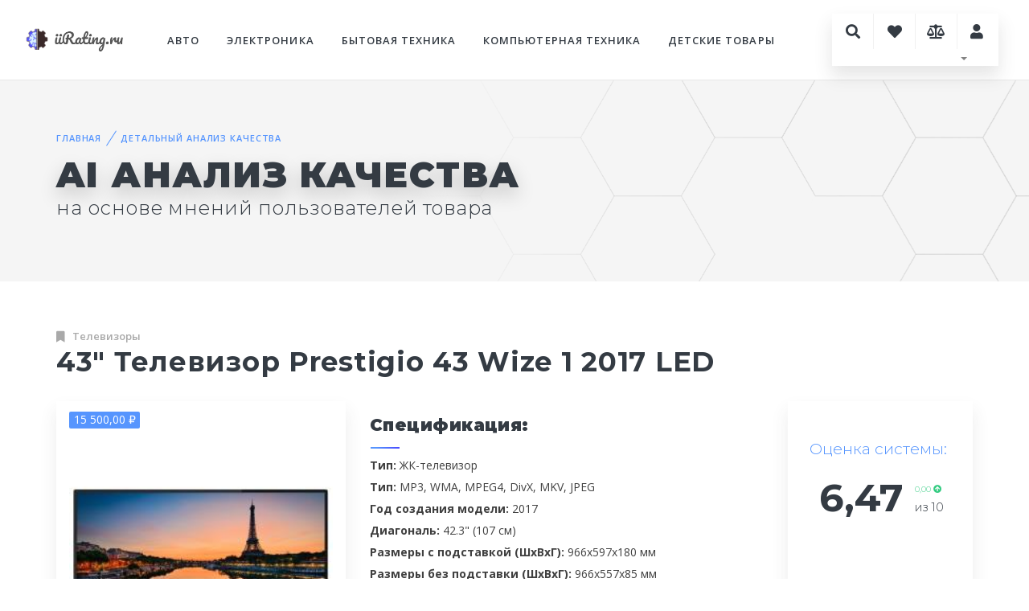

--- FILE ---
content_type: text/html; charset=utf-8
request_url: https://www.iirating.ru/productDetail.aspx?pid=80567
body_size: 102318
content:


<!DOCTYPE html>

<html lang="ru">
<head>
    <!-- Global site tag (gtag.js) - Google Analytics -->
    <script async src="https://www.googletagmanager.com/gtag/js?id=UA-112381865-1"></script>
    <script>
        window.dataLayer = window.dataLayer || [];
        function gtag() { dataLayer.push(arguments); }
        gtag('js', new Date());

        gtag('config', 'UA-112381865-1');
    </script>

<!-- Yandex.Metrika counter -->
<script type="text/javascript" >
   (function(m,e,t,r,i,k,a){m[i]=m[i]||function(){(m[i].a=m[i].a||[]).push(arguments)};
   m[i].l=1*new Date();
   for (var j = 0; j < document.scripts.length; j++) {if (document.scripts[j].src === r) { return; }}
   k=e.createElement(t),a=e.getElementsByTagName(t)[0],k.async=1,k.src=r,a.parentNode.insertBefore(k,a)})
   (window, document, "script", "https://mc.yandex.ru/metrika/tag.js", "ym");

   ym(47237052, "init", {
        clickmap:true,
        trackLinks:true,
        accurateTrackBounce:true
   });
</script>
<noscript><div><img src="https://mc.yandex.ru/watch/47237052" style="position:absolute; left:-9999px;" alt="" /></div></noscript>
<!-- /Yandex.Metrika counter -->

    <meta http-equiv="Content-Type" content="text/html; charset=utf-8" /><meta name="format-detection" content="telephone=no" /><meta name="viewport" content="width=device-width, height=device-height, initial-scale=1.0, maximum-scale=1.0, user-scalable=0" /><meta http-equiv="X-UA-Compatible" content="IE=edge" /><meta name="msapplication-TileColor" content="#3c6bbb" /><meta name="theme-color" content="#ffffff" />
    <!-- Favicons -->
    <link rel="shortcut icon" href="assets/img/favicon.ico" /><link rel="apple-touch-icon" href="assets/img/favicon.png" /><link rel="apple-touch-icon" sizes="72x72" href="assets/img/favicon72.png" /><link rel="apple-touch-icon" sizes="114x114" href="assets/img/favicon114.png" /><link rel="icon" href="assets/img/favicon.ico" type="image/x-icon" /><link rel="stylesheet" media="screen" href="assets/css/theme.css" /><link rel="stylesheet" media="screen" href="assets/css/iir.css" />

    <!-- Vendor Styles including: Font Icons, Plugins, etc.
    <link rel="stylesheet" media="screen" href="assets/css/temp/vendor.min.css" />-->

    <!-- Modernizr
    <script src="assets/js/temp/modernizr.min.js"></script>-->

    <!-- Load Fontbase Icons 
        ===================================== -->
    <link rel="stylesheet" href="assets/css/fontawesome.css" />

    <!--[if lt IE 10]>
    <div style="background: #212121; padding: 10px 0; box-shadow: 3px 3px 5px 0 rgba(0,0,0,.3); clear: both; text-align:center; position: relative; z-index:1;"><a href="http://windows.microsoft.com/en-US/internet-explorer/"><img src="images/ie8-panel/warning_bar_0000_us.jpg" border="0" height="42" width="820" alt="You are using an outdated browser. For a faster, safer browsing experience, upgrade for free today."></a></div>
    <script src="assets/js/html5shiv.min.js"></script>
    <![endif]--<script src="assets/js/temp/modernizr.min.js"></script>-->

    <title>
	iiRating.ru | 43" Телевизор Prestigio 43 Wize 1 2017 LED
</title>
    <script async src="https://aflt.market.yandex.ru/widget/script/api" type="text/javascript"></script>
    <script src="assets/js/core.js"></script>
    <script src="assets/js/charts.js"></script>
    <script src="assets/lang/ru_RU.js"></script>
    <script src="assets/themes/animated.js"></script>

    <link rel="stylesheet" media="screen" href="assets/css/iziT.css">
    <script src="https://yastatic.net/share2/share.js"></script>
    <meta property="og:locale" content="ru_RU" />
    <meta property="og:type" content="website" />
    <!-- Yandex.RTB.test -->
    <script>window.yaContextCb = window.yaContextCb || []</script>
    <script src="https://yandex.ru/ads/system/context.js" async></script>

<link rel='canonical' href='https://www.iirating.ru/productDetail.aspx?pid=80567'/><meta property='og:title' content='iiRating.ru | 43" Телевизор Prestigio 43 Wize 1 2017 LED'/><meta property='og:description' content='AI анализ качества товара: 43" Телевизор Prestigio 43 Wize 1 2017 LED'/><meta property='og:url' content='https://www.iirating.ru/productDetail.aspx?pid=80567'/><meta property='og:site_name' content='Рейтинг и качество товаров, для тех кто ценит свое время'/><script type='text/javascript'>(function (w) {function start() {w.removeEventListener('YaMarketAffiliateLoad', start); w.YaMarketAffiliate.createWidget({containerId: 'marketWidget',type: 'offers',fallback: true, rotate: false, params: {clid: 2310490, searchModelIds:1868373119, themeId: 4, searchCount: 10, searchSort: 'aprice', metrikaCounterId: 47237052, searchType: 'recommended'}}); w.YaMarketAffiliate.createWidget({containerId: 'beruWidget', type: 'beruOffers',fallback: false, rotate: false, params: {clid: 2310490, themeShowImage: true, themeShowProductName: true, themeId: 2, metrikaCounterId: 47237052, searchText: '43" Телевизор Prestigio 43 Wize 1 2017 LED'}});  w.YaMarketAffiliate.createWidget({containerId: 'marketReviews', type: 'reviews', fallback: false, params: {clid: 2310490, searchModelIds:1868373119, themeId: 1, reviewsCount: 3 }});}; w.YaMarketAffiliate ? start() : w.addEventListener('YaMarketAffiliateLoad', start);})(window);</script><meta property='og:image' content='https://www.iirating.ru/assets/Img/250x250/c2356/p84762/d4a185a8-7e33-43a1-9faa-35a6a2f5ec8c.jpg'/>
    <style type="text/css">
        .loading
        {
            background-image: url(assets/img/other/loader.gif);
            background-position: right;
            background-repeat: no-repeat;
        }
    </style>
    
<meta name="description" content="Рейтинг и качество товара: 43&quot; Телевизор Prestigio 43 Wize 1 2017 LED | экспертиза: 100% | iiR: 6,47 из 10" /><meta name="keywords" content="43&quot; Телевизор Prestigio 43 Wize 1 2017 LED, Телевизоры,рейтинг, качество, анализ качества, отзывы, стоит брать" /></head>
<body>
    <form method="post" action="./productDetail.aspx?pid=80567" id="form_main">
<div class="aspNetHidden">
<input type="hidden" name="__EVENTTARGET" id="__EVENTTARGET" value="" />
<input type="hidden" name="__EVENTARGUMENT" id="__EVENTARGUMENT" value="" />
<input type="hidden" name="__LASTFOCUS" id="__LASTFOCUS" value="" />
<input type="hidden" name="__VIEWSTATE" id="__VIEWSTATE" value="BZu5U3VhKi71v36g728WXWluddQJ7P6/q8se6lvVYVDMN8/W4/MslUmgaHEYiSz2ewzCm+dR9O6/lNF9NPelSol/MVJbU7IIVADZdp1eYpKsirL35Xvmgzksm7EFhpsQr9m+0iit8wR9sOByz6+DBJ4KSFdPFznfX5fdQ0Zv/xvRPe463wkJcoTvfFLLDpDfR7zEcjKuf8k1eCtNfEOFEihgHL1AWLGIJ2uavpP/ZCtNVn1xLTozjKUiZOoeu9qXN8rap8vpNZ5IgYjl11hkowSCIjAfXfVkR9FQouFpJlOlWVzZwuaMeDAjtu8aLAFP+lnFzEXcqyrAwdIO6AAyZlNgiR27383k4/f67zEJGDRoZrlvLzS1W251NZHVt9rD56UQEkfGK38KlIQYnqNXXyzuPj5YP+3tra9wm7OL4iEWAW/B+Y8CxqLUDC/CKS2T/[base64]//EZiaR6v+fDZb8OTsiVXk6elKHIYNBlYd57pnHFdVhQaijsf5CtC/3IcXS3WIcyQd3NfpCaMUWEco1/FmhVY1RFknXLIegxKWXvNcqkHvaDeYYnKGmXZ28JUfPjjKeF1mxPzeIDhMovTSnrcAL3JUjJ5CCWwL6XqRfp5MtJEMhLvJsq/kYaunybYzALdb1gSYn5Bf8NX7n+1Q26JYDyWHhbEeS5HlffWFLE3rAakQqPZ9cx1CoZ4WJJoEDrgnBGLiZ5Y/+SaRSXDTF6gfyMOdeV8TLOG7qgWmKKY8ZQ3oY3FGaI5eEHZ2StpXc+4JLEeoohP7tT/f35si/fxjsxpzSZdiixryy8U0ykdHFP6/X7E4Mvp9PZFae7bTNdl8/DNDjf40QS1SwJTWR3DWEeeGlI5h/Cfnb/LHrCR1viR5nkUsYv49qMqL9azKZixjfNrfsCOtKHMl4nRZU/HEBsKXVv2CrsEej9zc+lVpNWWlXPLc+vb/Kj33rLNHmsnhRLsiRN0uktVEpw8qZBa9zOo4Cl3DIredTh8YBiH+2Ju8uWWX/9LRCHxmrf6P+Zu/h9vAiBksw79mq1AoirIeXCaMxzyDWuBfaBq2LTuAGJkBZuyJtOsjOitJ//NCtA/gTot2DWtxUO+9whAH3Beq4ARVZq+XJBwM2eaiRLRVB8l+FhM5LJ5aQ3jw1ORCrlO4cBAB29hodKmYqsO0MaQuhGhZdhso5u8rKqEgDoIyEo+IqtpomEsG3v8Jha195BkhFegIKg4WeQeQKjqVCZ8aHP/kcefon4p0oyZzlPobSoLDw8kGMlg7BC2BpWZscEVvk1I3gkk3T/rAEsdBg95c+WCziE/IFN7WYx9M65B2iQkT9DD6pKE9FpZNxUbuFgS9W9n8AWD1fgrzqHMmXw/kYUcWcwQIEkgoiBeNs1Jx9zAKW65irf0HldF3cUIc5eW0iLop1tYFJoJQIO06imCubdUgiGrsLoUQXEqb6clE+/Z2vtPdCGRVpcuSAon6/rShBkmv852aDnWQDj4ss34uaaJxMBHTbivfzLfw5fwGst/dLVgo5HWujJi4e+tUQVAO12t1iZ42Xg6hC7d0Vp8RToR68QYXea8o2wp0C65cV0be2eZpe6LIt5oNDUh5a05F3HhOuQ+NDTKYwL0vHGo7VuWKWEIPPG5IehEeCCu/FiAXTHx+7l+4jN/x87orEwzZusWhIZOUBSXnZiGxHBunNbzKVJUSkhcpH/XGbN84F5vzbBtOyG2kBUAoGSimAPdC7LUn/zRu6ai0kxSrtCls4Fz+Hl+7mUBk2uhi9WLZgIEPOrzLKlGr55KcMPx2y7SE8S1Mu5OUWKW43qc0H2VTY0Gd2hR4rJ5Iw1nKSQ6V4zySA1YQGDAxYKCFb7g/HVrCLIlAVtD0bDeMCsGQupTkOVtZj+VIp3KiL49ciW7kX7I9i1eUbVkmTEAFP1UhJ0hMnkWQzq6nnDQAZ3LQmzs75PU/H8wqZ8WLxBQq6ZvWT/3Ue57xyg4ncP+kSAI2T06UycCG8s1TQMd3o/qe/[base64]/H5GhDIaylK0Ao6VAnsgFWAiGxrKt9XYh6TMsl+R0HpSiExL5ntQ9podA4kURUvsbq8PulbTYkb3zdXCk7kra9KDUE4pReh9VzmOoGsaVV6SSIfRtcGIAybYfk5BYO76YqwC2ImWcsOu/o36plGiyVMhCAt9rGaRCt5eDIikjEIkzHelOTQd3RMjgnas43c0lunO/meLwiQrRpIup8+WyFqgq0eZdqz6riyZZP9jFjwzplLO6gifnaueY4HrHbqcmB2Hs3N+wKdOQb7GG+u1Eocsy+BFLew7W3RfaECqWOrPtwwpS4Xo6TeUv+RQpBdKSNEMrc091C0W1kDCAmSul1773w+9c+/[base64]/9K10+jU8knXWZn8Rvw8Bx0jGCqWDJPGqtMrmHiQz6dC9AroGxkKiqy7//s1TVtlnT7mcIosmWkeEeNO34lyRsK8ubHc7+ytLwHbogxuXwi2NN1K/P0uuRQJfaAzjo9EAd3SFV8VOq0NfPLFHQAc5LzoqNiYN7eQ47+crwaZ4SHYEQxC2M3ZSrWKU21Dm8HKQWCcycxsf/5a7YLaFyhB/eBomLxoFl1FmNiMlB2+QE6v9vWPOCyvgRpRgCZCAD4AM2VuwpVutVyA1AQ0mzlZ7xUXeSqO8tGfY7UMrZnhcbFEJ74gesWNyHaVxi1Ve3Pwk2GdOCpg7vibLW13gaPgZ32vAVmEuojpi+DMiLkk7CREJ2MZ/7G4YWz/UMU+JX1UrIsWhcUb+KyHOVOKeCJy2aPOu9DgCz/[base64]/iZgRyR4FxQGYY7aFvtQs26gQoLjZmbzi19bJt9t91ZHxoDLYVv7JWLNQnqNxA3cSZ21UaUXiP1nN0upr23R6XUoLvay6bjfWntioIyGevhSag5EuWgDI++mKUR0SaxUQ/CmrVsX6FYZLue9Az77iAbdpinD2QA7o8/y0DMbEq8H2TpehoWS6RiBRs+DlfJrDBi4jX5jz9PgQqIlUwKrYJDwasyOZFoAO+/u8DZlLJbLdmG5zf+PsTL288+3TxUcP3t56Fc8DurU3P+RhyADOEaYNksXxXhNhK3rIF2wXMJOctB7M7jsMiqVdjwqb4qw3L6ZVEXxqRnWyeVEGuXr/4fzM4Q9kWwzAwzq8bbX+7OcF6OzxIbVyqv20Vs2zpMU2RKmogahU0sGmjr+4+CInapCA5f0wB9+c9pLmUJuKe+Z21zOLi/ozSoEE2zCb9L24i35NsQTHvEGxdBXFdYoUvDoDslSCx4vfKvNzvuSxqqIOXn2mBm3ehEN+9EHxwGj9H3DCmo3vI94iHq+w9stj5RVRG/wKZSauQEaq9q4Rs2EIym0VBvqoSOzah2bPeRWWSb0FUmjctDifgQ7ffzzfnI5isrnLlVlhv6MaNO/6TLB6fYOdwav7YSlyB8Rw2yJ86FOauTcmiVq/xEgY3DvgbYQ7LLVVyg2KUXPTL4ZwUu/4ePZ35E7zDhqdLWG36ll97GYwdjAh0IlRCUIgz5ZYBfIJqdfYHbp8PpwpunGr3wkQ6psS9bNYG+/0lguyC6GlrICJKErgvogtPWLQnaD0J6H7U8MzfSvuqN42ts+Ks/gK4uX9xW+plUGhYTWkUuDBEdCjmEMIp3C+L8R8Ut63fw8U9JLb9fBbLTifX3QBmzVCXHAmtRs98qbMDvFkOSgMXuhaAvfy928YOhgWCBxm/EQCELKcCLLI/Bl6OTY7w79nWLBeXme3akVsUz8xvxYpnMrCSFk1ke3GvcxE4c7U1o1E3rUiVQ2yTAODVDhIRTn68ihwIG9g1tXv8CFIBfblLqdu499uHqmM2b1fA4Sc/KK7qI0UYktgkN6ijqcQb84dtceN7uOk6a8ZAMMv1tGdwDeOIwQKieccG78LLydjGZsIo/nvVJHVwZP7I0a6BXQt+/N2LHNLnXVGKQxRTmNlblXMtMh+lhC4wt/EMXP0kpBPbEjRqNuwMhO5b8ncBB30iRxOvYnEj0UtY+dHK5Nb+blv4Otgk1sWMn57mBqX0pY2F2BB00EgUBW185crDHZTu1b+5DuDUDKgjYqfYoy6/6/IImCJogmQWGcEknkA4Mt2KYDOiXAoYXDI8yGArYsTuMmw4AbanaVGdM0gA9tbvdM9OadMqlyycNA1mhQrdP20jgKBW1aAjArrUZDd+Ou7FKQBAr9pX8dDeZQx/clbovsv6EXAwcrZlcNWibnqZ4jUoY+WDcQ7wnekSSdOEwpSHHmW8f4pGE3/J93m2yn4nwIequKUHGSyb9IgA/jOA4D/UOtcXJKU1+2aPe6BySbkd10qI7agxO+M2NBSW08RbYasxp5bQQoW37D1MU/dFE/yAmyQ6sqHm9PhJ7IOBKz9vwD5PSGRw5i3imiXvSOK2i86zoLPjkSRhMdtQUBQY1vHtirGm7ddGZGsYkJG3HVRG4npYtQ1hQRnL7XH9b0BNN9zNKOUHN6xRy+mRI4pcxeRuoQkWO5p83cCb4DyCNqVEET+q8v28fUdXIkIWHmgNO0hGQ/Y07VP2DmHI+2Kf1HIrb1djLvLwLnUpJuTo63MGpLq/UTq6rB4DSiH5qLvUdrFySQ3kEysOavwUrnWZ8z2D0Njkpbpe/lb8bOztP3XV8yiwj0q8qkzBBoWLirE4+OsCZHY2X+nagnSyNY3ubEJol+h4sNLUO7ftB+4+oi0sKbeZvZhyZScOz9FNopQl53KTZxTZZWWcNtcnKnKhbSQrJHih5v622P9ExqhVo6OBI357Sql6ONpKkbzTy8ESn7d4vICZ7SSBfEDi1iROOxXE/U+R4a/sSb86VZ9e0xqcfm4jxI4Vxd5UIZi3005MGTuw+XulMXdpM/DqqeKti29vXXKezDAYij7FAzt8rhwc3gipQ8cGGkv4323t7GcAiB73SN6vmxC4y5G/WE8S5H47j7roicJucrjV+2D/btC0bGJyWvuvHHdUI691H7+tR7zISFuVTYZU9hXeBCj7I/fxt0oVXi0kc45PvF2zwTTZvgGOOcVK9NPlf7SKYN84HHCCT8rqNLgygXlMlsYKr4G/xSGj966vcIoUAm1wT/nDawh+kYV75nEl3E8VOJMkhGIPS5hbPUuXCDvSO78k2M1IAaOTU90DNwAGy3hnH7a3iKtmLUW/gZcnhCMMBu5wWnc6sTE88tFT1yMEKY9ZIy/e9Xi0QxfsRISf++ZB5hh7Z/WzTKJrApQxoyvhAa9oSRPLdjhocjSDQxn3RdRvlMMA+64VOnWCeIGzmAC8hrs2Hd15UWRLXdIkcmV1rLRjskqhS48dkO5jxZqYLqtrv8Gqr/lyoIl6Z6+ZyRd1coRu2xxQ8DEzRWberP7sFnshVlHBmEXDL0TpB7oyB5OjWTSJE7NZBxCs+vFcK/lcxIGpL+DKAJfmwXYfSE4slpMpr2dfnKMFEY0RrzExNs3TOuk2OpdxeNimdg3qxx269OVo7rcL/rIHsghlnj6pFSRqPTDnhJQGOV+43aC92Oy1xm3Nr0Xz56jHf/o4bY05ZiJyYpWzWctaO1NyQX/UjGWVyBZqiGcmlkkjFWUxepwg9IdoaTL1VoaDdl8JKqsWduduai2N5waoxWapIRBsjR+G+1Y+c7yXRbtM7hZfOgsEOFgx0avXgV35P29QO+XTO7tAdvZwXrM6oZ4iDIr6rptAFBvmyVL+UeK8UkXNpj30GTGMEJteVDGjH+JLEeP7HvkSYc5zfI56AbSYCGM/oDzHK0vEL3w516a8vEt0Nsh89u7L7Qbp0LfySN0CqRXrEz6lYPGW3+wRGz3gEnSueuMZOUdsvxyLlZD+tbLVOo7t111vmR4JKRrDDUpvA36McH1ZzGDPSdjJso886zYFhPRSC8wA5w6XcwM/vyi2XkMO5jYOWMR6rXkTxNgEMiNzt6NC9Tq15UUVsSIFBfxsRys02i2ds5mpsmhEr88J+52XTQOEUf7baGl63b4xhBhM3UD07hSPg9TdE8LYz6ZOtoKRr24ZfDnPfNgGXOJUMiY7A6kAzSFMq79xPVIHMSjF7gEF50bImZ0J9e9f9xlmZV3lgrSg1Ya1ifhSZP/hOkezUuU/925PzhUmFkN/53VFDOBawFNh0xBz1YeY9lbIl3gEDCJnM6/6ekBREG9ietQUGPUQdxM/8rv6zvUBY2j7BucvHGCW9SsRWWXjihZaqTQP6gK1o12DgszawRID5tPG8wu5bqr0shK6GxBPVqVrtDa8exR8qJ1W4tfDLPSt+3FF+WsUQEQQIcM0Gk/uxU1KcEyzKb/oNRp3KEzdeWb68v41+kmOl6LHZPaFMWp3G551e37h9VDOcnCJ3hOTTLAxYH3/EJx3tFBDcm41Cm/iZXya9KNsiMt9mYkLvfNR4OvdrE0e0qAF8hEnykiUBO+dIo3PAn2kVzDpVHzRqaH8QaQLvy/grv5T+sx7bCbUFtYVPA9xwKkGMhFsKrbLLJ/LfGT6t7oTUQpzGyGLm701/32HLz5I5mmqi/4kgtqCJMm8AQuA8QEzkdKozbSKdDNphSbLItoBIJgmusOmOFuM3pc/twB2PeREDfWyTFy2qnHsjbQZbQ9tgIyDxuLSuWvD0+Hw5SXq92qRBax2yZN1AnNKvdHJRYJx0pXET5f+IMkcfWjetAmuwrL9kr8dNScpgwSStJTwuS7TrRG6Qe65bDgOh8g+tXjpsFRdbgRPYX1qO+cyH436zH5t4KlMrTlVpAwimD/Xn4QFKVd+ghqIyBx2scfe+y2F5tNN6mOFQq2d19hVJoi6J3LZEvOpxxBB1EC0x5unfSOwO9ujn1VrDj67JHzgXhj6MpseMIqvYXeOYlGjIyu+t1wZtoRNDpsVo8e4G+y9c2cRumb2kHSuVChViCn3Lu80dcRZIb6U65Q/KqH8waq/qtpPZHpmrRfSMBrdEAoAk1f0emP0ML/ih20cM4ZzRxSa8P/C+dQ5HpZreWwPKPh4cKtKFQB/cnQr/kIZbre5fs8wv46YoKZEVm1w3piokMyDVyda6W7elGbhnETGzzNwXxGTdGMzrYKRN56svM7Q7iAAJXUFZLRGkwUnFFOyDCOoRW3c3oOF/3KtWIwCprszic6dSDfPr3p0Gr/zTP0uWQ9efGPuXxNviuztBFMqwgTJ11IQExgKAkm7Lwx8/x2K1SajQWjGsNDVCjaQBG+qGZOw598KQ99wK425iqldk2Ts3a44Y+qnfzZmSheqvqMGDiVoEQpeL/qzPP6/[base64]/eAXM/CaWzy7m/[base64]/UrMHq4Aq6qqe9C3EwykqQCP2C8iDa6I9zptBzQrun0ihxgP/0PvHc8OrESDA/mwqrM2Xwq80l0lS6cooRssK4bigaAg6VZ+1qA31asy1WYiKGmfDr/9f9lGxYS5PnYwQNRVXJQF+9n+j+6HVgbQrl99L2vKa9poDwPGe3UHZY1h2gfAwSDELKGocawEXfEo5UsUMFw4wldmgpUuHApHFeOTWqh6yci/kvS2iELNhwMAzEZvfCE9gSf9PH1UjRUngWb+1DHlwFNiBddJztCq7IQwJLHxc3Ck5pn02Aa/lLZuaWxay5gBvFHP/LbZK8IPiMq8PximGNg4JvA5mlCtqbT/Dkv2/4etAPUY2Ca1EcjaO4QEk61pbsj4royuQ2y9+lT1BwwXuttDMMRA/9SZa6ltgD0zbQ9ngLinEmwxmVJ/FeTRZL0L6IVB8d/WMtyRk0KUIHgJKE49P06mzlDDoWspzgd2jghA7/2Rl3e6GdXn9Srush11muAQcAXQkFbLYi4UkP5q4V2N1XjOswW78PGQahs5y8MBBiUEPJi9Dj8jtdJ/8c5pkRkBCfYDJoVycmNxUIXxG4Pvw0ra+RqF+ajzHRcjlF/CO/kkwC7GTR8jHYkzSLt6IchUE0L3VKpcc9fhe5wZiHhlrNPiLCuWtkI0tJPLi+IE50MMFbZTtDtKdEiYlYrZXRqFk1jr6aSTzXk6BSRXHZHEmxT8I9/mlHi6tTGKb9OQncBU2Z2z6eg+5zteiziAg6kSlITJCxU2CGYqz4rs/HS+GnGl5OTNcQpPn8FOoaViKoVNBkcLucy5wEjsapE/uWLDnOs267k+yzgpH5JW9OUlQ2DNaBjTKRGqXQx0JQzmf1LM0oNxxDyJxnMk9dDHY2juo/wIqd/gFINdeEKYM0Gc4DIgfc76mqrfHpQTylGaEj/3PnPmTV46URfMY9OnEs08z7yb6nLaCSn6AgZxFozgPbs6qrwttFsIbOCJloNv/RBPyHfRXsao2kVoejtw9fTDE8Nuoi+c37+D9P9o4RgJmYMRTFtF7d1zi5VPx/AYNJTZ0dfRgzFL7ShMXGyngWxNICg6cFfLxH4VbonUIND25uAX2e3TL2dhrU+qx/JZO6fA13pc/75NUU44XCps1gUtgHXuSIF5mbWvBCLPEMCg/vfofhrNmTvFH0Hl67LJnrmDYHCVaUhOgjGQQS8k9CQ8wTphV5+V0W2BkGxVlI1Nk9EJx11a8E/1uK7+8Fl2o02xDRthg8RZ749KbdOAL19cOyPghqLIHamZ4h5rBxeF2mdCF2dLkI/9bW/AlP8bQqr/34YQzxbJfLdUAyaRpYTw2h2l8aeLSEZFa2t9WgubevLpXqFCeoZ1js58pi8hovglvfiqv7+FhawerCR8Lapw2QBZyEQTDZf1yjJ05/sPepJPTRUaK0WXMvRhBf7TUT0/6wMgO3WFcRBpjRuoo3RZlnDcqnFVrer2Wg8sAIU1iYxMo3t5drxOZuB1EoZ/XFK9AIaaMYfsec3uTRP10caYGws858E/etxbbvSNw/xV9ATHl3/axCC5DJ4sb/TOY60Hu1/m41GaMTnY3JX+x5AB0tmTVhn4uIn1GRIwPVEed8Ec8Zalq0tDmeBIizmlMmcTdfWO/VNLbhYq3YMmiqXNUhG79q4Ndk3HbfEo4SHV81ijCiLXVQ0hh22fOV5NO9W28R6sBlA/[base64]/NPLK2mmjwLRuNrEEDIQgykwOqw1eLFrtYRKyFoWgztkS59ONLgOojbPD2bvvvUSKrbWZujnohoLHPUv/msXSP7z5zolF66yjyCCFLrC/kLfI4CdjDIcKG7xWkchWqI2WNnfJHLXG4Dxe66Kn5Zv3wqtpT5l/zh/FdQUAsIjKNVlCXmQYOcujjoHi+Ty2TTk1mi7yzDW3QitJJ0OaS5T0RrE/z8rphvk0OWxYfteOQyyyuqYzk12Qgwycai4FQTc3ZF65QEYWF4qBupFEKngXeOtpj6xfAuVqpc5Gly7nY+U/M6Hk96mLDxYBhdbtF/nU7+grbJAhDz0YwXhGTCgzVd1VAVVNeYuD1cOOUbYMQ6YH7L5IqHNURMAlEgek3K4EuxLuu26XuzimujedlqnET0T74QOK4DcCIJp9viqwg/+6u/kOxw6S5Unp7hRGLZPqAnQwSJ5M36CJPhi+aILEovYXDTifPya1DPwTGFM5i37QEFMLfuHXfrwRpWzyMs6JULRZTRQg/OXhGQ3oYCSWVABBlua9st5wfUoz1Q+pxEDi82I5SFMtnVMOVEQPojivvvl93f30zKCNMmyvANmSRbmsl61K+VadMrkyCgmYXQS773wosZbPO1wZh/sYoG11xGjZotuw0ts5bWVWY6HgJGPJu+YFVgAnz/rcvLPwT4yivV2dXLwbQ1HISfyambz/THLDI78qItax784c5Mc0GIUWPX8ND8NZ6YWcLbgh+pWBi/oEeE0vs7KgweKYliMD8Pofbx849jXn8GMk8f3kuRDURIDVRJuZC1/p5AFmI1Cu2JpaKGdYMUaSBPkIMBKJxHJU7U/zj9pPh7G90BEqDJXkCd86ICaKTngJ1VMoPnF6avNNUnZ2OupYnQ3M8s70PtCSv/h/oj6tYPstZf4zF4USXjez2KT5e9lrxX7Lho5X4WCLlbzpl0LwPgwtWkpJ8mLbqONby7hMTwGi0CK530fkPDPmCKBUH5hj3k2fM3nBCaAJafZ4/ocDVQjgHaJz+cRvP3yXfHLaSDUGaMuExOt5MuJJuRU95HLkfnV/PiqzXgDJGfZe+TfNlJRwGqclZO7UK7KdZwGH6mE7G8lWaeY8j9CKwVltrw5YKV47e35/mkXmoH+hLXVgGveL0QhdXfkHlP6STetLbBubcohhaDWB43I/lRTT5I1+PRPTbF9JJAH1fyLgQIqgByvziJzR/ZifNOXOg64fvGBTJM4dJiXPlAvLnPib3FdVyiFy4x7t+jgBMjTFIhAxsW3WKVL1lRsutuiExq7K4qtEGAP8g0kHq7jlpZDioNIkySRLt0f/AeZDRs2iaIiNrsTKkyVCSV2rOedNKKGYzadZbq+azR5kKWgKDo/FkuIASzmvWUJcTmHjAhhBQzHgO4i+yH8LGiKl/T/[base64]/vKKNPJjmwSnXLqscjZpQB2d6I2r2H5TiqZ6KF5a69oiRfa2U4jT0sTUpH47Xo5DNEs86fkzK4Lb/iLEvwjYRjBq+B32obOUCemRUTKL+PNkR0Ah0U2bIz4VpLnAkF8ngl2kSpOo37KbKAxDRrAXsOEiPy1iD6zw3PQf3gavBggi8zeqqiDhJjcdFMjyuyoiu2R/[base64]/AnW9eE3AB9APxO21IlnEkNVFY4ypndzbqbTVkvHFE6WzcMLwlAeuIQKyLPltPWcSqH+iYfTFWtrRhW5x0O7CJ8Jicwopvc0Eln7AEbo8q96rxK3HqJTzGJ1DdtFZJV2nuTj/2x61fJQQFVxhCCqXFhElS9jeXPv/QfQrSbbLKwZZnyk0QoRBBNfLjo/0TYPSEjxl9Bb7qWOLg63Elif5jTgJtwdZDdF5VWH1A5nxJnBsaR4Ed1vbwe+bybd0y37PdKw+sdVMgWTUdMZ7SZwbo3qc2hWhZDmf3maKhIqT/1GT0Qs1MUVNz4mkUBaRdjVWCh2b0AyCl6RQZh5iBx9XcIZQ45fBkWFE9ez9QW2ggjq0ZC5+sf7g1m22qz3uCLLO3nELIyScXqTsHLoEnai7fUwlAIJnUlLFabi0YSCznM0srcf/Ex1ylXbqo7CAWR7ckh3yKql9tOuCKNf6ppouHBynpwA1fknOmDVP9qGaKcLCEA89N2N7MyaIS/R5p6XgbZipYzZZnEVO1on87lBoonLEtwLuhIhYycVzNQfjHaKk/Kl0A4aJaQWC+ThmoW+luUILDvvl6Hyt8q07Vxgy18ghjKzCrsk3+rn9cjNtetQ7n3VwnbtWvoEnl4jJw0OhGYP/XeM8+gQeonTLDNZte02bU9Lxi9if+xbWcxAXM0ga+pZYtaxHk2pePw9PGfOptQUQ4CZ44rNJh6o8IhmF+ShWsR3mlSPvIud6URy7T3YpmfW46pRV4n7tyAjESMA8WWnhq6hHNA23m0uIfEzRS7PMxSaQa82303RCPVmaf/yNPc+6vDIl+lgHIDS9C2saBvibP6sI0gOKYNOnDiSuZSB7OG/OGmOZZwFJGtyBmkajC9rORRe/FtXf4xhLt/4O+WtkNudVN+Isp3QQOdx8NGPts+uwEdf7zDI5oouPMmxHArZvzStjABE/rZf0LoYUj/XHSIk5999DPirUSxmC6D0uSQW2I/TkhG9hZBtn0WzKs7icIbkQCO577PUN+3LpqfaJar2UzoAKnaExyKnJ7c2PuQyZh75rSj55XWJ5Ni1N3cuCUXTXK1dAt3aPPO6opz36iYBiDZuCpvac/FmSwmWKJAyH+nZl0pr7D9QGwD+uuEKz6ttZCXxMr7bRiXGJyb4HXG4MrnHwAIrq/UTlcID/2mP+CHkbOyAJAvV4TSr6vxGflYv/0gEfB1R18XPO0Y0ZfwC39WL5WhTYLiWv43/hmXwED/wpW0IIULfqyaGMjKz1hiCA1OxNfK4dzKAee1qw2d5rmRLoyiejgJq2maD0r6K+M/9m4I2h9LtCHlpGWOgZ/vyo+b7OxQEDRXlMn+jQHo/Rw2ZjDXwRR8YT/YhWvwMfZfZ9wE+JEx0zhuJHiTUnE+pZzDsxEyY4yD1Iq9KsqFj2oXXO0dOf8JhX3d9wINhhQWbxMtIfJpknMc09VPjAygR/qNAdhsVrMMQdYza6NwLf1Pne3/0tkH+2+BNGmIv5gaSQmB1NMUClVtomEWDUE2tNg9eumevv+aa/VlCfCju93MDVaiGRUyPo+0NLU2r123Jn806yM9PVpAnXpQEJB745AVL/ZXSu+SeqmVvSPOL63nGtEIW4ZDxadlBJahO9mCopUspE2DaEocbBb21H5aBKSqE7WM7/luGsTKwlR4+89dJTD/CEaIA0Ln9QD/fXQh8JcVWOcjG8UYBBaxERFLTJrp3IgM9wfSq97PTM6s4Tm6KOwoad83z7MYUcOlzDy8XcB6AzN9BIndXT6l/[base64]/MJNyr/5EpCwr2x+WKIjS1EmkCEQyeaf8aqIlFsBosQ71MddlguoX2WYxAko5FQdbeiZtpR7AjdgBj7cVH6YhNjV3SPzQP+riAbU8vXBPBN3fxCAGEN73KM7E5W8BEsFG/nvy4X/5taf2N5xKWrpybRM9G8XkMB5bbEnxoEmB/8r7yWt4BzMNtStSMOLs/nSYpmcru25uWJ+2TJ6tY1reQSrg32xlKwu+4aGKLtClSJBZANWW4ze8p8rcW4olD/CjBRAUqvnZ6pZ08scRy2rdhFYxkcJHJXHGMJcthfLB+kt/iLevwccf5C+mg17gd0LcqojjVXZuB9oaAsquIavHmIm+FC46d6o9zrfk+lYpQRkcEDDPaEC3UXdgX/B4Tdnk+esuOiXZAWHDZLDiKG+Pqs651BKhhLywb1LqcYNDYXBcocMrjozZxQ4kzZFKyrwEEM6Y7BH9Tk3/RTazc7AR7JcJYDjLfEBBMtStd0ktgLOLmxRBEZIZ1nJnpc7IjtBz6Dw2T/MqGw3Lja1f8Hrf6gaFoWVksH2SdAcLzxoyR/f9GW/IslVWJXaIIrj9ZhSBwsMUexfbt5jRmBEJbv0M6GGvX/ZcF36xNKIgvJtwhdri2LMi/gAoss3aEV4VKoSjaMa2nWLGSURwSRDNlJk51799bwo2H0TPXf9s+CxLNtiYE3kBCzGGISXJYsg67Ggwh/2xFvt+/i1hZH9uozjgXtcz6oT9oTfPgwRtBukHjL/9chKCnhMV/+Trz4tHfj7qa9ABhVa4IVDAwabUMddtmh0FSTcSImRY6EtbemQd9KajyR5mwY6wxwatb4EAoVg2rQxzOcP+PNpY/MjXLSkDzXlP37h0b0Sl8e0WkngcnverA29zlOxQmTX3jKV4ErDoEMmSVRepgJ85kfU3RMc6Lnjzqd3xbRbXAfiZ2U3pFLreeZUJKSxBiSxxPvVUvwCo5ZcaJaKvmKQioVE1alS0fP5xQ3SsAhxaLTrqINB/Giyy0qnt+0UtbXsWxPO41/6fmhV4YAErh4j/eQ2uRYmPPqlhzadzKtQqTIM20Mk71USBXUYv1GBqOx15O9bDcI1VlAismJ5K1AQj4XaVRBAbJhV9VWm0I0ESuxV5aHRQcliQ7v5d2Th1PCi4gAwiZbuSmhVYJf/BnfuntIwQK3Cld8CEX7V7JAfjmegMZ81qceodUlKugrrHCOfCl5+bmrs9PGh2Uc3O2HlhmrnJDSLvWalF5HhRif/EbVapfqa9TA0y9mHzibEs1b+h2fDPRi4f1wW6qnn/nJxcqqjNj2K3+a8HPekd2ARX2Ae/tu/p9HgYL8guwm3yVTMcaV3ks1aHUOEbPss42NRokDoLn8cDwaMA0nfU7cth3YCggPLAibmTZThDbntrd5LvlQB6qTF+uZOBNgRx1Cx/vxs7PzNGxjzmtdfVvElwoXQIBbMaJQiH6ykMRdqb9dLJcZaSXhLDV6u3xq6lovriggZJ1m+iG2AaGNMe6qOl8LXFnFAGyRZzgT9j+f3XhI8tRBmmuDdc7Xhdy08vKtiqJmexGPa4ugvG6ZjCLwRAolJ8aFHPwlTWtFwZkz+Luke6wJSBg3x7p93uL0JO/l1zRK3rARays65oXRlMR35e448RrZkTXiwzdBO4XXejjyONfTM3gatg2QPsAdIqhp0Aq1B0rlV9rvPjkbTp5chRS+zgAt8TaVgtRwijAsjE9mqCCu3IkldW1NXqjB57MpzGWj0RvIo8NRUWLE7u8krnTWIVBklYoleHd5OWzJej6aKDI9d8cd/srruVJvvaztPhckaQ2IC00vM18vkjM0+aMjVZnqKmyESO977nfZ/[base64]/XrXmQCQbt3NGMhyXI2w1wqG5vmJmpoKxJVWbkzTrHvwCVIlB+HNUiYn+P3CrIwu2HD6BWuaza1tIQ5UeONTvLBeePLyjOD2PDwr3euTvUVkrlXT/UiKCYdHia3la+6cMvqhgXgaeW55bWbW1Xct7gM3a0lJdMl36T0smSwWgFwtnaahRgiTIxrn1YewJKMXjmZJ3LkewLxeGqMocyxHIZ8zTcZy0mJCg8oB9HZN2ulPNBDm/MdVNa8v32kuWuQBBxhGrLLsQjUOzHHzz0Ly30uLjS6uHz5lYxfxVZeRswM6etRGCkQQR4Fz3pdj/[base64]/uaY5ZS8VBpVTREHBsQFUoqcDHsYp2Le5KEjGVV4zFBVdmS0SUXaQgHxJ/[base64]/pu6DaIn9kOhaFobGMIyPrMvJm9S6YXMa4c4a0lB9DbdeLp1+UT/cNetJgfp12EFzoNdmq7gDWXpf9UpJOstGgxd/9qe6MvQ51IT0tdULmr42ELX3nbhrHpTtlFB8T3NP+RlWm3hVvwFXzikbDYYOWbrCbzfPk0DeirtOQR5oidYRdD0fkgD+OYTyReJXrw3fEvIVIUSmdo0y81rWQGLDzhtIXqdUnXDVoVTnGroyOw/[base64]/7cczMGRmZAkPmbnDnttfINMGFV1agjD2ug/B2iuaYqK8hszNtDe5t9hNd3O0hKes1jvaw6js/OqWUsjFUATjqyo4IdEWutDUmu6uD/6Mn0T4Ls041CayrFEgLuR/wp05aHmccvJM6+K2T1Uf4oZ1e1XeCzQ0zd2eQG2i4QMVCaX+gKqCsMr3NynydyF4IHgJ99uWpPUX58faqRxgVZkiNrpaKGCBN3OLdq1NXE24xanaIIZboys7NkLLJBxQrqj2NKTqgKYBEMrf6Epeph9cVt1dhI2Ds6sVvLtUJEMngAy8I/xf0TtDccbEP6bIbo5iq9ZA8bg4Q4JFFLdjk8Z0NaOq9HbwqWIEo6vrgcYx8jxPWx3hVZBdk9gcwc+twkx9qN8ZUZMq7Z8wvoWOmni+wyARWah7zkVuGgHOMlahf3YQ9bEObqmuiPr0u3/DNN3XzzXEgsWexlCCdIUTLC2wk8qM/deKHIbPmDVI7RJipRLwoAu67YBOurI0FOu0PghvSBVRLq8GwbKfvS8Qpnq/+/FRJYcOMxTjZmyczpGZwa1mogITcc/BS3IdJR6x0Cxov7WjYVVwhdNBCsc8eY1Wat8PXbnJkv9jkR6VXuQSI46MJfWWGK6PFfj7KeBZGvR7zrC0KcUBGdRZjuTsTgI/EmLtxeFmYgtdFZ6FbUpCylgsWGlvLjVZSSGtb+ZmV8o4wxklm+uximACsT2keXgNxOB14HckIK7C4m0fB2TBdpYGQBtIXe+dzClvw/hK8mWV/xpo4rEdXyLORszLzUK3Q9Lq/OuSfBsx4OiZwbxglZJleIIC29oz84BuqnXGV8ZVVMK/ZgF5DM3Jdgn9b0aASN0KI4OTFhZspfXXop/[base64]/YuZjXT+pDlcTs2z2yWQobVMyzgVxWlcHYbtxj3xojULPcOJuEfvXccFm4lC7rq7GQ2VPx5Ga9gmtlmUeVf8Ipzaf/N5fEPn++y7uNwMjDviWiKZ6U0J9koiEpTxZfNRjtnttwkmr7UUUao2VvS5khp3G9a6AOlIFhIxrpyqBRA0Bi6752l5G6hcPeBsant/8B6350N180n7rjeAAI4GhmYYgYVnFK4CKFG+KuoPeVGqMryC4pLrVTrvHyTWvHwYDUh6jvnuuuX3MiWYgfr+1s6c568Hmwwd1ng41Fm70IWuOmwoZqvSwpomKu/xH491tsVeMQZPPmlmpTnLsFiW9GLYOG538fF7YYzxK96j2WeUW4hZwIYHKcC2e27Iri7uXUtFBXxOTdj7Fnz+AA6lbCnqR4iyk2KeTGYRXhAIxJ0TXuXZwHH+iWmwnTsyZmLZwlAIW0bDGI9p7ynHeRrhI76wS3C/26Jeo3BTyW5gUKELh4vd3H+aPtoF7LbFsiToRYnuvUJVzvK9O6a95NdFlBktH8NSe8W8ygwFOgxpXJqMGI0XcMM1hcMBBb0LH18u50UFqYJiU+6f/Kcz1s3DZcWa150WJAHvzaeWWbRZB7FrkhPZ5GgeN5/R6vZ8E4RLkny50BKX3lZb7YZDfwa1PHIMYFMYmeuTTC4fssctYmJhRBT+qkh8PmKQSJIoNhdMwpQjU3KswTT77hxV683ZX5yxWKR7bGj8nfyJFg+P2hMPSL38K1AIE9d4/lan3UpLTUA37Mli3m9i483PkQkVdTOwOQ4X1TkWWsbOYdoRE3w/wmU8e1U2tM4raG8PvG4WQR0PDOms87cuttXYrne7GjfNtg/VmvqxJqUIotHnFBETqd+J+fGCWjwTP+ALlltQfP+Em2xmNHIQBPN9KlX824ELKNuTu7vS9dZ9GMlxsrkXnUlu09EnIpLALOWpQMim0hRdO50DitdHLfS7/FHfakhqdRqYPOyYG/g0DxcJt2R7Fxp5dbUlPKXc12iy+k8RlVfnAzZtviJ4hOIKBGR4MVNc+5P8W7EqBK/GddaFHI+Vx5ZWw4ALP20UbsqrPOsnpCwk6fLH/8tpBDmBbmySy/F21KAgLt/sjBEKO2FM2aoLZZDSFtbrFbkUksRdK/ce2M4P01kf6CkUaRi5qhpboRZfLYOUrIY3zqtomwQ3e7n/EM3oT53M6USYsSfQRTA7wYTd1LdYE/KpamDQfeTs0xvUfDiRZnObvOECxQqQVy6gL4dQTIVpumspQ7MPwK/FbYm22QiLlc1BCMpiVG+AgpUjLrXCcbhtx5ZygLR+T/7tJfQLldMx6bFuaQrPEFhWQOKSDWYiQfOyngGHbKFlkrbbaFdPj1sw/CnzXiUKh0sMJAZjDEs7gOEnHwS0dO1lM48uCuup6rHvWqMCxbhlrVSe8c66ADCCG6/mCevvX08+4Z2d9sSYhdkVBfvBFhr9xtsiO8xPShSAuU0vwb6PV1mivlYceuxa35lgX2oneUg2LHNIt09x1iw74Zv88Bs0XRiqB9nl1yNmMKU5CqIN1/WONgWekh8Zn3joE1FPRn6QiYvECT/1a7QOAj6KkDWP+I7A1LGqyOVyVwk2MpFt9DgCoay61KKQlW+OpieUjvSUMidXFob9ys07Swwbj+e3rZ/cIDEHI9y0A+nO//ILOG0/TJUkWxGztiNAiEWqTOkrnAOHA8r5elUB8N39/WXRo6jvd0R/StPEdMXgv1FChaziORkMzWGsIsdnfabR/EBamw0iAndxwuMdILSmI6yI+gtG/ZRFfXL5zaia/5CID5cHnP7aUCiy2/xNn6UOfN3/gy7r9O6eOMGReCiHx764+n57dlGeeks4sE9AVeJq9M+IcOFcXrYtRSXhVDxMHN5mE+cIdMDlHryljcx/tVmgPkuupAqNElOMRXCgDwUF3dh9Uv/yf8Cthde8cSpfOs5TuaFqhAwAJ5gbUK+oZ3MRoVV4NRD1NaU24tBHBHaFHWfIvEGR4UMK90DXoN25BPq3xMxOblvZnGl/7ogbVKHIXmm4zC4ucf1lXksi/zICs0aeaffy8b93AXiwCgBxdqKq28bTepKEPZtIh0EMBBUp5VAtcnoOwy9onQVtBWOTrLfwCTmXP28/DI5JbmTRuUZ7FPHmnnLU2ULTHKVI9pWeRBxSvw38+yMgvYXv6koQ+5BXh/swEcyrmzxV7wN3Mg8F//wYwob9GxSuWeI6FRzb/VvxlMso+MJI/liIsZ/y2GQ2S6Ej55yy7+FY/0LOw5P/YzTJHoidRZGmNBNoMj59FxfAtEwVPCFRhyE1Ujtzj2/M7m4piCz4Yn8KTVPqTiNk3qU8jirCM2a2yfjjPayKt6tm3Rg3WbQzqprjvUiDflOV82rfELqP1Pl0rW2O9Ylkk9eoY+rrXd4FugkwR1xX5+lPehCMiYvr+B+96YKsr0l/[base64]//X4PwDEx8l8uU1Lv35O9qlo+OXvxNVKL1SeAihWwkumuzCK2NZ5TxfPpwE8+DS3CTMp4xx4MLZXJD50LJnKWQWwXi57EwG21CnSiVH6fLLl+BAz2HnqNALk1XAXmiWpgy/hxyu++CkgNHQ+ZUaFaLdwsoFYN0RJ1bzz78x1n5ti0DA6YtmPceIH2HEOClOgnUYAw3sMI5NR6OcJPIXjdYwNCuQ+3OMRYUcDmcpJT41oCIp7bWn+yAV2Z1eULLSZ7R9h6t/An4gZykubvOP0cD3IcxSmQH56IdzIm/jt5LEZosJa7HSL4v66GCcEFDrvY2bFRZV9pm/7tYOb0s6hL8ZTHt986WHeOyfq3oZcDF1+8ORXe0zoQe4goQfgRmZ0EFVb1Mi1CWQYtGIIvY+sgvwDQACtKO2CY9xUeSK+YU1plaAEvvZOQ7/rvUlSUUxBPEpPsFl/5JtUF2lBvXzeN+w/848srTQl8mwNeESqvNJUasTLw8MBqTUaJdcr38Oh+LshjYBFN4/QvG+1vDRVOJqz4DPvGW/jXtfCXCIYd8xCiGhFuUd+kfkTlo3mMcr1//irL/6KOykt3lg7UKxcoiND2/98J4Qyn9GzxuPi1F/JaXtXCcLciQjboygYiIkVPslAl7sDFO1WibACrCqjyU/XbqekmKOLgsTaI22hXOSLWxrnVwxbf6x1BLtj6oI5wmcwAQQaj7uVS1VCQpdJSEAIwhcneE2VlQt5EBQDCN7ozjuhSiMRXevSrIoJfsTGzxMiRMyVwca34cscQDdtSQ8SbvADhk8ZujotFX185s5oCprL8Hy1Y79EojR7zy+3UUIxVymWOYkfRbSe2PlLL3z/gYxMo1YQlAdKe1h/nDrU7QMeTNdEYzn8YQAatJWcKBK+fLK4NwRjytLKXaXO3C4Y1vDjALImMrsqmgspSEnG9iNTs3QPOAXcAcJQRmDO9WwscGSHRJOGG7YpZoKa5qS2wqe3raaE0CpgWdfYsV94pgaH43rjitGSK/Jm58S90SKpELGZyCkwSe7uh6M1yCZBHDZsKiiKrmxqt3uuiwWsLGI6KjtOkM0Tasado9+x/aUdfGp87NmkUfkhN20OjgGHvekrE9JzRmMBItR9wvnPtFZv5+NmyhZW5wPxVIBayHSxUrzLllL9ZCwJVZINgrmJcYZAbEi37oGmxa8fe1Dvf87uV1Um+aEk6M8CN/ABq69L3FT61vINPaoDlES93UfgQxzpl4/WE61XwvL+raDTA6MnRvtiJ5q5P6FpVMfrmWJUHsIjsmik87U9fl/rHpLrzCJOhuPsgtOv/yAjr8Y3rU95WtL+ge7TgyIqpGukIk7WFbP0LCrEAbBdvqQlWmTVJ4GVVcDaOwJxVB5Prz52G7tqrKplgDDsKgDyvEspGxh/z4+80AndId9apLIiCyq7H8sPz9GBMGIUrssB97qGo9l/2IIX039CSxEQWK15BtZSxsoGxLLfMlioycZuIQUKrjnUZOyEeQAAZUHWgyjxBzLMKon7yaUfhpXbL4Qf0VnT1FQdsznoXncWZhsCFzy1NBmwOXuAOV7UAKbc571+jW/xlUWztaNwXipOhcxhlmN8UeDhhUZOUqlWGQJ/18C6NhjZ69PEVW9P83oU2Wn6uYM6nJpcJ2L249RI3g5YMroz4X2hlNvQCo07Un8Z9HRYNuAIhajuiwFQwvrs5dMxW6l1DbNS3sE8bKJzL+P4gs6e7geyVifg23VenjBTa2Ch8HdUhvVVJNZ0HfZr4dclOTWQsHRPWIgnIQRdHXS+yoY8VQZ1n/+SCZG5dxbe3vJzAB3XRfJy6ikvBRbPr+Ke7zOpKAS9U28SFSoS7IBqHT7++YgmT9hpMVswD3F0vOgN0+039jka/HRU1N+hcYAD0YdBrrug0nqB7m1CNzXzq812gxeRCZ/NNQskXjUITN9OleHDb5/JkM/K4AS2Q5wskNO2b7i1dydnfMSEdXysoK5GU4WigexJGrAq3fuNj/9AbWBUor3Pn9vLWUsQrvZXv/4IVCDhoU140/la7Kw5rG1M5zbX6KxFTmWLODLLvEYqJ0lL3jJnwm42Uudc/vxraozpntuR2gi7CypLcpKy1wOlhg8MM+t09BVakGF+Dr8pJqENGD104+11QLee4R6Hwhc1q1xhfJAFHHjLi0Y2ZO1Fi1guAOD7F8yqMdwPYQQbvxWVZ/O8Fk7SL53OqwjRjnf8MCN8R94p5ygaeNmOguabX8cHgynA6dDpjxMEZob3phEwoGTLcprrA+Z4x/vhriAPfRBPmHjyY7vC4MUbGntEKYSydVvgjq/gqSSvpZmCTgdAgOxZWvfWONHWx+2VqLYCS23vo1kF+/X+L7wSWX5Z5zt3yQY5PNfc2FEbh4lB8YUhdTvofH7mswb6vTBPKPfIXR/XBn8s01W6C1S9mgQpuNKAmAOgLvkuYyCOvjG+41MjV6vkHiYvBd++0ByZIaM//crnxQfjJ2vTwkhpbe4TFZOJSGoFZCMFjDhOjoSMcbAH6paXjxgLmG66Af328goaMyASuQjDbmcNvS5KIl0BjU7l+rwFndDfT6P/eJhdahSICgra6NtStMKKIE6oeBp0fw/Uh/sSuud9wJSM/0XR9MM8VOuMrhs1uKLx+08fPU56GDrDE/EktPZAm9b34m4crqt80dmm41fpaakSkm6GTWRZcvqVmjz9stbzLPFBHbsPNYiV+NtJaQ8SwvebkNLI0Nt3nSFKB7BKFvBcNlUGSe4LNQx3JcEm4/VF25mMTwWgzb6sxBO6gHt/6bDx6GjCwULcQZXOnIDqJp+puy+CVZbVhb4mX+Ki9VMLd+395Is/tmJcAdf6TauDAhBCN86cgBLTGiG8mTMmXFhUrwXLdgmTbMO2cRS7PdojwMKO7EnC8y8M+BUuahBFj47LH2EyT0oecyDcgauGdwC0Ax3weno9BAzjQqo+hogDN8VCodoITeg/BZd7O57hIMtbEr3KwjGTILJEsps6Db/nT5l3jUXg5DaYhyAJIlou2QFo1D7UzR7A8BEz01ddVUTsW5V5MDFecfJ2/cyUKh6L+14qVTTEXzP6hkef6svFimWWqdbKriJuxYYlD5LMPuh+90Qc+mRCxSndwNyzVIbcHF3jpA88GMF6CwZ5Dk2QMrFTNK4qAj7ejyKrBnj9TslJIVwanpfyH/4vSiLLaz8al3bj/Oi4R+XBCxYeKJGSIWA+XOQBi+jXoyD2SHK6lJ/zgvOFsn81f+torje8wj9xFU2yCsbKhp+8xPwXJHemkN1HP3Dg7/7jze+Ezm+9nZOwJ9Hj3LrkpDuJObzFSAyQ8CTx5qJBQh+UxIjaXF685Ru5+LkJ0QDjM/PHr4npvjVRjiG3F5tEPpCVGzHe+k0vPZCZv4GGw+jPwn0hjFKg5fJB5ZfkXGihYk5wwXs5EaxniKGL9UHtXQVbtF8zVlM/S99yl/dDHVKsdGcD7/9lkiuFbLQmRhuw1Gaq8d/9fX5jOtSo7OuVuV6mKF90VjO5Y5Vyae5v5XCdBa+0JrzQTWhfLUOW6VvtHGgNazLRZa/8AWS0Za52sykO8a2FxUzoiy6qlG8TLbrXb1WSy6tnuxZfesNv4EV1V7eiwQCLA0WaRH86u9ljzbXOyNil/vLAK562NvrmzIJxs78uglEk/qNOvuec01QoFLE59P+KMvcgdAgC+xB5pEHgfg2rFIQQchR9L4JciYLLEn/5cQ3ODw/yZWF7YV7rw20XOG1DAo0UgTCnDUsBwSsBPuXmzJx8FnWg6z7P3OAGqnKwjys8LuNbw+hNVxbtu6HsNBaEobrdPuPvtBuAPPZUUcW/1UmDqDVV0z+Rfgi1FjkhOBVPlW1OJ3iPNp4xcRGyr45C/pGXo6fYBmCkp+qI0hy+r6NKGU5po0zz6VbjhkQiugr/E9HeZrnDADlHgzagfiIjG6116t04CsCvvJDICEBxRnVpI1+YilE7CLZk8Eg+blIQjj11YigI8laI6C80WA+R0JlchezJVe/hTtN94CqpE5BNFDUYtX+GF00A90eoVKjl60pUePXsr4ztD2GW1r9K0i5Lft8AbI1lDeURa+FBg4OPp0EWdNA6P+ElV6ShNtcrq6iOcvuVOESSfC8vlyhV6AFRy5AcGGycpDKoAVhkdtbryWgIo4qbofSeH06D9fBYcwAhR+fq6xBxr3IPCCGpHiEX/f+0s2JLzKXRGx17YHME/BeYGPoOY2pQ6rZcIbhk8frUHWs46pS17yzJfW/IAvGAZby+fQa4QmI5ml0uFqTvGcnzFEMZWXjB2s/4vBXz3x2SVYJjuASFTtH7x+fcDbABQ3ZkTD6Kh/OKR74iLJP4f1zC5i3b4wuFMTv/D0AIOB8KD0m2z2/hwvp6EfJjj4y97MNhE9Eul4QEdEj03WDQ/Ep87k/[base64]/nDkgtLP6UAHkYDJ71irfH8m7hIZWeuE2DxUd+0IaCNFDXK35hNX8AO8Y2zP3H9CnyOeEfrlb64egt1RxX4+mvNDf0X7StgYDutp0FFHcHy6yBd8uxllwWAvOhVlnDdGZ0jZ/[base64]/0tVZ7RCgBtUoxN5eT8ztijS7Mv+2wKYiI4XFRnBod4aAkAcErnF8SaOP3cuS2ezdSx2wvfwGgt0fjXo37v7+XMs5zSksh/YmzPwSiHeSbTCuA8Xu+nhdklknu6dEnrjRRjFm4q2R7q8QxcQXftft9VzX91DWiLV6aohs0ZV7a++CusJPsW7DxPX19VHLyXA6bAS+kYtAmX1/L1d3l61JorKN5R0Lp6jmEoweVr4gf93fxzsd7/CHUGR+bMsm1Grr2lM91OkvNu6BuMUVp25qz/l/dLm8yI/tO6UOmfE3lLlIQ7bMCBASY+PVCHQpL7xstSZNDRvmoCawSm5tQigB1HnQR3HypWLGLbNtX4N1ffprk3JwWBP0O8P6vWTdiXd7cTd8jAvZnqmye0MIf5yB6ZYQtL9ZYf+0r8LIfotaP2BQwIsKHPXT9Z49CPzze52udbeqO/8g3h7ZOKRpj/Ry3QH+7YgR8XARn1WmF9uB1cB9C4vXpeYOBYsmTqfe1ivEu1uAd171N7Gp8t02tDf8LTt74JP+xu6htzf2Il2P6FHX+XajxnOoODJlZpSPl12lbG1JQdTVXKHcUfiVy8Qz3patUoB3I+/ZuK/JzqMI/2aEwxjvmWL6lZ87CJFQt3Vbl2xpKgwh3Jz1Bhj4g/Y7Q+WT5jm+Y6Wq65FBIecSiAgCtb21QAJsdIzXsEkHir5LWHrmKlKBGjh1EbzUM98xyeEIag0StLqoQF9eqeQLmhtYkln6Fy6zg7EaeE1kkSaa4jQ9o4f70666acPCww2fMi4z/2O0jXMYWkfocZy/4xWpyvazdS2c3DMUwd34om9PbPPSsLXUCbxQtaAouOUyHm9qzCZEwLU2FYNhnvlXVghcNPdCReLxM5WmfIO346Pk460fJtoPQrcOxvxEkE5ZKpLnrBhdNSgrCmo0DRVA+09FG1bPmRUsq/NscPLF/Y29dVasqVP1Og0FUqgIfz5zP/S+kQZMOLA3mbbVCIujb87oQFcXdsn05Zlwfc46GS5OO9gf9rmU7H9AzpEFQ4g7j8lxm62ZBInfFEJEJeMXrWC5NQl1bH3n1Dgf3ivEjFAmKyHCNSjL2ng4rZys/+xHvpABZosO5xrfa5F57+Skv39NE0dtMSu3C3cLBUBFrD3tHencQOIJp/ZBsamkmf5rkqCnmkvmZ6JlSZ98GEb7+hg3CBf78mr87kb8oTkMTDafPj09rvU/X51CzVE+qfYbOGIC4xS+jomsHupd0MxjLgKNwzmE3TTyoYD9JICY0wIDnh9wcckS5G4jvtUEAJSGgl/5Cixm3FZ20DfRxHu/SSclqRRiNe7ncaE2gxXmieHH+sXX7EEl/lF7QyO4Wt4Q3uRZgOw9GQeQpxJm4AT0MRE4Tsj6Effd7Z4xLqO2mKiaO1DR7bCOdhdql9HbVJoKkXoCKh19g5ndVcMAScfJePNmqwX/Gjakw9ROFa0y/Mqgqs/DmjBYfeHRxaYiUXgsnxHlHQt54NEJRAqB2U2eSp+yZQxzPOmGb1f8P8hTCyZOGBVAvghTD5P0jPohrb3P7Xqb2FpcvwN5mkHx2GZsfmOs1icGDI1PYdM1Wzba3DTkqrdRPq+fi6teb5ReHc3l2ezkc7uORgrFuzO2TnGPpPDmt65oFU5XiFvWoS1X+6/pud169OLa4zCePuai/YEBpxpWQo0VxB4GoenCGn/I1WvjBOM4vNLFQ5LKIM8TNcxY0oH9DkER8CuOy2IRJw3wgBpCBuDOhnEUJQdiJdqyu3nAoN6P8NXt9o88y0XhA7W//2DpckaZJ6HLiqBNpk0+YkV+BHw4KDOAsKSG68Q8oVpDJz+/iDHBtJKVfVwOKy7ofIRErG/IpvGukgvZs8c77dC3iUup3d/FCtBHuhmOOecQqbl0m9vJb/k7QG1XjKehndCR/OC0kQHp8/h2gz6HPH0LImZ/uFu6VUV3Q8IQifTXuSMJfTKZ6ITog3HI1/f+yHJu8IgChDmdrka+6lhACK6WHRBy7gSzNnncxlOVU0MW8yN2u5TZNH0klQEtmOjWRyGoLs1VxBYhgAuVZNGulPN4eD0CgVSBKIoORcFYoFbOPEiNMZ5lK/FkdB96y1sdYqYhmN/tLKeIvZEqsXLJrrHLvI5Kvs2VR0bWU9XFvRz9HGZDDcXptTt6uhAk0KO1llN+A7+NJXHYm9gpC/6pzId2PVsrTSnBBNmCi83gIgINzrPmgxdn1nz3lZqB1hNAtjoQj7DwXNdJZoY/X2MOWM/kh9dLYuhUSEb1c4gogeZxAkiww9GPeqnTuq1U2o9uaqajLhGczeNRu6HOldA7GycxAJvhMBzljlONb/xvhLNGQZhaC/mybvhI3qWEEoq+4dTkRxIBN5U4G93Ly4B4k90Lw5N932ydhXy/btFGdPRJQoJP2vl7Iq+536CGgypLlZPYMjmG2VbXFnLmX8RyZwCrJEorAhIA+9LvLLnHbf2C3GTlXcN9cEFmLa9CH94kVKfNokjgwauG8W6N5nJVO2rJ40/XFuy1J13O3vhvkN/YHX+EcDJX2SWfXP4ALAOrGNv456abcjac5pidtf8MoZDGV6V/8c3/oacv6maqe6/solJjFqjI5NPof0Z33HqG3KxQmpMa6l6ukdo8SnklOJSIZGp2Lu+VHQXolx4VFWhFpN1fBjbZoNyPBoCPpHF/B3UtlHaUISR+uWctjcun2rK7vpPIDFIn0pPH6Y+/Z6XM2jq9R+5vTROKJzdcL3LoFZJaxgua3mxI9r167GZ+t+czXSFQO63n9ADy48yX3c5fTcbp7RHiCVUC0rXIvu+nMjx0j8UGzqXWZnJJzCO3QxqmvOaGiuCQGENSYscW7aTm4535wbdn7GG1HrsqHBZEaAjpFTZ/ILLDoaVgGkagd1fRQjCL86uq/Jh3VaxhXSQkxDzmj9RJyqqkRx08R2N4LdkBvSJe5fM9uxmA1r6LJt9Y2P7E9dB6X/XG5XuaGHf1/8khJ2ryWj99AkOQJZ0/pjeXrgAIaT+OXAIYGjkbmJdII3sU7PtwcLCj8RO4fXZTSHhg65OKaK8cK737p7ikfzF86qSI5KlCu1gwEJ8/8bDGgcODU2BsqUJ6FWX+NCiLrdfcWUV7Bw5ZcmvDe21KWjUwG5+2oIUfncO/VfLNbUDC8xXR50Wze3dIdKAD66Ot4jeyb+wRur/[base64]/s8RrxBHAaT4vBOZxAVW1kGR15HbPukonmZlhkpHWYI6qMM0R24wvNAvbvYb6h+OP5UQg+UUjfuWIGV6n6Bzg5HeIs8kw3V6TcBcGVz2ViMDE/bUs43NPN9Z9ZsfQz5kzv0xNkXZ9QP8P07mHFA9NdiMlbPLC4n7qWiKYYNU80a5ftvFGMxONkSo5PxpMYa6wfknzWdKbjqW/zpruVz+uaem4ucdZRIc3z8x/N++3rKpnXcGs043HRSwX/OXJJzM51P/tFA5aU6l6c9qU6BY/fRD03GFHSMossatODpj2JgSgjQEqrTyLL5HJ/dgUTiBgngPq9wgqidgRSkK1cDpS47DuJjbXLPgDyom1mWeMcKYL3SR9xPC7SmyoN0nmwSqQ/wcdJ4s0+9OUsfBapNqbDmWhx3ZCnTM7FcIUuCfB44lK3gN4vw42INhZr3EI4/OzuOr+kVGG2eGGFWcj7439MMfl66TxbXrEzn4z0NCG4R+Gx2yf6YuooPCzKlnCMbQilN0dBvgPRpzxmR9pJM2jDhDjuiRLuZbpHgz7RqT16dvWwORw4Gg9FhVuat5NFXT43AYm0FCowMbgrvfw/cOZZkzfiRGvzmAgSggp1xcK4+3/FMlEx8Z3h9Uon+bkV7L7i/UFbpX8Yni21ntpFNyD+bMrO24LZ/SiydOCU3ZAxviMX4Oj340/q+chzUvmz10lJGjL1cM5yUZBZqI/yhd6scBeQ0fo4hPOLyhYNrLx3wn7fX+vsAjY3YC04w9aOEA8XDirfQNBPh8Yx/[base64]/jv+cyKHLVcivFMm5dslOi3b4k93duDBIscflrFRdvpFLbZKPRhBARjcRf3niZT0xFTrdm+VQvLTgdeZ45ojPHnt5+3nq4sT7Dha/pst6SFn5igI3iTk4W+F/88JtYoXUc1Ylj67t2l2JUKmdz1RdrsYwdHgT5Y4GU5D6CKuWKYgy9OtgNxwMA8bA44Kp+hVef/L8AM8Py35wh7alaSpzv0dXWQH8YA5LbL5vGgkG1bsu10QtuClv2McwtWyepqdiv3hVHM8Nx4jkl1BDBZ1Ku8Zmd6tXFU0Q4T6E/de44T9K0jsMjVhy90xt1F53oOi/1Cq9CSO4F2rwwPYAHInZ+rk0cbcHAJkeuW3FCdsC1AqXcTFbNlBhE0FcxPPcJtYV3gRgUmj8pBhuwjUuIM3l7gmooi7iGfY3a+NdZoQFYf2FQifwSZixee9x0S6fET3kgZpafYBpEpmbvn3NtuqBKNKYan288A9/coQdGRfVCgz8Zbgg8D5Ya1mbNcaUGrc4y0L75cxF2Ny4/T3G7DU7fuUyOUNnCfA85+7ZG5eHMPqm4Jj+37/3cVkcc6M8fXQO43tW/cpt6PQyCBTUvzVcAAAqWW9MPfxaMgJlZ0U/uQGC1WUZU2efMekxdcdHTQegagoC048vbkF/nGFYi8AHZA+p1VcmRvxt0cXt/FZC1fzA/5LbTew+F+HAjTEwQgojbiaH5R3zMg7zqt3uuzerxGGP+kLVXOeL67oL0mnjAy3WzCn71jvftJ0v5dYwdxS6hp1m1jmAjfaqeO5lB/mTbFTb/6640VtBoLX6xsnRUtZG7oRCxg2D4Pb+9wTzEU5MdVRCBaIIiSbzVPc/DkBS8P6pDPykmlN8lWOXMW4iuxMNmvTkJJD3bKI8WvtR3+zDaV4Tlhg+IYIkWZVDAi/51Nsk2+VIRsor3/4vUpVZUDFnuko3oM1lxPnNTDK6HlABXO2O5kkx4nQ7WOAsggE44HuuzaDbuY+Q0ZbluflT5TbNumnJEXOxGg7alnwbLCNx0ST6x8ISwfnUNp7uW8Do4M5XlinHftyXxa7GV+JsU7HpteCbR47oldcP6hqYxwyBRfiXazE07x/3WCnqPOldIsyQRD7Kh7KQkKPL74Mao9dCROf2Q9A2AOSPe1fg2TRy+rZrwkJyZSe4c4+GbGSCYsNF6IBmrs8TPT7nY7W9gObbl0O02QtQz9t/CBkmkGNZNjJy4eNL9hYXPJvMI4Ba3UYSbIYnM4kbSvzIsQ8G9fgRhuSEfwYviQu/YhPNpsBwbq3f+//rskAiCvxCtjcm+d+sXdBDmw+kJrJDSl0JXX5khLBlcCqyXHUPObegLrou0wekiNaalKugYur3VIw5Miln4ux9nlKeai3DyPRxC13pAsxt9byPOPPewEO6U9xeHYXJMlrByOe1qwDBccYEgvUFaIgbWEAmWr9xNPP5ceiUknirQhekRu9KtP1GpuRU3OOx/gDfktTPQGdBtpNDZAdgW6R2UKLbzCwgMIzthp6dzH9CdzzNNxn/xKv2CYlUcYcjUSq5vadUQq54214eQWZUdLMR61PcRUjNEulKYvK/iJHIKVGV06wA0B4D5E7bWrmFlXwdy2mcAo/4Y0/QIPQZabkVZJX4401sHde4oJudmKmuKmZL5kF6SPnAJn+KJib5jUE1o9+9S8Ktxv4rbn1BbDkxCBQHstO+20h8CkAaBXKdzmahYeJD2y/zS4hua6AEC7O3R/Ty1UetJCY5kElI3Lui/Ib47/bkxbvtS19bin1uWvos9Tjgp0Tw4tuXAOsdXruwvp3bJYuRq9oyTwUFk0fri9lFSIiTVKUjXyAuK2ItKYHg1rjvOWcXAD80nIdTN+eAKnG/IJ/wrwYKfN8D27orGNs/8L7Zvr5vMHckY7bAzTEeMLtt1u0z/o7IpHXEo+F1Lb7FJ8qvY33rVYHThXdKITPiQWmbH6dh84QmeHj81CYgv896Wf7zO9SDjVjt6yo6dEiPG3PN1NSFDlOjEzNPlUei7AXrMIvISZ1NepDgnMpy9+ZKXyMZnC7ns2/FugI7rANDI7zykMC/l8+lX5n7mPzqVMD8moRaO8XX2OtqraGeVnd1pra5mF4S98jjFp8ZK71UwLk9XdqM3Q9Mom4VAD1wkypLQTimiNnDjTZk3XDALZTZcgJ4rXKmFiu5iLmUjDXT72DfEs1DycGdoJnB9+VSap7AR3fIooOtv1W7sNMW3f3MvEbdET+IL9H0F3nWLvx51/+mevOSvs+Lzf5zreGI7OZBJefkYihfr+NX/[base64]/d0uPyCnKUuiSDWolk6FPBDBD0h6g5Tkq8Q3JxXpmHrCVKJrvLPTee2zn72miV5yAtIMzoARkvFLeFGV9ub1ZZl0GyD782aETIdEawW9bGGMQEbuGQF+Y9iGp8gYNlXYru3SQnwlmEnoJjTDMc40eeREb7q506mS3P8drTbNyEEgopJkbZnJWMao5vxoDuh5fW4gwDU/7j3vEVu2N0Eyj0SYR5Uo0D4Trcbdd3gvxFEMR/s5zw1nZM9oS+fd79+tm9DsNswzpXjtzw00lc3rpgKQTsvj0E921xEtKa/yHvSUEIteSRj77nxifzDhVfcodOl3rLExjkrKsxuLpDFlr1EOCVVAyEY0t8kPKrt39Hd1OjWFB9T20PICzDc2/ZMpb9D8RaBHSzAIbE869+aJhNjTo+lW/D5IHLyX8PI6yzAaF6dNo8NUZjjWYURlmWvDZlF+of1LIZCUSuId8TxDOw3xbnubUf6C1oyYnxg50STwlOAVkUC8pBw3kU6usMUSmbwqnq4XOSxnuXeiMlVWNBCVJ1l34oV221k7N7xhq4Tx9ZdpWBmfGhJP7Qo6NYHlAgyzFx9M8bPTWh2d5Vcr62pKA+4/tX/jlZmJ0yz947kDgKGGQt9IxNlV4M7xqTXQ3pjrNNjjXBR7QAnQUTGznxaIni8CHv2il9OoS2RmA460iyquOUx91zsQ8dWVxmaPX8nxAyal+95CKSMSk2vSpnfRd4ZB3zGsnav0uJfnosrQppsmJXefMylcXJiPt+A4WbJIQrsaZTzYjOwnC0X9kx6vT3FQrpSZL+jJA/54iMobJ4/NzQQWjB/hNjn0doQCVkKxGqPyaovdZF22cGTEZiIa4H9BEnO0OYrY8VwIr+Dxg8YeDph352gmxYl6USI/I5ipe3scPHWCUL92h1ZaACZcsV5tNWDSgf0zCELZoCCy7RGX+kUppSt/[base64]/Khav+Dtvs4OwRQL8Ego976GmouL8P5uXf+x4hUSlT34NDTLxYcRgWua9nN42fADed1LRNFhV4EUYDbElgBXfn51Z70NNP3z8ZOV7cMSrIZ8pRWmtp69Sz9hOAgpo+ZrphUQ9fb2hSdNU6mQIuEQrbrZP279X6L3izfbqfIvIg1n7/tyehEZmXMSO20ijFXjT/U02sWNtRVExbVFmGDdB0k0No7z5Sqg1/qhHGAz1dDmDsNRusz9YZ35HQxryzw4u9o+Ix4m3BWaTvg/qFvu1IoG7MGf5sd0tv5cEIJzKHwZZN2dDOW2hgyuhlJ3Ii0JAvSMT7Py73wYbFUVLj22VxTMLaRmsqkYqCr6bHf0L6HyV0DqQZyiUi3pZCti+85c8viTnhxDI7J4JMXxIa24griMG0O9dL682apWuE1JQWKqP/y1/gCKaOyYtA0eCjAiemd6Qlb4r5vClqPgiKdqkg5GZiIPTj8BzCVaCMZB2PjQOFW5Fsr6Qgdv6pIfcQeiw+2K9XBOTyGbmrh3UQjM1mYMAhO+RAPTCKWvlJ9P05vNoH06pX7nu/Y+AmgkpilGD2mK5c1MdfMOCBwV8WnHyMUbzmAKxqzMgMcpaj0AxxpvFmqAGIpAP2kSATcXErYjGXSJHv9Su5MY5S7aGB6D9+gwbdqQ+hwG1NkUzWpVWGRyjGI/B9ag6/0CRZF0LBRdZvjWaYS5H/xEKwXlaP4/QNawWn98pBRSoMpkuEOUA+khz+r8mSfFeZsfXyG+KzY2lflpsdBkoI1Zv0xjG159/ET8N6TsDjDp7C9Yodn+usZKwjtwnJqKLJG5dDsEh6Curlzvqwpp4g9QxxDWm9rlsxnclLua1vVRnFjn3nEkD1Xdu0+l3Szf/[base64]/S010EuYNZGNJWjFMZ8F0xwzzyKwm2tRFTo0xV/XXl5xAgsLMjpAKHQyBxDXkpvv+DIBMLfdCW6YQ5vMFuVpUiwJVisYNUSAvJgbS1hD8TW7oITH4bTQAwsLkZtbT6C1BmYw5X/hO9Q7veDeZelYnvbS6y/tAQJRQdXGUwr5r43RAgabTP/7+5hVLHzTLyfQyx1/uGJndzTJpNSYkDxf1AZQ7Nx2dcKCLboYKAqff9mTxrh+5m2A0zbuod0iqq6rya8HhZIkD7jkEY0hYmn+OIS175rCJixJ+BOR5kptPb5oraG+xR1qe+6gPihyPrJLGAAepoHhy5dkWnmbdrZvaUDsYOw+xA86vPOQOjo/6FaP/L2ccMkw2Jx7X0W2rTYGrCjxU2WdRbCIiqOhNrsL/[base64]/iVqytJqKg+trfVfXrTq2+bNwGiehiYP8QEOZKHTSjiHnnEMGFLzX4/aI2AsrWJ2LW8ai1n1gu7MyTDa87cMKaS5i9iDk2ot1SgVQUhj5TPMOCVsL59UPkaCVLgzlhOPwdFr5oCJYTogE12ZvEhLKNSxdOAemBbWB3cbB0M9YBce5LnUzCMjA/8p9xeyIMHVKvcGkf67xO1gTc2rTSZvDdQMg3BcrUDVOsA1gFb6XZU4Qk44u6vuNWGbwkIDHOa9kMCKRM1RN4gac7Rs9+K2lUQQeqOEOgnMQyOmcXH7qNajgj7ItEi06Z0SUhKAgt/mCQRK7OH8ryM0irKP2iMYEEi2wv2NCvzonNFOt0Hdn/UMx2/OuFn/kQ6doD1Ejlmfq0nt9eM+5WMZ2ziZbb19Mb/PLZr+YQdvt9ZES1auQfOPMN6RuHDbY0JWyp43nvWwDNhGEETdPh3D10rzXXWBm60qaM/e15FJJc0I4bQ17dgCyb7HnocfeeaZh/TMOxsbhdvLbYSoNbpMAft29fvqkxC8s3Vbpd+WacJvIM3aJAPP0lFchrCahtiRL0oPD05s6IVDnhNSxw/rOw+AVPRGkU0AmoyAGO8NKYbeslwKmgff7tCHg2u08T1m8kyIY8oLoVHdqdpqlRbN2zNv4O8AJiCTlZqNiCaYd4gsXs3j9CmaospTB4pzs5/LSswQx8kg8ipo+gMcjVGsUdx4bcNKUHuTENbOhUKu9lZ+sF+VJHvraA4+7Olz3jk/H0ZbSJjkWSQrkVhVO02x2Dm7SNInR1Jo6MKVtpchmW395umTbwx7TyO3UycaRCwYbtaUwT2JKy+i5OhOstV7Bgnj+AWqB6Kl2wxlGVAAo5GgJHO5jPypeyjiVWSZSlxxjGonmY8gOxhJeDf7yEeHFuDIOHs64ay3z0K18Oevqjeew6RlZlzW85BVy98hF3ME0OIUGoo/MoXoU5nhIGgjFyo7ZMipfFWceyVMgDSKeFu+vezG9q7ThmX0R2ZHwwme4zppIwaZ585xF5rKKErM7EHwme4ZfDpevEpWAKP9k4UYTnA1V6uZirKZ5OpT+EhKLnOiPg+L6CTkwapuQT6zkXeM0QJBpIzyPdFWYmeiqCvDxOUZ/Eag3Ywfx1h8T/YjSVHrQUVsqfNlscZIKwL3B+NVuucrx5rQJcbATDfWCFkHulgIkSjhJkCZpxoiSuoa8cvjo7PBgy9pE6ByzDKteMh/Ve510jdjlfJ2dMRNiG/c2MOCyunMUHuU8hv1BdeUilXsBOLTuqstXHIR6O6XGzCFyIJlkz8tX9gCm0Vun1lNhFbsQ4ccMTQusIl5pG3OcgukpAt5mT7yPqCm4U67IgWK1dwtYenizAh16ZNRHl3Z+0vEnoa08BgZqPK+7U+2rdblP3gWmc7fXc6R/+0m3rTHThBeOyUOJb7LLTD5ATuBuOpo9JK8RxXsS28+FYDOFaI9+RVhJ+n9Da1PGXOpvQL4GsW+8LAEMuqJasbylwXcSR3GRcE5R7iXaDft0XD/EiVoRRqL2LkRhI+5nwsGaJ33LeGWEEiI9K8DOLQa9qsrLdGanJ+nBtPJvwz2FfoUM9H9Ld/5s/F7WJUBN+b76LzXGmhs5EwyNP59mZcfAEkBWmQxITcjeBDCqsZF6pUiAaAW5os3zEqssIpV4+KCEmuDz1WJnV0o0uJW/FTKVPZ+YKxLx7q9d/cWUerRyd1J0UxmucpJRFdeUerZjrBwTTVFEyeOQ6MHJX5VVQHAAiXTzWlgjYUsYdHexjlQkl/mnhyzvGfoo925T6YDesS96s9WoKTrVu5oqMXPxcZr5MNRPNgA74Nrd+kJ/xS2bOSBcbzZGn7If/0HKGTf2YiJiXibpM7SNdUd4BWxA76CIXrWYb9NjF7C83yBK6UIvV4H5Waz+YTt2SLpOHEm3DLJ/y3ggeEBfvpgGOSnsqcUQoUzM6u6t3kacxFBOq3kzmwgtniwDZT14WubLBE3lyJ/UOj+ZaA3Qgf4k1nU5aiUwsYvt/8SqYqWTKrngf8Bq+NODI+7EnNGR+Dfu4lndVyWSOnstuw7FPs37JJ2pElTrFzw2E0h6xgNUx2oLiJhtKKJMn2iC4K4VrG/EMU3R88MXkWEEFlLaONSBHtFdN1xEewdoUD/Eg2JZ59Eglf2akDF3r7ft5l3Xhuc8fmYCsVc8haYxLzXaSYJNp157sOuI/hpyWvR8wwTtncdKMUdjKTu9w+a+9YVYeHwvRqVp1PRa6aInNnPIDCOjDHif8UvCZvQ60MuJ5f/EFUSaFZwXDozVd2BcUZdsj9L0DneFnYeaXr2knXrz+JlhhIjzf4Yh9xRSwuP0A1R97sGjWChB3X+PvxhiVO/3bHTOFrHbZWLBKF/eaenh/ZqlP4W6zZ6Fuok5wwdjOq0LfnCw20aSq6osmvUg1IR8lP1bbR1U7ctlbpoY5fQLJcDXXG5YF/p1yKgzAzqMkaqMu3gBZ0SYacsMxQEdYlObmIpzEUTM3AiPUgyyftLcgzHThzxeg3radekyyHabjPXOqi1uaJvV/IG33Np0GcVWbPCQqWP3FOavxrrIq1Ib94xpwouyVrHzr0HpXPFDoxHO2wX6FT8oap8slr0s+VGHn0mGchrFWtIca6rd7Is5PRfOjyaZr4/MPQ5+fbbx6mojhQ0rLprna2r40Gdwe2W947CdcOOJ/r1DuUQ4M6qbjZ4H9KHjFvvpceC9mU3bHq3VxaXJKzvUwEkq4Bis8sJtrNp+zyL6v6apS1NYh58gusNspImgDdnoS1FF96kPrUlOlv2jFYobe7L3U//pJkCyqbRsYyQYx2Gw17Asx3eSsJEKvL+/Y7DCPawA86A27WiGeGSofApqPJhBdMllxOgkmPtCkQvNZfUqytI6GHRda2A/5A3QNECXyQxgTxm8fjBTMwJBrjElIdVib6VgguTcSYkJk6zO5cG9RkihqaOQK+ajU/8Tsu67NBfKz/AabiucU0Rd9YAiwPmjY88yOyABUwZUqnwVX22G+yVW1ILyepjCO/q7ikJ8ERfV2fO9fwXM0y5Ot2mUbdNK0fAUsqG4rBzuRDUKjjggfcefJC+JEJUC15qki5x/YrOiTxTq8WnMrDBzWhagbxBQBYAsL94r/[base64]/qHR2AXiAT/Sti4FPZlREVbfo6GOqalz95GVP4aLpZ5FZc14vxJ+dd53C1NPYNVigCgy5IBz88goPyQfNLwfh2LheYwxw/Xaz/jkqqhRSGPercHzKHYuo9H7agt1VOCC60aBoqPr8fpwkA20KFOY57E/N7HKqK2gODT5dtqSBe6jpxWdURSbsf5X0ngEoRzHbl+cQSKiOiaWOpXKHz/YpsPQxKmUteI6LBGaK9VoIGTOc/diAxTHByj7htQp3l2fzfsMOOfM9liTKkMeBr6i1g87NcOWK+5eW8H8rsY1lJMCiGkHFpW6mL8bAb/YUvIc5i8tPA9XReCDvsOL13N9phc4YczXPMTxi90R3J2KqSk8fkI/zv/ryZfCLUTzMaXElBGc0oTQzH8CbU8D7Rw8mbw9oeHk3YBDqTZ6DqiQT6SAfet2yJcBrMahJ6wCvkX7AONdIoRDvh1eAWdp+a9iuT+IxdkM+7TVR2aDWmnJIYDkTs1e9Iou0w2n95a1SaPs7ou2HmmepeXztpq7baRmhPt+u47zSJUAUJGNi6eR3FSTARgPscMyLM/yiraFJoaq8sjVWEjCrzSYcZIhLzJ3bVHm0lEYCVfoVqMaNi8CMtY595RwnTNMqhctWx52aq+M5zGQjsUvlp+DX/eSlyuhc7GK7/oNnD2kXKoyrubFqqK4tyehngf6vzlrFcdw3BAA39U9Rrmsh82D2cOGfBg6NsjqZq6xsy2+A8sF1H+lElmzG+8FErEaRAkuDAUzR2OnLba1nBSQmdD1LhUOptp0IT2T6/qV7bLS4LkQEqRq0jHs0xmCEeWRZOIYorx0vQUx80dGxrAjgFzHuIWTEZju/dq4nGB9492QUy6Gvqv+uUGRp2uMBvHd+rhuUAiBW9YMYr8xxIDISeHp0rYkvtpFPa6BSc3BrcWot+PB50NdcHfNy+OxX0F5HBmL9+VclMscaDVL/dTaQOhxixm8TB71NtyF9VtGQaprSzz3iWYce+JOOn+ZlTCMxMdRV537qW6lwiltHAVwcG5i4gMYe7OYu0YyUCrQ9iyvHIfxwo1HpOfEvHIuXnPpZEUTHZsPMoE6OfZCk19uS9BvAF2+EmkBZrgVNnNzamHiy/Fln8cLYgtRKlznZRyirXUC8dASEu2AiUztJDJa8htHfXT1OV9iv/12/UF6KS2O8JCIFsmTsMNU+ISgq5sdXti/HE5DPr79DgS/k87+7zo3D0+J7V7RD+AMHr37Gz/jTedtuPlHuiTe1feZeh94fa+KyDL5Cg/VcD+fG3E5VbdqNzYMvQNINjOcMYJlF27MLydI/1oXL9ugpUgtO8iiomnsDnf8d7cfBC82l3JppHaEW7Hgy4/uluG7u2V//Dfe/tbikokHfaIMvLvdwwJIa6qFn/pM6LVQJxDk3ZeHjlW3zlNNOOcKE2a3Z6Mwk50tL5F6+l9SC/t6ov/[base64]/XKXqeppwewoo5yVLduupdvFl0VNtR4ofMVJ4P8JWzK+BXdZUhV16F6mEAF7qaIpiwc0QfL3RibrOok+lfYPOxd2joLd5Wafh+gEqwSoP5Dr/uz32DEGJIKJxSpVugsqVxBVKQfIlvC1svVyNH3CchBGP3iv7oQrPE1f+BYYllBPIW2mYhT+MUrhGhl0iqJlCFtd1gMkJA/ih6LF2POFeK0ei54YEwD5OLPd/EaIrMcNhtZLCgmg0LEimcS0DGwgxo0UcOVhjC6h36k/hAQOb1vJbwwOjiU9s7o+MZ4eI4yBaYyVMTcM9tiSrUNehIsVMWm9mCuQeuoVsP7KkSeE9eL8iIhlxJr5MWHMYZdcqkASjqPf1UWaCdYnix/cwRS7sVhw5S4PkUI0VnflixAtm7abbb2iAYiVW/LxEA5Gc4RT0xfxErphzCvd0Yya5pyZ3xKER/8W7eRmm6k+IAaHOg0lNq7f810qjKrwgWV1Nb70QPPtTb7hYxxIPGgBzYT9GfFd+baet2in0Z2/Tgi9SxihoqzrdHQeHoXBQj7i0OWbmvLgd6PeJU/JjGSwtribWkjgFkqQqCNeNxqhpjUW6yMBXC2+UkmxqpfgS9ILyPdryE2ZjUxdg1P260d+fGHI5yPJdFhpNIrVJ+WvHwArk2jtHgH58aXgAeJx2Dg/3XZuAypT+9UgqzIKVppZUAQ9LwqQQ/o2w2n4x4P1VAk/apsaaw0rD34Q/Oe4H/ze0NSZG7+Mo0Qnq3Y3tpLWJ9cM4vaf5AZtoNVtKbc3MmAKCNI6haHKlqt6vq14OftCMHOiZE3aEYK+eZ/vrJBlnY16/f0GPX+Ip3PJfPxHXKUin8EVg5C+/RPg+cGMTFh06NEVHe2nnIVGtQ4dhOrALWB7it8vwaYM8fPZ0ZEF6wgYwaMg+HvjRsyuOlP27+Fymj2d0IEDpKRyCo+zunzxMZvEx9f8FJ/72/ZMeWJsylx6hK4cAc13FKsH20BEpAQRE821cs0ZTVgg3Dv418q8B6kiOY/WjA2aw0o8sic7/ZdIcNEB86vyI50i96wRGSC1JfdBETDoCPFM7qR/MtBJphB8FiSvQaxv6P8vFx1MTp8LXamK3FQIJ4Q7dJbXsDUmJsqh5DFXnlk0RAYdN426A761AVD8Wn7pJfjSbZMDxdtu1riUqguJ9+BMxLEOYxrOor7iBFx16Wv5lxYEZ+6F57ySkzHMtUkxn9axnl+Za8PQlcYbPRmOJy1WOgokNNhgJF/yqpKZNMYikE4CSZ+UIRjiQyV8ixBtJgMI+PR1QR0o9/4Fz+A8vhNUeNODoAia/UJn1osysqvxUebm0nIipgAwJ8Y5DkX+nXCkIEkA7h51/KCDKl/BxoCwoMjArKTUDzYuda5jvPdBtMz6OzI3gIGa9VzpgX4pa2k/RNHdoJENsgb6niFhKrjTo5/yRLnBavBiN5xPQpF+Uf+Aih5lpIwBqgPjHkIinw2lAmI7F84rxN0tx0ihNKwdmaJwUisA9EkRqunSRYVdTyeKWLhVapyCvhFUDP//bP8jc/RT6PyA4B7BS8YKfDwW6pO011Tb11nKr9wKAv0bg6q7Ho4uJCjb/NShsuZk3P6DbBLjMjlog9t3BLXV38SFczQgjTaWmoL+xTh6EdRn0+HUsm44ABkDxozOCnZSMunih1XDMUVGf95R0wm/Xh/V1PNezY/j39dyB7ApSW4KyoULFRiCD3PTHs+Yi976SOfyD35mZWjx1PWxpdoPFj/xL447ikxO5LmQndgme8JN0JzF3ST+2cT8uZudcOzfoXL8Pf83+3w12MgeT/EDq+dnYE0WXWPl7bGxqauuEoMw==" />
</div>

<script type="text/javascript">
//<![CDATA[
var theForm = document.forms['form_main'];
if (!theForm) {
    theForm = document.form_main;
}
function __doPostBack(eventTarget, eventArgument) {
    if (!theForm.onsubmit || (theForm.onsubmit() != false)) {
        theForm.__EVENTTARGET.value = eventTarget;
        theForm.__EVENTARGUMENT.value = eventArgument;
        theForm.submit();
    }
}
//]]>
</script>


<script src="/WebResource.axd?d=pynGkmcFUV13He1Qd6_TZApYlyhTWxj7SQNZBwp_5zJIH898N5Dfn0-A5iMYtcNZfprQNUqmPbzmigzxwkQMOg2&amp;t=638901649900000000" type="text/javascript"></script>


<script src="/ScriptResource.axd?d=NJmAwtEo3Ipnlaxl6CMhvkV9PStt5gg5o3EVWS2-q6jpVYHWW7HWjreJlQLuYUTDYVLFFLrrds1xxyYhchlI_jdM8fhiZlx6HKhgnQbL1k1DFn6aorYLKk9suhA5jdv-X2sVi4MyrNEbMHPcpSCa8jOq6f0eP8C8xUQpe9qckZw1&amp;t=5c0e0825" type="text/javascript"></script>
<script src="/ScriptResource.axd?d=dwY9oWetJoJoVpgL6Zq8OBZXpO8wib5eC92cQ-b23c_GEmyed0YRvSl75lp45-xYdjpyBQvBDbc0RAaWvI-WabwqQkHwdd8FNYONo5A4LoKr06iRq8BSAmm6_vkJEthSqNgbUiJSbOG4OEqyO3wSQGOQKr77EBhNBmLONRntH6Q1&amp;t=5c0e0825" type="text/javascript"></script>
<script src="/ScriptResource.axd?d=eE6V8nDbUVn0gtG6hKNX_GXTh634LRNUjZeJVF8UUuvg3EU33Tv8Mey1KYI_zbSElUX0hQ99fWMsT1w0osyPfsqNMC-HDozmUR6qPazTBOmiJ43tq48tvugOpOkA5tYy0&amp;t=7d5986a" type="text/javascript"></script>
<script src="/ScriptResource.axd?d=xMucfYa10_qotDxA9BX1ZnuJQEMepgky_vkYManmuMWmJmQMBuGqY12etcvPPAfagLCljEI6Sr6p1-6lrnNbGmJpzyTS408gGjZjBPXDUSH3xvHK6dcuIatXE3yJk_hc5Dr14mjSk0fetEKJpB4eeg2&amp;t=7d5986a" type="text/javascript"></script>
<script src="/ScriptResource.axd?d=mcAASOSteirJeuV-3by3Ufhee8rtsrc40ohBkLrMNTEHYhd212_2Z-Hm8QKDDX7-ci3kBc5fjqKlLTEoV4zdR0IppDcVjadq3VSZczm1hdg1&amp;t=7d5986a" type="text/javascript"></script>
<script src="/ScriptResource.axd?d=jwf4VSQi7LeShc44FJ-gAYiqz8iZxG3Z9-dwNxw0FUC_YR3xnE8qnZks2qoM7o1GV6qG-HwyzE8030mEO6XghaLpJzZcM5W0M4tSnKsuLiGBOrkkGJEShzcaxCqRUY880&amp;t=7d5986a" type="text/javascript"></script>
<script src="/ScriptResource.axd?d=nai7mGcYyE2dix_TwveLDRQ85IP3xz1_9tycYJplTu6y0hkZi2mYOafQ_VWCajiR-TIQRBmd4UKBI0dwGUDGVxcdHaZLmjp8LX1UFts_JhCJ8dXLzhWwnPwUSinVCyxV0&amp;t=7d5986a" type="text/javascript"></script>
<script src="/ScriptResource.axd?d=LQ1q2RBSthBAZhliMjtG_2uPktBLtcigwgoyKEvL--X5L74X5qEa4_ubKf5edzGvk_B-5_aVIYVVhvG9S20NB_BppQZMO5OSmEYcCQVAA4z6tZsOeKsnuh5uSv2Zq4jH0&amp;t=7d5986a" type="text/javascript"></script>
<script src="/ScriptResource.axd?d=HEFpVKbnoeQjkjHkFKu3MGo9GfiMR05BTmc3NHV1w1klpf3bMD8PaPlNNgkbIoigH483F8EHJ5Q7rGS4MGDHbq1KfioDL5TlVWWZ6uqMr0EM0jfoWLQ2ka0onB3vahbA0&amp;t=7d5986a" type="text/javascript"></script>
<script src="/ScriptResource.axd?d=VOYD8Xe7kQA0lniBYXVpAm95ErdpWcvPXNzSBOP-WPzylGEvkTp24W03Ri0GmFucnuxzzu_EvfVzfrf0cjzZG0RrEWgUOqoJkjij2Qy9v9Nc-rwLAeFJv8kyfSCta2jQ0&amp;t=7d5986a" type="text/javascript"></script>
<script src="/ScriptResource.axd?d=24039AtbfhsNBYQDFUMYHOdo8mkBS8Jhu6_9-SnBldVFJ2nACjvyZOgcy9UX7wDyhKim77bUrZCL9W84QbfxQx6qZRPjccsw1Uo58lA9ALM1&amp;t=7d5986a" type="text/javascript"></script>
<script src="/ScriptResource.axd?d=iDJsJb59XB5efowLsFnqUMazI1pztcSnKulm5mP8wXxglmb5cihXY8jXIhJkJitKo4MGA04wk-gBuBBoSUCFVmuLz0gefh6yiQ4wqf5_oa_p9DRHJrxAyt_hyqXwYMJO0&amp;t=7d5986a" type="text/javascript"></script>
<div class="aspNetHidden">

	<input type="hidden" name="__VIEWSTATEGENERATOR" id="__VIEWSTATEGENERATOR" value="C0955CA4" />
	<input type="hidden" name="__PREVIOUSPAGE" id="__PREVIOUSPAGE" value="_03sEgQwxKbpwNos9VqQh8P_N9j_zgGSr9Nr37EgaKwprI1LKKYc6BmKyAdAuhjQtDwpBOMR41okwg10YAFIaANN9lpiGLLGmXjGwEgtuc01" />
	<input type="hidden" name="__EVENTVALIDATION" id="__EVENTVALIDATION" value="Y7Ce+Sqt6VXrY60+JIizlqPDrAOnD4BRp8aay4DSQXDLnrtyZqjd+U8x020mZJ4hp/zerjT1Nj3tjwdCaZcFm8gh+U6t2MjucjoN0NtuGqpynzS07LD+Y5NBYeoS8IuotlIIf297bsxeDhzNhRkeC6y3mJV7YW2DazaBOKSFps7iyzqLawLcOqMGH2WFSHVSu/FHi+//6nAC+3yjE4qGUIXp8GVKbKpbqR5kWJS+lDHGyNRt0ILhN1UZtc0n7ny5fvhw/7phHiO8+1yXcTeQEIjEAz6H0TArWFOxFWolhH/GOSQUstXUWcQc5hrmFuEdoCzGEcXVW1byXUW/4gvUqDhimHkRvBMi9v7AHKOPoDvqJOegYkj2IwSs0D3lughn+PqVxutuhxY301VufqkC6nbxbSWfj3mrzl2ISUo1X6l0mrg4XA0hzVj3enK4jnz5xtYGKt6pU6/2W2dyllPs9bZGtL0JxcIIZ079B9zJqcje0KrQ7UjsNpfYN1/DGEH3TZldxzyrcREs6lVseTswluwjT+X8LpoSf4SZ5J9OMwg4muxIO9oot8QqyXQi7XpjL205x+gtXXCyi0eAaEz77x8H8wgU89XOtWW0T1TX5AkiNFbl2KQ6cXaWgGHWm4JNX1Opnf/izSoGlrEsINkrzFYmBD2b76f4rk6B+yRcBqVyfz1jMv1lhxWYs0mTeP5Sk8yEBBQKNFroVj6ygh1PbF/TwUCAXEiXMRqC4Sn172hs4fqpeEqpYDVWW1ZsI+L4Is1w5CO0BkRfIX6HrfjiCkoSSd9Ann0GvEW3vLNTSb1esIwh/JNGR1gSk/CSuUyBzw6dN2jzCzddEhzAZ+xvZmygTU/A3TQwswS7C7zdCH3zsKrnHMWb03pPiWf8kvoBAvVtSPfzqyJcGKZByPT8Hl/j8X7mqrGyWbmYC9AjNRETj5+0mZc7Orrg52z+x6I0u9xIhXlmCYWcBPdW4lFZbT4RAsr1ZFVJ6TEm5RNOBGu2CKqhVnSYVx9MKqUUmJqic2RzthhuFva8G3zd5Hq8TnASiysbDQX9abZw4WsjIXFabyUzaeLlZt5Ap59o5r0lVy/mCI/zr4ZgFnYUcYzMDw==" />
</div>
        <script type="text/javascript">
//<![CDATA[
Sys.WebForms.PageRequestManager._initialize('ctl00$SM_main', 'form_main', ['tctl00$UP_main_comppanel','UP_main_comppanel','tctl00$UP_main_buttop','UP_main_buttop','tctl00$ContentPlaceHolder1$UP_photomain','ContentPlaceHolder1_UP_photomain'], [], [], 90, 'ctl00');
//]]>
</script>

        <!-- Off-Canvas Menu-->
        <div class="offcanvas-container is-triggered offcanvas-container-reverse" id="mobile-menu">
            <span class="offcanvas-close"><i class="fas fa-times"></i></span>
            <div class="px-4">
                <h6 class="widget-title">Категории товаров</h6>
            </div>
            <div class="offcanvas-scrollable-area border-top" style="height: calc(100% - 235px); top: 60px;">
                <!-- Mobile Menu-->
                <div class="accordion mobile-menu" id="accordion-menu">
                    <!-- Авто -->
                    <div class="card">
                        <div class="card-header"><span class="mobile-menu-link">Авто</span><a class="collapsed" href="#auto-submenu" data-toggle="collapse"></a></div>
                        <div class="collapse" id="auto-submenu" data-parent="#accordion-menu">
                            <div class="card-body">
                                <ul>
                                    <li class="dropdown-header"><a href="searchResult.aspx?cid=198">Шины</a></li>
                                    <li class="dropdown-header"><a href="searchResult.aspx?cid=196">Колесные диски</a></li>
                                    <li class="dropdown-header"><a href="searchResult.aspx?cid=2330">GPS-навигаторы<!--<span class="badge badge-danger"><span class="text-white">New</span></span>--></a></li>
                                    <li class="dropdown-header"><a href="searchResult.aspx?cid=203">Видеорегистраторы</a></li>
                                    <li class="dropdown-header">Аудио и видеотехника
                                    <ul class="mobile-sublevel">
                                        <li class="dropdown-item"><a href="searchResult.aspx?cid=109">Автомагнитолы</a></li>
                                        <li class="dropdown-item"><a href="searchResult.aspx?cid=108">Автоакустика</a></li>
                                        <li class="dropdown-item"><a href="searchResult.aspx?cid=115">Автоусилители</a></li>
                                    </ul>
                                    </li>
                                </ul>
                            </div>
                        </div>
                    </div>
                    <!-- Электроника -->
                    <div class="card">
                        <div class="card-header"><span class="mobile-menu-link">Электроника</span><a class="collapsed" href="#ele-submenu" data-toggle="collapse"></a></div>
                        <div class="collapse" id="ele-submenu" data-parent="#accordion-menu">
                            <div class="card-body">
                                <ul>
                                    <li class="dropdown-header"><a href="searchResult.aspx?cid=2393">Мобильные телефоны</a></li>
                                    <li class="dropdown-header"><a href="searchResult.aspx?cid=2400">Умные часы и браслеты</a></li>
                                    <li class="dropdown-header"><a href="searchResult.aspx?cid=2356">Телевизоры</a></li>
                                    <li class="dropdown-header"><a href="searchResult.aspx?cid=2373">Наушники и Гарнитуры</a></li>
                                    <li class="dropdown-header">Фото и видеокамеры
                                    <ul class="mobile-sublevel">
                                        <li class="dropdown-item"><a href="searchResult.aspx?cid=2419">Фотоаппараты</a></li>
                                        <li class="dropdown-item"><a href="searchResult.aspx?cid=1806">Видео/Экшн-камеры</a></li>
                                        <li class="dropdown-item"><a href="searchResult.aspx?cid=2388">Объективы</a></li>
                                        <li class="dropdown-item"><a href="searchResult.aspx?cid=2411">Сумки и чехлы</a></li>
                                        <li class="dropdown-item"><a href="searchResult.aspx?cid=2421">Фотовспышки</a></li>
                                        <li class="dropdown-item"><a href="searchResult.aspx?cid=2423">Штативы и моноподы</a></li>
                                        <li class="dropdown-item"><a href="searchResult.aspx?cid=2422">Фоторамки</a></li>
                                    </ul>
                                    </li>
                                </ul>
                            </div>
                        </div>
                    </div>
                    <!-- Бытовая техника -->
                    <div class="card">
                        <div class="card-header"><span class="mobile-menu-link">Бытовая техника</span><a class="collapsed" href="#bittech-submenu" data-toggle="collapse"></a></div>
                        <div class="collapse" id="bittech-submenu" data-parent="#accordion-menu">
                            <div class="card-body">
                                <ul>
                                    <li class="dropdown-header">Кухонное оборудование
                                    <ul class="mobile-sublevel">
                                        <li class="dropdown-item"><a href="searchResult.aspx?cid=258">Мультиварки</a></li>
                                        <li class="dropdown-item"><a href="searchResult.aspx?cid=232">Кухонные плиты</a></li>
                                        <li class="dropdown-item"><a href="searchResult.aspx?cid=233">Посудомоечные машины</a></li>
                                        <li class="dropdown-item"><a href="searchResult.aspx?cid=255">Микроволновые печи</a></li>
                                        <li class="dropdown-item"><a href="searchResult.aspx?cid=235">Холодильники, Морозильники,<br />Винные шкафы</a></li>
                                        <li class="dropdown-item"><a href="searchResult.aspx?cid=268">Кофеварки и кофемашины</a></li>
                                        <li class="dropdown-item"><a href="searchResult.aspx?cid=272">Соковыжималки</a></li>
                                        <li class="dropdown-item"><a href="searchResult.aspx?cid=274">Электрочайники и термопоты</a></li>
                                        <li class="dropdown-item"><a href="searchResult.aspx?cid=213">Духовые шкафы</a></li>
                                    </ul>
                                    </li>
                                    <li class="dropdown-header">Техника для дома
                                    <ul class="mobile-sublevel">
                                        <li class="dropdown-item"><a href="searchResult.aspx?cid=284">Пылесосы</a></li>
                                        <li class="dropdown-item"><a href="searchResult.aspx?cid=290">Стиральные машины</a></li>
                                        <li class="dropdown-item"><a href="searchResult.aspx?cid=292">Утюги</a></li>
                                        <li class="dropdown-item"><a href="searchResult.aspx?cid=298">Швейные машины</a></li>
                                    </ul>
                                    </li>
                                </ul>
                            </div>
                        </div>
                    </div>
                    <!-- Компьютеры-->
                    <div class="card">
                        <div class="card-header"><span class="mobile-menu-link">Компьютерная техника</span><a class="collapsed" href="#comp-submenu" data-toggle="collapse"></a></div>
                        <div class="collapse" id="comp-submenu" data-parent="#accordion-menu">
                            <div class="card-body">
                                <ul>
                                    <li class="dropdown-header"><a href="searchResult.aspx?cid=1545">Ноутбуки</a></li>
                                    <li class="dropdown-header"><a href="searchResult.aspx?cid=1546">Планшеты</a></li>
                                    <li class="dropdown-header"><a href="searchResult.aspx?cid=1556">Принтеры и МФУ</a></li>
                                    <li class="dropdown-header"><a href="searchResult.aspx?cid=1567">Мониторы</a></li>
                                    <li class="dropdown-header"><a href="searchResult.aspx?cid=1580">Wi-Fi и Bluetooth</a></li>
                                    <li class="dropdown-header">Комплектующие
                                    <ul class="mobile-sublevel">
                                        <li class="dropdown-item"><a href="searchResult.aspx?cid=1533">Процессоры (CPU)</a></li>
                                        <li class="dropdown-item"><a href="searchResult.aspx?cid=1525">Видеокарты</a></li>
                                        <li class="dropdown-item"><a href="searchResult.aspx?cid=1526">Жесткие диски, SSD и
                                                            <br />
                                                            сетевые накопители</a></li>
                                    </ul>
                                    </li>
                                </ul>
                            </div>
                        </div>
                    </div>
                    <!-- Детские товары -->
                    <div class="card">
                        <div class="card-header"><span class="mobile-menu-link">Детские товары</span><a class="collapsed" href="#child-submenu" data-toggle="collapse"></a></div>
                        <div class="collapse" id="child-submenu" data-parent="#accordion-menu">
                            <div class="card-body">
                                <ul>
                                    <li class="dropdown-header"><a href="searchResult.aspx?cid=508">Подгузники</a></li>
                                    <li class="dropdown-header"><a href="searchResult.aspx?cid=510">Автокресла</a></li>
                                    <li class="dropdown-header"><a href="searchResult.aspx?cid=515">Детские коляски</a></li>
                                </ul>
                            </div>
                        </div>
                    </div>
                   
                </div>
            </div>

            <div class="offcanvas-footer px-4 pt-3 pb-2 text-center">
                    
                <div id="Pan_mob_login_dd" class="d-flex justify-content-between pt-1 pb-3">
	
                    <a class="btn btn-gradient btn-md btn-block dropdown-toggle" href="#" ID="btnFacebook" data-toggle="dropdown"><i class="fas fa-user"></i>&nbsp;&nbsp;Вход</a>
                    <div class="dropdown-menu">
                        <!--
                        <a class="dropdown-item" href="RedirectToAuth.aspx?provider=facebook"><span class="social-btn sb-style-6 sb-facebook text-dark"><i class="fab fa-facebook-f"></i></span><span class="text-dark">&nbsp;Facebook</span></a>
                        <a class="dropdown-item" href="RedirectToAuth.aspx?provider=vk"><span class="social-btn sb-style-6 sb-vk"><i class="fab fa-vk"></i></span><span class="text-dark">&nbsp;В контакте</span></a>
                        -->
                    </div>
                
</div>
                
                <a class="social-btn sb-style-3 sb-facebook" href="https://www.facebook.com/www.iirating.ru/"><i class="fab fa-facebook-f"></i></a><a class="social-btn sb-style-3 sb-youtube" href="https://www.youtube.com/channel/UCsk9OcLI_Muc4EDMOZMrzTQ"><i class="fab fa-youtube"></i></a><a class="social-btn sb-style-3 sb-vk" href="https://vk.com/iirating"><i class="fab fa-vk"></i></a><a class="social-btn sb-style-3 sb-instagram" href="#"><i class="fab fa-instagram"></i></a>
                              
            </div>
        </div>
        <!-- Карточка избранного
        <div class="offcanvas-container is-triggered offcanvas-container-reverse" id="favorit-cart">
            <span class="offcanvas-close"><i class="fas fa-times"></i></span>
            <div class="px-4">
                <h6>Избранное</h6>
                <div class="widget widget-cart pt-2">
                    <a class="featured-product" href="shop-single.html">
                        <div class="featured-product-thumb">
                            <img src="img/widgets/cart/01.jpg" alt="Product Image" />
                        </div>
                        <div class="featured-product-info">
                            <h5 class="featured-product-title">Samsung Galaxy S9 Plus</h5>
                            <span class="featured-product-price">1x $839.99</span>
                        </div>
                        <span class="remove-product"><i class="fe-icon-x"></i></span></a>
                    <a class="featured-product" href="shop-single.html">
                            <div class="featured-product-thumb">
                                <img src="img/widgets/cart/02.jpg" alt="Product Image" />
                            </div>
                            <div class="featured-product-info">
                                <h5 class="featured-product-title">Samsung Gear 360 Camera</h5>
                                <span class="featured-product-price">1 x $68.00</span>
                            </div>
                            <span class="remove-product"><i class="fe-icon-x"></i></span></a><a class="featured-product" href="shop-single.html">
                                <div class="featured-product-thumb">
                                    <img src="img/widgets/cart/03.jpg" alt="Product Image" />
                                </div>
                                <div class="featured-product-info">
                                    <h5 class="featured-product-title">Edifier W855BT Bluetooth</h5>
                                    <span class="featured-product-price">1 x $99.85</span>
                                </div>
                                <span class="remove-product"><i class="fe-icon-x"></i></span></a>

                    <hr class="mt-3 mb-3">
                    <span class="text-sm text-muted">Subtotal:&nbsp;</span><strong>$1,007.84</strong>
                    <div class="d-flex justify-content-between pt-3"><a class="btn btn-primary btn-block btn-sm mr-2" href="cart.html">View Cart</a><a class="btn btn-accent btn-block mt-0 btn-sm" href="checkout-address.html">Checkout</a></div>
                </div>
            </div>
        </div>-->
        <!-- Карточка сравнений-->
        <div class="offcanvas-container is-triggered offcanvas-container-reverse scrollall" id="compare-cart">
            <span class="offcanvas-close"><i class="fas fa-times"></i></span>

            <div class="px-4">
                <h6>Сравнение:</h6>
                
                <div class="widget widget-cart pt-2">
                    <div id="UP_main_comppanel">
	
                            <div id="comp_all_cont">
                                
                            </div>
                            <span id="L_main_comp_empty" class="text-info">Нет товаров для сравнения</span>
                        
</div>
                    <div class="d-flex justify-content-between pt-3">
                        <a class="btn btn-info btn-block btn-sm mr-2" href="#">Сравнить</a>
                        <span class="btn btn-warning btn-block mt-0 btn-sm" onclick='remove_all();'>Очистить</span>
                    </div>
                </div>
            </div>
        </div>
        <!-- Navbar: Default-->
        <!-- Remove "navbar-sticky" class to make navigation bar scrollable with the page.-->
        <header class="navbar-wrapper navbar-sticky" id="iir_header_menu">
            <div class="d-table-cell align-middle pr-md-3"><a class="navbar-brand mr-1" href="default.aspx">
                <img src="assets/img/logo_dark.png" alt="iiRating.ru" /></a></div>
            <div class="d-table-cell w-100 align-middle pl-md-3">
                <div class="navbar justify-content-end justify-content-lg-between">
                    <!-- Search-->
                    <div class="search-box">
                        <input name="ctl00$site_search" type="text" onchange="javascript:setTimeout(&#39;__doPostBack(\&#39;ctl00$site_search\&#39;,\&#39;\&#39;)&#39;, 0)" onkeypress="if (WebForm_TextBoxKeyHandler(event) == false) return false;" id="site_search" placeholder="Введите строку поиска" /><span id="sr_main_close" class="search-close"><i class="fas fa-times"></i></span>
                        
                    </div>
                    <!-- Main Menu-->
                    <ul class="navbar-nav d-none d-lg-block" id="iir_header_menu2">
                        <!-- Авто-->
                        <li class="nav-item mega-dropdown-toggle"><a class="nav-link" href="#">Авто</a>
                            <div class="dropdown-menu mega-dropdown">
                                <div class="d-flex">
                                    <div class="column">
                                        <div class="widget widget-custom-menu">
                                            <ul>
                                                <li class="dropdown-header font-weight-medium pl-0"><a href="searchResult.aspx?cid=198" class="text-dark text-uppercase">Шины</a></li>
                                                <li class="dropdown-header font-weight-medium pl-0"><a href="searchResult.aspx?cid=196" class="text-dark text-uppercase">Колесные диски</a></li>
                                                <li class="dropdown-header font-weight-medium pl-0"><a href="searchResult.aspx?cid=2330" class="text-dark text-uppercase">GPS-навигаторы<!--<span class="badge badge-danger"><span class="text-white">New</span></span>--></a></li>
                                                <li class="dropdown-header font-weight-medium pl-0"><a href="searchResult.aspx?cid=203" class="text-dark text-uppercase">Видеорегистраторы</a></li>
                                            </ul>
                                        </div>
                                    </div>
                                    <div class="column">
                                        <div class="widget widget-custom-menu">
                                            <ul>
                                                <li class="dropdown-header font-weight-medium pl-0 pt-3 pb-1 text-dark text-uppercase"><span class="widget-title mb-1">Аудио и видеотехника</span>
                                                   <ul class="sub-sublevel">
                                                       <li><a href="searchResult.aspx?cid=109">Автомагнитолы</a></li>
                                                       <li><a href="searchResult.aspx?cid=108">Автоакустика</a></li>
                                                       <li><a href="searchResult.aspx?cid=115">Автоусилители</a></li>
                                                   </ul>
                                                </li>
                                            </ul>
                                        </div>
                                    </div>
                                    
                                    <div class="column p-0 mr-0 ml-3 mr-1" style="width: 320px;">
                                        <img src="assets/img/menu/automenu.jpg" alt="Авто товары" /></div>
                                </div>
                            </div>
                        </li>
                         <!-- Электроника-->
                        <li class="nav-item mega-dropdown-toggle"><a class="nav-link" href="#">Электроника</a>
                            <div class="dropdown-menu mega-dropdown">
                                <div class="d-flex">
                                    <div class="column">
                                        <div class="widget widget-custom-menu">
                                            <ul>
                                                <li class="dropdown-header font-weight-medium pl-0"><a href="searchResult.aspx?cid=2393" class="text-dark text-uppercase">Мобильные телефоны</a></li>
                                                <li class="dropdown-header font-weight-medium pl-0"><a href="searchResult.aspx?cid=2400" class="text-dark text-uppercase">Умные часы и браслеты</a></li>
                                                <li class="dropdown-header font-weight-medium pl-0"><a href="searchResult.aspx?cid=2356" class="text-dark text-uppercase">Телевизоры</a></li>
                                                <li class="dropdown-header font-weight-medium pl-0"><a href="searchResult.aspx?cid=2373" class="text-dark text-uppercase">Наушники и Гарнитуры</a></li>
                                                
                                            </ul>
                                        </div>
                                    </div>
                                    <div class="column">
                                        <div class="widget widget-custom-menu">
                                            <ul>
                                                <li class="dropdown-header font-weight-medium pl-0 pt-3 pb-1 text-dark text-uppercase"><span class="widget-title mb-1">Фото и видеокамеры</span>
                                                    <ul class="sub-sublevel">
                                                        <li><a href="searchResult.aspx?cid=2419">Фотоаппараты</a></li>
                                                        <li><a href="searchResult.aspx?cid=1806">Видео/Экшн-камеры</a></li>
                                                        <li><a href="searchResult.aspx?cid=2388">Объективы</a></li>
                                                        <li><a href="searchResult.aspx?cid=2411">Сумки и чехлы</a></li>
                                                        <li><a href="searchResult.aspx?cid=2421">Фотовспышки</a></li>
                                                        <li><a href="searchResult.aspx?cid=2423">Штативы и моноподы</a></li>
                                                        <li><a href="searchResult.aspx?cid=2422">Фоторамки</a></li>
                                                    </ul>
                                                </li>
                                            </ul>
                                        </div>
                                    </div>
                                    <div class="column">
                                        <div class="widget widget-custom-menu">
                                            <ul>
                                                <li class="dropdown-header font-weight-medium pl-0 pt-3 pb-1 text-dark text-uppercase"><span class="widget-title mb-1">Аудио и видеотехника</span>
                                                    <ul class="sub-sublevel">
                                                        <li><a href="searchResult.aspx?cid=2344">Акустические системы</a></li>
                                                        <li><a href="searchResult.aspx?cid=2345">Комплекты акустики</a></li>
                                                        <li><a href="searchResult.aspx?cid=2346">Музыкальные центры</a></li>
                                                        <li><a href="searchResult.aspx?cid=2343">CD-проигрыватели</a></li>
                                                        <li><a href="searchResult.aspx?cid=2334">TV-тюнеры и видеозахват</a></li>
                                                        <li><a href="searchResult.aspx?cid=2355">Медиаплееры</a></li>
                                                        <li><a href="searchResult.aspx?cid=2333">DVD и Blu-ray плееры</a></li>
                                                        <li><a href="searchResult.aspx?cid=2352">Домашние кинотеатры</a></li>

                                                    </ul>
                                                </li>
                                            </ul>
                                        </div>
                                    </div>
                                    <div class="column p-0 mr-0 ml-3" style="width: 320px;">
                                        <img src="assets/img/menu/gadgetmenu.jpg" alt="Электроника" /></div>
                                </div>
                            </div>
                        </li>
                        <!-- Бытовая техника -->
                        <li class="nav-item mega-dropdown-toggle"><a class="nav-link" href="#">Бытовая техника</a>
                            <div class="dropdown-menu mega-dropdown">
                                <div class="d-flex">
                                    <div class="column">
                                        <div class="widget widget-custom-menu">
                                            <ul>
                                                <li class="dropdown-header font-weight-medium pl-0 pt-3 pb-1 text-dark text-uppercase"><span class="widget-title mb-1">Кухонное оборудование</span>
                                                    <ul class="sub-sublevel">
                                                        <li><a href="searchResult.aspx?cid=258">Мультиварки</a></li>
                                                        <li><a href="searchResult.aspx?cid=232">Кухонные плиты</a></li>
                                                        <li><a href="searchResult.aspx?cid=233">Посудомоечные машины</a></li>
                                                        <li><a href="searchResult.aspx?cid=255">Микроволновые печи</a></li>
                                                        <li><a href="searchResult.aspx?cid=235">Холодильники, Морозильники,<br />Винные шкафы</a></li>
                                                        <li><a href="searchResult.aspx?cid=268">Кофеварки и кофемашины</a></li>
                                                        <li><a href="searchResult.aspx?cid=272">Соковыжималки</a></li>
                                                        <li><a href="searchResult.aspx?cid=274">Электрочайники и термопоты</a></li>
							<li><a href="searchResult.aspx?cid=213">Духовые шкафы</a></li>
                                                    </ul>
                                                </li>
                                            </ul>
                                        </div>
                                    </div>
                                    <div class="column">
                                        <div class="widget widget-custom-menu">
                                            <ul>
                                                <li class="dropdown-header font-weight-medium pl-0 pt-3 pb-1 text-dark text-uppercase"><span class="widget-title mb-1">Техника для дома</span>
                                                    <ul class="sub-sublevel">
                                                        <li><a href="searchResult.aspx?cid=284">Пылесосы</a></li>
                                                        <li><a href="searchResult.aspx?cid=290">Стиральные машины</a></li>
                                                        <li><a href="searchResult.aspx?cid=292">Утюги</a></li>
                                                        <li><a href="searchResult.aspx?cid=298">Швейные машины</a></li>
                                                    </ul>
                                                </li>
                                            </ul>
                                        </div>
                                    </div>
                                    
                                    <div class="column p-0 mr-0 ml-3 ml-1" style="width: 320px;">
                                        <img src="assets/img/menu/btechmenu.jpg" alt="Бытовая техника" /></div>
                                </div>
                            </div>
                        </li>
                        <!-- Компьютеры -->
                        <li class="nav-item mega-dropdown-toggle"><a class="nav-link" href="#">Компьютерная техника</a>
                            <div class="dropdown-menu mega-dropdown">
                                <div class="d-flex">
                                    <div class="column">
                                        <div class="widget widget-custom-menu">
                                            <ul>
                                                <li class="dropdown-header font-weight-medium pl-0"><a href="searchResult.aspx?cid=1545" class="text-dark text-uppercase">Ноутбуки</a></li>
                                                <li class="dropdown-header font-weight-medium pl-0"><a href="searchResult.aspx?cid=1546" class="text-dark text-uppercase">Планшеты</a></li>
                                                <li class="dropdown-header font-weight-medium pl-0"><a href="searchResult.aspx?cid=1556" class="text-dark text-uppercase">Принтеры и МФУ</a></li>
                                                <li class="dropdown-header font-weight-medium pl-0"><a href="searchResult.aspx?cid=1567" class="text-dark text-uppercase">Мониторы</a></li>
                                                <li class="dropdown-header font-weight-medium pl-0"><a href="searchResult.aspx?cid=1580" class="text-dark text-uppercase">Wi-Fi и Bluetooth</a></li>
                                            </ul>
                                        </div>
                                    </div>
                                    <div class="column">
                                        <div class="widget widget-custom-menu">
                                            <ul>
                                                <li class="dropdown-header font-weight-medium pl-0 pt-3 pb-1 text-dark text-uppercase"><span class="widget-title mb-1">Комплектующие</span>
                                                    <ul class="sub-sublevel">
                                                        <li><a href="searchResult.aspx?cid=1533">Процессоры (CPU)</a></li>
                                                        <li><a href="searchResult.aspx?cid=1525">Видеокарты</a></li>
                                                        <li><a href="searchResult.aspx?cid=1526">Жесткие диски, SSD и
                                                            <br />
                                                            сетевые накопители</a></li>
                                                    </ul>
                                                </li>
                                            </ul>
                                        </div>
                                    </div>
                                    
                                    <div class="column p-0 mr-0 ml-3 mr-1" style="width: 320px;">
                                        <img src="assets/img/menu/compmenu.jpg" alt="Компьютеры и переферия" /></div>
                                </div>
                            </div>
                        </li>
                        <!-- Детские товары -->
                        <li class="nav-item dropdown-toggle"><a class="nav-link" href="#">Детские товары</a>
                            <div class="dropdown-menu mega-dropdown">
                                <div class="d-flex">
                                    <div class="column">
                                        <div class="widget widget-custom-menu">
                                            <ul>
                                                <li class="dropdown-header font-weight-medium pl-0"><a href="searchResult.aspx?cid=508" class="text-dark text-uppercase">Подгузники</a></li>
                                                <li class="dropdown-header font-weight-medium pl-0"><a href="searchResult.aspx?cid=510" class="text-dark text-uppercase">Автокресла</a></li>
                                                <li class="dropdown-header font-weight-medium pl-0"><a href="searchResult.aspx?cid=515" class="text-dark text-uppercase">Детские коляски</a></li>
                                            </ul>
                                        </div>
                                    </div>
                                    <div class="column p-0 mr-0 ml-3" style="width: 320px;">
                                        <img src="assets/img/menu/childmenu.jpg" alt="Детские товары" /></div>
                                </div>
                            </div>
                        </li>
                    </ul>
                    <div class="d-none d-block">
                        <div id="UP_main_buttop">
	
                                <ul class="navbar-buttons d-inline-block align-middle mr-lg-2">
                                    <li class="d-block d-lg-none"><a href="#mobile-menu" data-toggle="offcanvas"><i class="fas fa-bars"></i></a></li>
                                    <li><a href="#" data-toggle="search"><i class="fas fa-search"></i></a></li>
                                    <li>
                                        <a id="HL_main_favor" data-toast="" data-toast-position="topRight" data-toast-type="info" data-toast-icon="fas fa-heart" data-toast-title="Избранное:" data-toast-message="Необходимо авторизоваться (войти) на сайте" href="#"><i class="fas fa-heart"></i></a><span id="L_main_favor" class="badge badge-info"></span></li>
                                    <li>
                                        <a id="HL_main_compare" data-toggle="offcanvas" href="#compare-cart"><i class="fas fa-balance-scale"></i>
                                        </a>
                                    </li>
                                    <li id="li_login_mob" class="dropdown-toggle">
                                        <a id="LB_main_login" href="javascript:WebForm_DoPostBackWithOptions(new WebForm_PostBackOptions(&quot;ctl00$LB_main_login&quot;, &quot;&quot;, false, &quot;&quot;, &quot;#&quot;, false, true))"><i class="fas fa-user"></i></a>
                                        <div class="dropdown-menu  mega-dropdown dropdown-menu-right">
                                            <div class="column">
                                                <div class="widget pt-1">
                                                    <div id="Pan_main_login" class="dropdown-header font-weight-medium pl-0 text-dark text-uppercase">
		
                                                        <span class="widget-title mb-1"><i class="fas fa-user"></i>&nbsp;&nbsp;Войти через</span>
                                                            <ul class="pt-3">
                                                                <!-- пока заблокировано
                                                                <li class="font-weight-medium pl-0"><a href="RedirectToAuth.aspx?provider=facebook"><span class="social-btn sb-style-6 sb-facebook text-dark"><i class="fab fa-facebook-f"></i></span><span class="text-dark">&nbsp;Facebook</span></a></li>
                                                                <li class="font-weight-medium pl-0"><a href="RedirectToAuth.aspx?provider=vk"><span class="social-btn sb-style-6 sb-vk"><i class="fab fa-vk"></i></span><span class="text-dark">&nbsp;В контакте</span></a></li>
                                                           -->
                                                                    </ul>
                                                    
	</div>
                                                    
                                                </div>
                                            </div>
                                        </div>

                                    </li>
                                    <!--
                                    <li>
                                        <button onclick="viewcook();">C</button>
                                    </li> -->
                                </ul>
                            
</div>
               <!--             <ul class="navbar-nav " id="iir_header_enter">
                                <li class="nav-item dropdown-toggle"><a class="btn btn-gradient ml-3 d-none d-xl-inline-block" href="#"><i class="fas fa-user"></i>&nbsp;&nbsp;Вход</a>
                                <div class="dropdown-menu mega-dropdown">
                                <div class="d-flex">
                                    <div class="column">
                                        <div class="widget widget-custom-menu">
                                            <ul>
                                                <li class="dropdown-header font-weight-medium pl-0"><a href="searchResult.aspx?cid=508" class="text-dark text-uppercase">Подгузники</a></li>
                                                <li class="dropdown-header font-weight-medium pl-0"><a href="searchResult.aspx?cid=510" class="text-dark text-uppercase">Автокресла</a></li>
                                                <li class="dropdown-header font-weight-medium pl-0"><a href="searchResult.aspx?cid=515" class="text-dark text-uppercase">Детские коляски</a></li>
                                            </ul>
                                        </div>
                                    </div>
                                    <div class="column p-0 mr-0 ml-3" style="width: 320px;">
                                        <img src="assets/img/menu/childmenu.jpg" alt="Детские товары" /></div>
                                </div>
                            </div>
                                </li>
                            </ul> -->

                        
                    </div>
                </div>
            </div>
        </header>

        <div>
            
    <!-- Page Title-->
    <div class="page-title d-flex" aria-label="Page title" style="background-image: url('assets/img/pattern/sota-pattern.png');" id="blockTitle">
        <div class="container text-left align-self-center">
            <nav aria-label="breadcrumb">
                <ol class="breadcrumb">
                    <li class="breadcrumb-item"><a href="default.aspx">Главная</a>
                    </li>
                    <li class="breadcrumb-item"><a href="#">Детальный анализ качества</a>
                    </li>
                </ol>
            </nav>
            <h1 class="page-title-heading mb-0">AI Анализ качества</h1>
            <h4 class="lead pt-0">на основе мнений пользователей товара</h4>
        </div>
    </div>
    <!-- Page Content-->

    <div id="ContentPlaceHolder1_Pan_body" itemscope="" itemtype="https://schema.org/Product">
	
        <div id="iir_block2">
            <div class="container mb-2" id="blockheadtxt">
                <div class="row">
                    <div class="col-md-12">
                        <div class="product-meta">
                            <i class="fas fa-bookmark"></i>
                            <a id="ContentPlaceHolder1_HL_catname" href="searchResult.aspx?cid=2356" target="_blank">Телевизоры</a>
                        </div>
                        <h2 class="h3 font-weight-bold">
                            <span id="ContentPlaceHolder1_L_prodname" itemprop="name">43" Телевизор Prestigio 43 Wize 1 2017 LED</span></h2>
                        <meta itemprop="description" content="Анализ качества товара по результатам обработки мнений пользователей искусственным интеллектом iiRating.ru" />
                    </div>
                </div>
            </div>
            <!-- Product Gallery-->

            <div class="container py-2">
                <div class="row">
                    <div class="col-md-4 pb-5">
                        <div class="product-gallery mb-3" id="blockphoto">
                            <span class="badge badge-info text-md font-weight-normal" itemprop="offers" itemscope itemtype="https://schema.org/Offer">
                                <span id="ContentPlaceHolder1_L_priceplashka" title="Минимальная стоимость товара" data-toggle="tooltip" data-placement="right" itemprop="price" content="15 500,00">15 500,00 ₽</span>
                                <meta itemprop="priceCurrency" content="RUB" />
                            </span>
                            <div id="ContentPlaceHolder1_UPrgs_photomain" style="display:none;">
		
                            <img id="ContentPlaceHolder1_Img_photo_load" class="gallery-item" src="assets/img/other/loader2.gif" />
                    
	</div>
                            <div id="ContentPlaceHolder1_UP_photomain">
		
                                    <div class="product-carousel owl-carousel">
                                        <div id="ContentPlaceHolder1_Pan_photoone" class="gallery-item" data-hash="one">
			
                                            <img id="ContentPlaceHolder1_Img_photoone" itemprop="image" src="https://www.iirating.ru/assets/Img/250x250/c2356/p84762/d4a185a8-7e33-43a1-9faa-35a6a2f5ec8c.jpg" alt="43&quot; Телевизор Prestigio 43 Wize 1 2017 LED" />
                                        
		</div>
                                        <div id="ContentPlaceHolder1_Pan_phototwo" class="gallery-item" data-hash="two">
			
                                            <img id="ContentPlaceHolder1_Img_phototwo" src="https://www.iirating.ru/assets/Img/250x250/c2356/p84762/fa6893a8-38cd-4611-a028-08fe295a5999.jpg" alt="43&quot; Телевизор Prestigio 43 Wize 1 2017 LED" />
                                        
		</div>
                                        <div id="ContentPlaceHolder1_Pan_photothree" class="gallery-item" data-hash="three">
			
                                            <img id="ContentPlaceHolder1_Img_photothree" src="https://www.iirating.ru/assets/Img/250x250/c2356/p84762/067942e8-4052-4465-bba1-2acd0ea70ddd.jpg" alt="43&quot; Телевизор Prestigio 43 Wize 1 2017 LED" />
                                        
		</div>
                                        <div id="ContentPlaceHolder1_Pan_photofour" class="gallery-item" data-hash="four">
			
                                            <img id="ContentPlaceHolder1_Img_photofour" src="https://www.iirating.ru/assets/Img/250x250/c2356/p84762/d131108f-20bd-4a38-8c3e-61457ffc444e.jpg" alt="43&quot; Телевизор Prestigio 43 Wize 1 2017 LED" />
                                        
		</div>
                                    </div>
                                    <ul class="product-thumbnails">
                                        <li class="active"><a href="#one">
                                            <img id="ContentPlaceHolder1_Img_th1" src="https://www.iirating.ru/assets/Img/50x50/c2356/p84762/d4a185a8-7e33-43a1-9faa-35a6a2f5ec8c.png" alt="43&quot; Телевизор Prestigio 43 Wize 1 2017 LED" />
                                        </a></li>
                                        <li><a href="#two">
                                            <img id="ContentPlaceHolder1_Img_th2" src="https://www.iirating.ru/assets/Img/50x50/c2356/p84762/fa6893a8-38cd-4611-a028-08fe295a5999.png" alt="43&quot; Телевизор Prestigio 43 Wize 1 2017 LED" />
                                        </a></li>
                                        <li><a href="#three">
                                            <img id="ContentPlaceHolder1_Img_th3" src="https://www.iirating.ru/assets/Img/50x50/c2356/p84762/067942e8-4052-4465-bba1-2acd0ea70ddd.png" alt="43&quot; Телевизор Prestigio 43 Wize 1 2017 LED" />
                                        </a></li>
                                        <li><a href="#four">
                                            <img id="ContentPlaceHolder1_Img_th4" src="https://www.iirating.ru/assets/Img/50x50/c2356/p84762/d131108f-20bd-4a38-8c3e-61457ffc444e.png" alt="43&quot; Телевизор Prestigio 43 Wize 1 2017 LED" />
                                        </a></li>
                                    </ul>
                                
	</div>
                            
                        </div>
                        <!-- БЛОК РЕКЛАММЫ -->
                        <div id="ContentPlaceHolder1_fixblock1_" class="pt-3">
		
                            <!-- Yandex.RTB R-A-1618380-1 -->
                            <div id="yandex_rtb_R-A-1618380-1"></div>
                            <script>window.yaContextCb.push(() => {
                                    Ya.Context.AdvManager.render({
                                        renderTo: 'yandex_rtb_R-A-1618380-1',
                                        blockId: 'R-A-1618380-1'
                                    })
                                })</script>
                        
	</div>
                    </div>
                    <div class="col-md-8 mb-4">
                        <div class="row align-items-end pb-4">
                            <div class="col-sm-8 mb-3" itemscope="" itemprop="identifier" itemptype="https://schema.org/PropertyValue">
                                <h3 class="h5 block-title">Спецификация:</h3>
                                <ul class="list-unstyled mb-0">
                                    
                                            <li><strong>
                                                <span id="ContentPlaceHolder1_Rep_specification_L_sp_name_0" itemprop="propertyID">Тип</span>:</strong>
                                                <span id="ContentPlaceHolder1_Rep_specification_L_sp_value_0" itemprop="value">ЖК-телевизор </span></li>
                                        
                                            <li><strong>
                                                <span id="ContentPlaceHolder1_Rep_specification_L_sp_name_1" itemprop="propertyID">Тип</span>:</strong>
                                                <span id="ContentPlaceHolder1_Rep_specification_L_sp_value_1" itemprop="value">MP3, WMA, MPEG4, DivX, MKV, JPEG </span></li>
                                        
                                            <li><strong>
                                                <span id="ContentPlaceHolder1_Rep_specification_L_sp_name_2" itemprop="propertyID">Год создания модели</span>:</strong>
                                                <span id="ContentPlaceHolder1_Rep_specification_L_sp_value_2" itemprop="value">2017 </span></li>
                                        
                                            <li><strong>
                                                <span id="ContentPlaceHolder1_Rep_specification_L_sp_name_3" itemprop="propertyID">Диагональ</span>:</strong>
                                                <span id="ContentPlaceHolder1_Rep_specification_L_sp_value_3" itemprop="value">42.3" (107 см) </span></li>
                                        
                                            <li><strong>
                                                <span id="ContentPlaceHolder1_Rep_specification_L_sp_name_4" itemprop="propertyID">Размеры с подставкой (ШxВxГ)</span>:</strong>
                                                <span id="ContentPlaceHolder1_Rep_specification_L_sp_value_4" itemprop="value">966x597x180 мм </span></li>
                                        
                                            <li><strong>
                                                <span id="ContentPlaceHolder1_Rep_specification_L_sp_name_5" itemprop="propertyID">Размеры без подставки (ШxВxГ)</span>:</strong>
                                                <span id="ContentPlaceHolder1_Rep_specification_L_sp_value_5" itemprop="value">966x557x85 мм </span></li>
                                        
                                            <li><strong>
                                                <span id="ContentPlaceHolder1_Rep_specification_L_sp_name_6" itemprop="propertyID">Вес с подставкой</span>:</strong>
                                                <span id="ContentPlaceHolder1_Rep_specification_L_sp_value_6" itemprop="value">7.1 кг </span></li>
                                        
                                            <li><strong>
                                                <span id="ContentPlaceHolder1_Rep_specification_L_sp_name_7" itemprop="propertyID">Вес без подставки</span>:</strong>
                                                <span id="ContentPlaceHolder1_Rep_specification_L_sp_value_7" itemprop="value">6.92 кг </span></li>
                                        
                                            <li><strong>
                                                <span id="ContentPlaceHolder1_Rep_specification_L_sp_name_8" itemprop="propertyID">Формат экрана</span>:</strong>
                                                <span id="ContentPlaceHolder1_Rep_specification_L_sp_value_8" itemprop="value">16:9 </span></li>
                                        
                                            <li><strong>
                                                <span id="ContentPlaceHolder1_Rep_specification_L_sp_name_9" itemprop="propertyID">Разрешение</span>:</strong>
                                                <span id="ContentPlaceHolder1_Rep_specification_L_sp_value_9" itemprop="value">1920x1080 </span></li>
                                        
                                </ul>
                                
                                <div><a class=" scroll-to iir_comment_upp" href="#iir_review">БОЛЬШЕ ХАРАКТЕРИСТИК&nbsp;<i class="fas fa-arrow-right"></i></a></div>
                            </div>
                            <div class="col-sm-4 mb-4 pb-2">
                                <div class="card pricing-card mb-5">
                                    <div class="card-body pl-1 pr-1 pt-5 pb-4 text-center">
                                        <div class="pricing-card-price pb-5" itemprop="aggregateRating" itemscope itemtype="https://schema.org/AggregateRating">
                                            <meta id="ContentPlaceHolder1_reviewCnt" itemprop="reviewCount" content="195"></meta>
                                            <span class="text-info">Оценка системы:</span>
                                            <div class="iir-card-rating">
                                                <span id="ContentPlaceHolder1_L_iirproduct" title="Рейтинг качества товара по версии www.iiRating.ru. Расчитывается системой инскусственного интеллекта на основе анализа мнений пользователей." data-toggle="tooltip" data-placement="top" itemprop="ratingValue">6,47</span>
                                            </div>
                                            <div class="iir-card-rating2">
                                                <span class="iir-card-rating-span">из&nbsp;<span itemprop="bestRating">10</span></span>
                                                <span id="ContentPlaceHolder1_L_iirdelta" class="iir-card-rating-delta text-green">0,00&nbsp;<i class='fas fa-arrow-circle-up'></i></span>
                                            </div>
                                        </div>
                                        <div class="text-center pt-3 pb-0 mb-0 mt-3">
                                            <div id="ContentPlaceHolder1_Pan_social">
		
                                                <div class="iir_comment mb-0 text-left">
                                                    <hr class="mb-0" />
                                                    Поделитесь информацией:
                                                </div>
                                            <div class='ya-share2' data-curtain data-color-scheme='whiteblack' data-limit='6' data-services='collections,vkontakte,facebook,odnoklassniki,messenger,telegram,twitter,viber,whatsapp,moimir' data-description='Стоит ли брать 43" Телевизор Prestigio 43 Wize 1 2017 LED?' data-image='https://www.iirating.ru/assets/Img/250x250/c2356/p84762/d4a185a8-7e33-43a1-9faa-35a6a2f5ec8c.jpg'></div>
	</div>

                                        </div>
                                    </div>
                                </div>
                            </div>
                        </div>


                        <!-- кнопки -->
                        <div class="d-sm-flex flex-wrap justify-content-around mb-5">

                            
                            <a id="ContentPlaceHolder1_HB_favor" class="btn btn-style-5 btn-secondary btn-sm mb-3" data-toast="" data-toast-type="info" data-toast-icon="fas fa-heart" data-toast-title="Избранное:" data-toast-message="Необходимо авторизоваться (войти) на сайте"><i class="fas fa-heart mr-1 mt-n1"></i>&nbsp;В&nbsp;избранное</a>

                            <!-- <a id="ContentPlaceHolder1_LB_compare" class="btn btn-style-5 btn-secondary btn-sm mb-3" href="javascript:__doPostBack(&#39;ctl00$ContentPlaceHolder1$LB_compare&#39;,&#39;&#39;)"><i class="fas fa-balance-scale mr-1 mt-n1"></i>&nbsp;В&nbsp;сравнение</a> -->
                            <a id="ContentPlaceHolder1_HB_compare" class="btn btn-style-5 btn-secondary btn-sm mb-3" data-toast="" data-toast-type="info" data-toast-icon="fas fa-balance-scale" data-toast-title="Сравнение товаров:" data-toast-message="Сервис в разработке, скоро запустим!"><i class="fas fa-balance-scale mr-1 mt-n1"></i>&nbsp;В&nbsp;сравнение</a>

                            
                            <a id="ContentPlaceHolder1_HL_otziv1" class="btn btn-style-5 btn-secondary btn-sm mb-3" data-toast="" data-toast-type="info" data-toast-icon="fas fa-edit" data-toast-title="Добавить отзыв:" data-toast-message="Необходимо авторизоваться (войти) на сайте"><i class="fas fa-edit mr-1 mt-n1"></i>&nbsp;Новый&nbsp;отзыв</a>
                        </div>


                        <!-- анализ качества -->
                        <div class="d-sm-flex mb-3">
                            <h3 class="h5 block-title">Анализ&nbsp;качества:</h3>
                            <span class="d-none d-sm-inline mx-3 text-muted opacity-50">|</span>
                            <div class="text-muted opacity-75">
                                Характеристики качества и их значения составлены на основе анализа отзывов и обсуждений исследованных системой искусственного интеллекта на просторах инетернет сети
                            </div>
                        </div>
                        <div class="d-flex flex-wrap justify-content-between">
                            <div class="progress-label2 text-left">
                                <i class="fas fa-balance-scale-left"></i>
                                Экспертиза системы iiR:&nbsp;&nbsp;<span id="ContentPlaceHolder1_L_expert" class="progress-label2-exp">100%</span>
                            </div>
                        </div>

                        <div class="progress progress-style-3 progress-animate-fill" data-toggle="tooltip" data-placement="top" title="Уровень экспертизы определяется по количеству и качеству данных и показывает уровень формирования окончательного вердикта">
                            <div id="ContentPlaceHolder1_PB_expert" class="progress-bar progress-bar-striped progress-bar-animated bg-info" role="progressbar" aria-valuenow="100" aria-valuemin="0" aria-valuemax="100">

	</div>
                        </div>
                        <span id="ContentPlaceHolder1_L_expert_comm" class="progress-label text-left mt-n2 mb-4">Сформировано окончательное заключение.</span>


                        <ul class="nav nav-tabs nav-tabs-style-3 justify-content-end" role="tablist">
                            <li class="nav-item">
                                <a class="nav-link active" href="#view1" data-toggle="tab" role="tab">
                                    <i class="fas fa-eye"></i>
                                    Вид 1
                                </a>
                            </li>
                            <li class="nav-item">
                                <a class="nav-link" href="#view2" data-toggle="tab" role="tab">
                                    <i class="fas fa-eye-slash"></i>
                                    Вид 2
                                </a>
                            </li>
                        </ul>
                        <div class="tab-content">
                            <div class="tab-pane fade show active" id="view1" role="tabpanel">
                                <div class="row">
                                    
                                            <div class="col-md-6">
                                                <span id="ContentPlaceHolder1_Rep_iir_analitics_Liiran_label_0" class="progress-label"><i class='fas fa-thumbs-up'></i> Цена, стоимость</span>
                                                <div class="progress progress-style-2 progress-animate-fill">
                                                    <div id="ContentPlaceHolder1_Rep_iir_analitics_Pan_pb_anal1_0" class="progress-bar bg-good" aria-valuemin="0" aria-valuemax="100" aria-valuenow="70">

	</div>
                                                </div>
                                                <div class="align-content-between mb-2">
                                                    <span class="progress-comm d-inline-block text-left">Кол-во мнений:
                                                    <span id="ContentPlaceHolder1_Rep_iir_analitics_L_qmn_0">20</span></span>
                                                    <span id="ContentPlaceHolder1_Rep_iir_analitics_Liiran_prc_0" class="progress-label d-inline-block fa-pull-right ">85%</span>
                                                </div>
                                            </div>
                                        
                                            <div class="col-md-6">
                                                <span id="ContentPlaceHolder1_Rep_iir_analitics_Liiran_label_1" class="progress-label"><i class='fas fa-thumbs-up'></i> Дизайн</span>
                                                <div class="progress progress-style-2 progress-animate-fill">
                                                    <div id="ContentPlaceHolder1_Rep_iir_analitics_Pan_pb_anal1_1" class="progress-bar bg-good" aria-valuemin="0" aria-valuemax="100" aria-valuenow="77">

	</div>
                                                </div>
                                                <div class="align-content-between mb-2">
                                                    <span class="progress-comm d-inline-block text-left">Кол-во мнений:
                                                    <span id="ContentPlaceHolder1_Rep_iir_analitics_L_qmn_1">18</span></span>
                                                    <span id="ContentPlaceHolder1_Rep_iir_analitics_Liiran_prc_1" class="progress-label d-inline-block fa-pull-right ">89%</span>
                                                </div>
                                            </div>
                                        
                                            <div class="col-md-6">
                                                <span id="ContentPlaceHolder1_Rep_iir_analitics_Liiran_label_2" class="progress-label"><i class='fas fa-thumbs-up'></i> Качество изображения</span>
                                                <div class="progress progress-style-2 progress-animate-fill">
                                                    <div id="ContentPlaceHolder1_Rep_iir_analitics_Pan_pb_anal1_2" class="progress-bar bg-good" aria-valuemin="0" aria-valuemax="100" aria-valuenow="25">

	</div>
                                                </div>
                                                <div class="align-content-between mb-2">
                                                    <span class="progress-comm d-inline-block text-left">Кол-во мнений:
                                                    <span id="ContentPlaceHolder1_Rep_iir_analitics_L_qmn_2">43</span></span>
                                                    <span id="ContentPlaceHolder1_Rep_iir_analitics_Liiran_prc_2" class="progress-label d-inline-block fa-pull-right ">63%</span>
                                                </div>
                                            </div>
                                        
                                            <div class="col-md-6">
                                                <span id="ContentPlaceHolder1_Rep_iir_analitics_Liiran_label_3" class="progress-label"><i class='fas fa-thumbs-up'></i> Качество звука</span>
                                                <div class="progress progress-style-2 progress-animate-fill">
                                                    <div id="ContentPlaceHolder1_Rep_iir_analitics_Pan_pb_anal1_3" class="progress-bar bg-good" aria-valuemin="0" aria-valuemax="100" aria-valuenow="30">

	</div>
                                                </div>
                                                <div class="align-content-between mb-2">
                                                    <span class="progress-comm d-inline-block text-left">Кол-во мнений:
                                                    <span id="ContentPlaceHolder1_Rep_iir_analitics_L_qmn_3">20</span></span>
                                                    <span id="ContentPlaceHolder1_Rep_iir_analitics_Liiran_prc_3" class="progress-label d-inline-block fa-pull-right ">65%</span>
                                                </div>
                                            </div>
                                        
                                            <div class="col-md-6">
                                                <span id="ContentPlaceHolder1_Rep_iir_analitics_Liiran_label_4" class="progress-label"><i class='fas fa-thumbs-down'></i> Качество приема каналов</span>
                                                <div class="progress progress-style-2 progress-animate-fill">
                                                    <div id="ContentPlaceHolder1_Rep_iir_analitics_Pan_pb_anal1_4" class="progress-bar bg-bad" aria-valuemin="0" aria-valuemax="100" aria-valuenow="50">

	</div>
                                                </div>
                                                <div class="align-content-between mb-2">
                                                    <span class="progress-comm d-inline-block text-left">Кол-во мнений:
                                                    <span id="ContentPlaceHolder1_Rep_iir_analitics_L_qmn_4">4</span></span>
                                                    <span id="ContentPlaceHolder1_Rep_iir_analitics_Liiran_prc_4" class="progress-label d-inline-block fa-pull-right ">75%</span>
                                                </div>
                                            </div>
                                        
                                            <div class="col-md-6">
                                                <span id="ContentPlaceHolder1_Rep_iir_analitics_Liiran_label_5" class="progress-label"><i class='fas fa-thumbs-up'></i> Функциональность</span>
                                                <div class="progress progress-style-2 progress-animate-fill">
                                                    <div id="ContentPlaceHolder1_Rep_iir_analitics_Pan_pb_anal1_5" class="progress-bar bg-good" aria-valuemin="0" aria-valuemax="100" aria-valuenow="55">

	</div>
                                                </div>
                                                <div class="align-content-between mb-2">
                                                    <span class="progress-comm d-inline-block text-left">Кол-во мнений:
                                                    <span id="ContentPlaceHolder1_Rep_iir_analitics_L_qmn_5">18</span></span>
                                                    <span id="ContentPlaceHolder1_Rep_iir_analitics_Liiran_prc_5" class="progress-label d-inline-block fa-pull-right ">78%</span>
                                                </div>
                                            </div>
                                        
                                            <div class="col-md-6">
                                                <span id="ContentPlaceHolder1_Rep_iir_analitics_Liiran_label_6" class="progress-label"><i class='fas fa-balance-scale'></i> SmartTV</span>
                                                <div class="progress progress-style-2 progress-animate-fill">
                                                    <div id="ContentPlaceHolder1_Rep_iir_analitics_Pan_pb_anal1_6" class="progress-bar bg-gray" aria-valuemin="0" aria-valuemax="100" aria-valuenow="0">

	</div>
                                                </div>
                                                <div class="align-content-between mb-2">
                                                    <span class="progress-comm d-inline-block text-left">Кол-во мнений:
                                                    <span id="ContentPlaceHolder1_Rep_iir_analitics_L_qmn_6">2</span></span>
                                                    <span id="ContentPlaceHolder1_Rep_iir_analitics_Liiran_prc_6" class="progress-label d-inline-block fa-pull-right ">50%</span>
                                                </div>
                                            </div>
                                        
                                            <div class="col-md-6">
                                                <span id="ContentPlaceHolder1_Rep_iir_analitics_Liiran_label_7" class="progress-label"><i class='fas fa-thumbs-up'></i> Взаимодействие с интернетом</span>
                                                <div class="progress progress-style-2 progress-animate-fill">
                                                    <div id="ContentPlaceHolder1_Rep_iir_analitics_Pan_pb_anal1_7" class="progress-bar bg-good" aria-valuemin="0" aria-valuemax="100" aria-valuenow="100">

	</div>
                                                </div>
                                                <div class="align-content-between mb-2">
                                                    <span class="progress-comm d-inline-block text-left">Кол-во мнений:
                                                    <span id="ContentPlaceHolder1_Rep_iir_analitics_L_qmn_7">2</span></span>
                                                    <span id="ContentPlaceHolder1_Rep_iir_analitics_Liiran_prc_7" class="progress-label d-inline-block fa-pull-right ">100%</span>
                                                </div>
                                            </div>
                                        
                                            <div class="col-md-6">
                                                <span id="ContentPlaceHolder1_Rep_iir_analitics_Liiran_label_8" class="progress-label"><i class='fas fa-thumbs-up'></i> Взаимодействие с внешними устройствами</span>
                                                <div class="progress progress-style-2 progress-animate-fill">
                                                    <div id="ContentPlaceHolder1_Rep_iir_analitics_Pan_pb_anal1_8" class="progress-bar bg-good" aria-valuemin="0" aria-valuemax="100" aria-valuenow="100">

	</div>
                                                </div>
                                                <div class="align-content-between mb-2">
                                                    <span class="progress-comm d-inline-block text-left">Кол-во мнений:
                                                    <span id="ContentPlaceHolder1_Rep_iir_analitics_L_qmn_8">2</span></span>
                                                    <span id="ContentPlaceHolder1_Rep_iir_analitics_Liiran_prc_8" class="progress-label d-inline-block fa-pull-right ">100%</span>
                                                </div>
                                            </div>
                                        
                                            <div class="col-md-6">
                                                <span id="ContentPlaceHolder1_Rep_iir_analitics_Liiran_label_9" class="progress-label"><i class='fas fa-thumbs-down'></i> Удобство управления</span>
                                                <div class="progress progress-style-2 progress-animate-fill">
                                                    <div id="ContentPlaceHolder1_Rep_iir_analitics_Pan_pb_anal1_9" class="progress-bar bg-bad" aria-valuemin="0" aria-valuemax="100" aria-valuenow="4">

	</div>
                                                </div>
                                                <div class="align-content-between mb-2">
                                                    <span class="progress-comm d-inline-block text-left">Кол-во мнений:
                                                    <span id="ContentPlaceHolder1_Rep_iir_analitics_L_qmn_9">25</span></span>
                                                    <span id="ContentPlaceHolder1_Rep_iir_analitics_Liiran_prc_9" class="progress-label d-inline-block fa-pull-right ">52%</span>
                                                </div>
                                            </div>
                                        
                                            <div class="col-md-6">
                                                <span id="ContentPlaceHolder1_Rep_iir_analitics_Liiran_label_10" class="progress-label"><i class='fas fa-thumbs-up'></i> Удобство эксплуатации</span>
                                                <div class="progress progress-style-2 progress-animate-fill">
                                                    <div id="ContentPlaceHolder1_Rep_iir_analitics_Pan_pb_anal1_10" class="progress-bar bg-good" aria-valuemin="0" aria-valuemax="100" aria-valuenow="16">

	</div>
                                                </div>
                                                <div class="align-content-between mb-2">
                                                    <span class="progress-comm d-inline-block text-left">Кол-во мнений:
                                                    <span id="ContentPlaceHolder1_Rep_iir_analitics_L_qmn_10">31</span></span>
                                                    <span id="ContentPlaceHolder1_Rep_iir_analitics_Liiran_prc_10" class="progress-label d-inline-block fa-pull-right ">58%</span>
                                                </div>
                                            </div>
                                        
                                            <div class="col-md-6">
                                                <span id="ContentPlaceHolder1_Rep_iir_analitics_Liiran_label_11" class="progress-label"><i class='fas fa-thumbs-down'></i> Качество подсветки</span>
                                                <div class="progress progress-style-2 progress-animate-fill">
                                                    <div id="ContentPlaceHolder1_Rep_iir_analitics_Pan_pb_anal1_11" class="progress-bar bg-bad" aria-valuemin="0" aria-valuemax="100" aria-valuenow="33">

	</div>
                                                </div>
                                                <div class="align-content-between mb-2">
                                                    <span class="progress-comm d-inline-block text-left">Кол-во мнений:
                                                    <span id="ContentPlaceHolder1_Rep_iir_analitics_L_qmn_11">3</span></span>
                                                    <span id="ContentPlaceHolder1_Rep_iir_analitics_Liiran_prc_11" class="progress-label d-inline-block fa-pull-right ">67%</span>
                                                </div>
                                            </div>
                                        
                                            <div class="col-md-6">
                                                <span id="ContentPlaceHolder1_Rep_iir_analitics_Liiran_label_12" class="progress-label"><i class='fas fa-thumbs-down'></i> Качество сборки</span>
                                                <div class="progress progress-style-2 progress-animate-fill">
                                                    <div id="ContentPlaceHolder1_Rep_iir_analitics_Pan_pb_anal1_12" class="progress-bar bg-bad" aria-valuemin="0" aria-valuemax="100" aria-valuenow="14">

	</div>
                                                </div>
                                                <div class="align-content-between mb-2">
                                                    <span class="progress-comm d-inline-block text-left">Кол-во мнений:
                                                    <span id="ContentPlaceHolder1_Rep_iir_analitics_L_qmn_12">7</span></span>
                                                    <span id="ContentPlaceHolder1_Rep_iir_analitics_Liiran_prc_12" class="progress-label d-inline-block fa-pull-right ">57%</span>
                                                </div>
                                            </div>
                                        
                                </div>
                            </div>
                            <div class="tab-pane fade" id="view2" role="tabpanel">
                                <div class="row">
                                    
                                            <div class="col-md-6">
                                                <span id="ContentPlaceHolder1_Rep_iir_analitics_view2_Liiran_label_0" class="progress-label"><i class='fas fa-thumbs-up'></i> Цена, стоимость</span>
                                                <div class="progress progress-style-4 rounded">
                                                    <div id="ContentPlaceHolder1_Rep_iir_analitics_view2_Pan_pb_analspace_0" class="bg-gray rounded" style="width:50%;">

	</div>
                                                    <div id="ContentPlaceHolder1_Rep_iir_analitics_view2_Pan_pb_anal_bad_0" class="bg-bad rounded" style="width:0%;">

	</div>
                                                    <div id="ContentPlaceHolder1_Rep_iir_analitics_view2_Pan_pb_anal_good_0" class="bg-good rounded" style="width:35%;">

	</div>

                                                </div>
                                                <div class="progress-50prc"><span>|</span></div>
                                                <div class="progress-comm mb-3">
                                                    <span class="text-left">плохо</span>
                                                    <span class="fa-pull-right">хорошо</span>
                                                </div>

                                            </div>
                                        
                                            <div class="col-md-6">
                                                <span id="ContentPlaceHolder1_Rep_iir_analitics_view2_Liiran_label_1" class="progress-label"><i class='fas fa-thumbs-up'></i> Дизайн</span>
                                                <div class="progress progress-style-4 rounded">
                                                    <div id="ContentPlaceHolder1_Rep_iir_analitics_view2_Pan_pb_analspace_1" class="bg-gray rounded" style="width:50%;">

	</div>
                                                    <div id="ContentPlaceHolder1_Rep_iir_analitics_view2_Pan_pb_anal_bad_1" class="bg-bad rounded" style="width:0%;">

	</div>
                                                    <div id="ContentPlaceHolder1_Rep_iir_analitics_view2_Pan_pb_anal_good_1" class="bg-good rounded" style="width:39%;">

	</div>

                                                </div>
                                                <div class="progress-50prc"><span>|</span></div>
                                                <div class="progress-comm mb-3">
                                                    <span class="text-left">плохо</span>
                                                    <span class="fa-pull-right">хорошо</span>
                                                </div>

                                            </div>
                                        
                                            <div class="col-md-6">
                                                <span id="ContentPlaceHolder1_Rep_iir_analitics_view2_Liiran_label_2" class="progress-label"><i class='fas fa-thumbs-up'></i> Качество изображения</span>
                                                <div class="progress progress-style-4 rounded">
                                                    <div id="ContentPlaceHolder1_Rep_iir_analitics_view2_Pan_pb_analspace_2" class="bg-gray rounded" style="width:50%;">

	</div>
                                                    <div id="ContentPlaceHolder1_Rep_iir_analitics_view2_Pan_pb_anal_bad_2" class="bg-bad rounded" style="width:0%;">

	</div>
                                                    <div id="ContentPlaceHolder1_Rep_iir_analitics_view2_Pan_pb_anal_good_2" class="bg-good rounded" style="width:13%;">

	</div>

                                                </div>
                                                <div class="progress-50prc"><span>|</span></div>
                                                <div class="progress-comm mb-3">
                                                    <span class="text-left">плохо</span>
                                                    <span class="fa-pull-right">хорошо</span>
                                                </div>

                                            </div>
                                        
                                            <div class="col-md-6">
                                                <span id="ContentPlaceHolder1_Rep_iir_analitics_view2_Liiran_label_3" class="progress-label"><i class='fas fa-thumbs-up'></i> Качество звука</span>
                                                <div class="progress progress-style-4 rounded">
                                                    <div id="ContentPlaceHolder1_Rep_iir_analitics_view2_Pan_pb_analspace_3" class="bg-gray rounded" style="width:50%;">

	</div>
                                                    <div id="ContentPlaceHolder1_Rep_iir_analitics_view2_Pan_pb_anal_bad_3" class="bg-bad rounded" style="width:0%;">

	</div>
                                                    <div id="ContentPlaceHolder1_Rep_iir_analitics_view2_Pan_pb_anal_good_3" class="bg-good rounded" style="width:15%;">

	</div>

                                                </div>
                                                <div class="progress-50prc"><span>|</span></div>
                                                <div class="progress-comm mb-3">
                                                    <span class="text-left">плохо</span>
                                                    <span class="fa-pull-right">хорошо</span>
                                                </div>

                                            </div>
                                        
                                            <div class="col-md-6">
                                                <span id="ContentPlaceHolder1_Rep_iir_analitics_view2_Liiran_label_4" class="progress-label"><i class='fas fa-thumbs-down'></i> Качество приема каналов</span>
                                                <div class="progress progress-style-4 rounded">
                                                    <div id="ContentPlaceHolder1_Rep_iir_analitics_view2_Pan_pb_analspace_4" class="bg-gray rounded" style="width:25%;">

	</div>
                                                    <div id="ContentPlaceHolder1_Rep_iir_analitics_view2_Pan_pb_anal_bad_4" class="bg-bad rounded" style="width:25%;">

	</div>
                                                    <div id="ContentPlaceHolder1_Rep_iir_analitics_view2_Pan_pb_anal_good_4" class="bg-good rounded" style="width:0%;">

	</div>

                                                </div>
                                                <div class="progress-50prc"><span>|</span></div>
                                                <div class="progress-comm mb-3">
                                                    <span class="text-left">плохо</span>
                                                    <span class="fa-pull-right">хорошо</span>
                                                </div>

                                            </div>
                                        
                                            <div class="col-md-6">
                                                <span id="ContentPlaceHolder1_Rep_iir_analitics_view2_Liiran_label_5" class="progress-label"><i class='fas fa-thumbs-up'></i> Функциональность</span>
                                                <div class="progress progress-style-4 rounded">
                                                    <div id="ContentPlaceHolder1_Rep_iir_analitics_view2_Pan_pb_analspace_5" class="bg-gray rounded" style="width:50%;">

	</div>
                                                    <div id="ContentPlaceHolder1_Rep_iir_analitics_view2_Pan_pb_anal_bad_5" class="bg-bad rounded" style="width:0%;">

	</div>
                                                    <div id="ContentPlaceHolder1_Rep_iir_analitics_view2_Pan_pb_anal_good_5" class="bg-good rounded" style="width:28%;">

	</div>

                                                </div>
                                                <div class="progress-50prc"><span>|</span></div>
                                                <div class="progress-comm mb-3">
                                                    <span class="text-left">плохо</span>
                                                    <span class="fa-pull-right">хорошо</span>
                                                </div>

                                            </div>
                                        
                                            <div class="col-md-6">
                                                <span id="ContentPlaceHolder1_Rep_iir_analitics_view2_Liiran_label_6" class="progress-label"><i class='fas fa-balance-scale'></i> SmartTV</span>
                                                <div class="progress progress-style-4 rounded">
                                                    <div id="ContentPlaceHolder1_Rep_iir_analitics_view2_Pan_pb_analspace_6" class="bg-gray rounded" style="width:50%;">

	</div>
                                                    <div id="ContentPlaceHolder1_Rep_iir_analitics_view2_Pan_pb_anal_bad_6" class="bg-bad rounded" style="width:0%;">

	</div>
                                                    <div id="ContentPlaceHolder1_Rep_iir_analitics_view2_Pan_pb_anal_good_6" class="bg-good rounded" style="width:0%;">

	</div>

                                                </div>
                                                <div class="progress-50prc"><span>|</span></div>
                                                <div class="progress-comm mb-3">
                                                    <span class="text-left">плохо</span>
                                                    <span class="fa-pull-right">хорошо</span>
                                                </div>

                                            </div>
                                        
                                            <div class="col-md-6">
                                                <span id="ContentPlaceHolder1_Rep_iir_analitics_view2_Liiran_label_7" class="progress-label"><i class='fas fa-thumbs-up'></i> Взаимодействие с интернетом</span>
                                                <div class="progress progress-style-4 rounded">
                                                    <div id="ContentPlaceHolder1_Rep_iir_analitics_view2_Pan_pb_analspace_7" class="bg-gray rounded" style="width:50%;">

	</div>
                                                    <div id="ContentPlaceHolder1_Rep_iir_analitics_view2_Pan_pb_anal_bad_7" class="bg-bad rounded" style="width:0%;">

	</div>
                                                    <div id="ContentPlaceHolder1_Rep_iir_analitics_view2_Pan_pb_anal_good_7" class="bg-good rounded" style="width:50%;">

	</div>

                                                </div>
                                                <div class="progress-50prc"><span>|</span></div>
                                                <div class="progress-comm mb-3">
                                                    <span class="text-left">плохо</span>
                                                    <span class="fa-pull-right">хорошо</span>
                                                </div>

                                            </div>
                                        
                                            <div class="col-md-6">
                                                <span id="ContentPlaceHolder1_Rep_iir_analitics_view2_Liiran_label_8" class="progress-label"><i class='fas fa-thumbs-up'></i> Взаимодействие с внешними устройствами</span>
                                                <div class="progress progress-style-4 rounded">
                                                    <div id="ContentPlaceHolder1_Rep_iir_analitics_view2_Pan_pb_analspace_8" class="bg-gray rounded" style="width:50%;">

	</div>
                                                    <div id="ContentPlaceHolder1_Rep_iir_analitics_view2_Pan_pb_anal_bad_8" class="bg-bad rounded" style="width:0%;">

	</div>
                                                    <div id="ContentPlaceHolder1_Rep_iir_analitics_view2_Pan_pb_anal_good_8" class="bg-good rounded" style="width:50%;">

	</div>

                                                </div>
                                                <div class="progress-50prc"><span>|</span></div>
                                                <div class="progress-comm mb-3">
                                                    <span class="text-left">плохо</span>
                                                    <span class="fa-pull-right">хорошо</span>
                                                </div>

                                            </div>
                                        
                                            <div class="col-md-6">
                                                <span id="ContentPlaceHolder1_Rep_iir_analitics_view2_Liiran_label_9" class="progress-label"><i class='fas fa-thumbs-down'></i> Удобство управления</span>
                                                <div class="progress progress-style-4 rounded">
                                                    <div id="ContentPlaceHolder1_Rep_iir_analitics_view2_Pan_pb_analspace_9" class="bg-gray rounded" style="width:48%;">

	</div>
                                                    <div id="ContentPlaceHolder1_Rep_iir_analitics_view2_Pan_pb_anal_bad_9" class="bg-bad rounded" style="width:2%;">

	</div>
                                                    <div id="ContentPlaceHolder1_Rep_iir_analitics_view2_Pan_pb_anal_good_9" class="bg-good rounded" style="width:0%;">

	</div>

                                                </div>
                                                <div class="progress-50prc"><span>|</span></div>
                                                <div class="progress-comm mb-3">
                                                    <span class="text-left">плохо</span>
                                                    <span class="fa-pull-right">хорошо</span>
                                                </div>

                                            </div>
                                        
                                            <div class="col-md-6">
                                                <span id="ContentPlaceHolder1_Rep_iir_analitics_view2_Liiran_label_10" class="progress-label"><i class='fas fa-thumbs-up'></i> Удобство эксплуатации</span>
                                                <div class="progress progress-style-4 rounded">
                                                    <div id="ContentPlaceHolder1_Rep_iir_analitics_view2_Pan_pb_analspace_10" class="bg-gray rounded" style="width:50%;">

	</div>
                                                    <div id="ContentPlaceHolder1_Rep_iir_analitics_view2_Pan_pb_anal_bad_10" class="bg-bad rounded" style="width:0%;">

	</div>
                                                    <div id="ContentPlaceHolder1_Rep_iir_analitics_view2_Pan_pb_anal_good_10" class="bg-good rounded" style="width:8%;">

	</div>

                                                </div>
                                                <div class="progress-50prc"><span>|</span></div>
                                                <div class="progress-comm mb-3">
                                                    <span class="text-left">плохо</span>
                                                    <span class="fa-pull-right">хорошо</span>
                                                </div>

                                            </div>
                                        
                                            <div class="col-md-6">
                                                <span id="ContentPlaceHolder1_Rep_iir_analitics_view2_Liiran_label_11" class="progress-label"><i class='fas fa-thumbs-down'></i> Качество подсветки</span>
                                                <div class="progress progress-style-4 rounded">
                                                    <div id="ContentPlaceHolder1_Rep_iir_analitics_view2_Pan_pb_analspace_11" class="bg-gray rounded" style="width:33%;">

	</div>
                                                    <div id="ContentPlaceHolder1_Rep_iir_analitics_view2_Pan_pb_anal_bad_11" class="bg-bad rounded" style="width:17%;">

	</div>
                                                    <div id="ContentPlaceHolder1_Rep_iir_analitics_view2_Pan_pb_anal_good_11" class="bg-good rounded" style="width:0%;">

	</div>

                                                </div>
                                                <div class="progress-50prc"><span>|</span></div>
                                                <div class="progress-comm mb-3">
                                                    <span class="text-left">плохо</span>
                                                    <span class="fa-pull-right">хорошо</span>
                                                </div>

                                            </div>
                                        
                                            <div class="col-md-6">
                                                <span id="ContentPlaceHolder1_Rep_iir_analitics_view2_Liiran_label_12" class="progress-label"><i class='fas fa-thumbs-down'></i> Качество сборки</span>
                                                <div class="progress progress-style-4 rounded">
                                                    <div id="ContentPlaceHolder1_Rep_iir_analitics_view2_Pan_pb_analspace_12" class="bg-gray rounded" style="width:43%;">

	</div>
                                                    <div id="ContentPlaceHolder1_Rep_iir_analitics_view2_Pan_pb_anal_bad_12" class="bg-bad rounded" style="width:7%;">

	</div>
                                                    <div id="ContentPlaceHolder1_Rep_iir_analitics_view2_Pan_pb_anal_good_12" class="bg-good rounded" style="width:0%;">

	</div>

                                                </div>
                                                <div class="progress-50prc"><span>|</span></div>
                                                <div class="progress-comm mb-3">
                                                    <span class="text-left">плохо</span>
                                                    <span class="fa-pull-right">хорошо</span>
                                                </div>

                                            </div>
                                        
                                </div>
                            </div>
                        </div>
                        <hr class="mt-3" />
                        <div class="text-right iir_comment mb-5">
                            Результат составлен на основе анализа
                        <span id="ContentPlaceHolder1_L_all_mn">195 мнений</span>
                            из
                        <span id="ContentPlaceHolder1_L_all_sour">40 источников</span>
                        </div>

                        <div id="ContentPlaceHolder1_Pan_chart_dyn_iir" class="row mb-5 pt-3">
		
                            <div class="col-12">
                                <h4 class="h6 font-weight-normal"><span data-toggle="tooltip" data-placement="bottom" title="Изменение оценки уровня качества по версии iiRating.ru за всю историю наблюдения">Динамика изменения уровня качества</span></h4>
                            </div>
                            <div class="col-12">
                                <div id="chart_dyn_iir" class="charts_iir">
                                </div>
                            </div>
                            <div class="col-12 text-right iir_comment mb-5">
                                <hr class="mb-0" />
                                Изменение рейтинга фиксируется по факту обнаружения новых мнений системой iiRating.ru. Так же на уровень оценки влияет количество и качество собранных данных, который показывает график экспертизы.  
                            </div>
                        
	</div>

                        <div id="ContentPlaceHolder1_Pan_h600pix_on_mob" style="height:600px;">
		
                            <div id="ContentPlaceHolder1_Pan_chart_brands_iir" class="row mb-5">
			
                                <div class="col-12">
                                    <h4 class="h6 font-weight-normal"><span data-toggle="tooltip" data-placement="bottom" title="Оценка производится на основе анализа мнений пользователей товаров данного бренда, полученных из открытых источников">Оценка качества бренда</span></h4>
                                </div>


                                <div id="ContentPlaceHolder1_Pan_brend_mob" class="row w-100">
				
                                    <div class="col-md-6 text-center d-lg-inline-block justify-content-center">
                                        <div id="chart_brand_iir1" class="charts_iir2 mb-n4"></div>
                                        <span class="text-md mb-5 pb-4">iiR оценка бренда</span>
                                        <hr class="" />
                                    </div>
                                    <div class="col-md-6 text-center d-lg-inline-block justify-content-center">
                                        <div id="chart_brand_iir2" class="charts_iir2 mb-n4"></div>
                                        <span class="text-md ">Узнаваемость бренда</span>
                                        <hr class="" />
                                    </div>
                                    <div class="col-12 text-right iir_comment mb-5">
                                        Оценка бренда производится на основе собранных данных и аналитик по известным системе товарам данного бренда.<br />
                                        Более подробную аналитику Вы можете посмотреть на странице
                                    <a id="ContentPlaceHolder1_HL_abrendGo" href="#">Анализ брендов</a>
                                    </div>
                                
			</div>
                                

                            
		</div>
                        
	</div>


                    </div>
                </div>
            </div>
            

            <div class="bg-secondary pt-5 pb-5" id="iir_ratings">
                <div class="container py-2">
                    <h3 class="h5 block-title">Рейтинг товара по версии iiRating.ru:</h3>
                    <div class="owl-carousel carousel-flush pt-3" data-owl-carousel="{ &quot;nav&quot;: false, &quot;dots&quot;: true, &quot;autoHeight&quot;: true, &quot;responsive&quot;: {&quot;0&quot;:{&quot;items&quot;:1},&quot;630&quot;:{&quot;items&quot;:2},&quot;991&quot;:{&quot;items&quot;:2},&quot;1200&quot;:{&quot;items&quot;:2}} }">
                        <div class="mb-30 pb-3">
                            <h4 class="h6 font-weight-normal"><span data-toggle="tooltip" data-placement="bottom" title="Рейтинг среди всех известных товаров в данной категории">Глобальный рейтинг</span></h4>
                            <hr class="pb-6 mb-2" />
                            <div>
		<table class="w-100" cellspacing="0" cellpadding="0" id="ContentPlaceHolder1_GV_pb_iir_glob" style="border-collapse:collapse;">
			<tr onmouseover="this.style.backgroundColor=&#39;#fff&#39;" onmouseout="this.style.backgroundColor=&#39;#f5f5f5&#39;">
				<td class="w-0 pr-3 table-hover" align="right" style="width:0%;">
                                            <span id="ContentPlaceHolder1_GV_pb_iir_glob_L_anal_glob_num_0">1</span></td>
                                        </td><td class="mb-2">
                                            <a id="ContentPlaceHolder1_GV_pb_iir_glob_HyperLink1_0" href="ProductDetail.aspx?pid=101174">
                                                <div class="progress bg-gray-50 w-100 mb-1 mt-1">
                                                    <div id="ContentPlaceHolder1_GV_pb_iir_glob_Pan_pb_anal_glob_0" class="progress-bar" role="progressbar" style="width:98.30508%;">
					
                                                        <span>
                                                            <span id="ContentPlaceHolder1_GV_pb_iir_glob_L_pb_name_pb_0">AVEL AVS220W 2018 IPS</span></span>
                                                    
				</div>
                                                </div>
                                            </a>
                                        </td><td class="w-0 pl-3 hover">
                                            <span id="ContentPlaceHolder1_GV_pb_iir_glob_L_anal_glob_iir_0" class="mb-2">9,83</span>
                                        </td>
			</tr><tr onmouseover="this.style.backgroundColor=&#39;#fff&#39;" onmouseout="this.style.backgroundColor=&#39;#f5f5f5&#39;">
				<td class="w-0 pr-3 table-hover" align="right" style="width:0%;">
                                            <span id="ContentPlaceHolder1_GV_pb_iir_glob_L_anal_glob_num_1">2</span></td>
                                        </td><td class="mb-2">
                                            <a id="ContentPlaceHolder1_GV_pb_iir_glob_HyperLink1_1" href="ProductDetail.aspx?pid=106146">
                                                <div class="progress bg-gray-50 w-100 mb-1 mt-1">
                                                    <div id="ContentPlaceHolder1_GV_pb_iir_glob_Pan_pb_anal_glob_1" class="progress-bar" role="progressbar" style="width:98.21429%;">
					
                                                        <span>
                                                            <span id="ContentPlaceHolder1_GV_pb_iir_glob_L_pb_name_pb_1">AVEL AVS220W 21.5" (2018)</span></span>
                                                    
				</div>
                                                </div>
                                            </a>
                                        </td><td class="w-0 pl-3 hover">
                                            <span id="ContentPlaceHolder1_GV_pb_iir_glob_L_anal_glob_iir_1" class="mb-2">9,82</span>
                                        </td>
			</tr><tr onmouseover="this.style.backgroundColor=&#39;#fff&#39;" onmouseout="this.style.backgroundColor=&#39;#f5f5f5&#39;">
				<td class="w-0 pr-3 table-hover" align="right" style="width:0%;">
                                            <span id="ContentPlaceHolder1_GV_pb_iir_glob_L_anal_glob_num_2">3</span></td>
                                        </td><td class="mb-2">
                                            <a id="ContentPlaceHolder1_GV_pb_iir_glob_HyperLink1_2" href="ProductDetail.aspx?pid=95618">
                                                <div class="progress bg-gray-50 w-100 mb-1 mt-1">
                                                    <div id="ContentPlaceHolder1_GV_pb_iir_glob_Pan_pb_anal_glob_2" class="progress-bar" role="progressbar" style="width:96.36364%;">
					
                                                        <span>
                                                            <span id="ContentPlaceHolder1_GV_pb_iir_glob_L_pb_name_pb_2">19"  AVEL AVS190FS LED</span></span>
                                                    
				</div>
                                                </div>
                                            </a>
                                        </td><td class="w-0 pl-3 hover">
                                            <span id="ContentPlaceHolder1_GV_pb_iir_glob_L_anal_glob_iir_2" class="mb-2">9,64</span>
                                        </td>
			</tr><tr onmouseover="this.style.backgroundColor=&#39;#fff&#39;" onmouseout="this.style.backgroundColor=&#39;#f5f5f5&#39;">
				<td class="w-0 pr-3 table-hover" align="right" style="width:0%;">
                                            <span id="ContentPlaceHolder1_GV_pb_iir_glob_L_anal_glob_num_3">4</span></td>
                                        </td><td class="mb-2">
                                            <a id="ContentPlaceHolder1_GV_pb_iir_glob_HyperLink1_3" href="ProductDetail.aspx?pid=81486">
                                                <div class="progress bg-gray-50 w-100 mb-1 mt-1">
                                                    <div id="ContentPlaceHolder1_GV_pb_iir_glob_Pan_pb_anal_glob_3" class="progress-bar" role="progressbar" style="width:96.22642%;">
					
                                                        <span>
                                                            <span id="ContentPlaceHolder1_GV_pb_iir_glob_L_pb_name_pb_3">AVEL AVS190FS 19"</span></span>
                                                    
				</div>
                                                </div>
                                            </a>
                                        </td><td class="w-0 pl-3 hover">
                                            <span id="ContentPlaceHolder1_GV_pb_iir_glob_L_anal_glob_iir_3" class="mb-2">9,62</span>
                                        </td>
			</tr><tr onmouseover="this.style.backgroundColor=&#39;#fff&#39;" onmouseout="this.style.backgroundColor=&#39;#f5f5f5&#39;">
				<td class="w-0 pr-3 table-hover" align="right" style="width:0%;">
                                            <span id="ContentPlaceHolder1_GV_pb_iir_glob_L_anal_glob_num_4">5</span></td>
                                        </td><td class="mb-2">
                                            <a id="ContentPlaceHolder1_GV_pb_iir_glob_HyperLink1_4" href="ProductDetail.aspx?pid=81512">
                                                <div class="progress bg-gray-50 w-100 mb-1 mt-1">
                                                    <div id="ContentPlaceHolder1_GV_pb_iir_glob_Pan_pb_anal_glob_4" class="progress-bar" role="progressbar" style="width:92.33537%;">
					
                                                        <span>
                                                            <span id="ContentPlaceHolder1_GV_pb_iir_glob_L_pb_name_pb_4">AVEL AVS270FS 27" (2018)</span></span>
                                                    
				</div>
                                                </div>
                                            </a>
                                        </td><td class="w-0 pl-3 hover">
                                            <span id="ContentPlaceHolder1_GV_pb_iir_glob_L_anal_glob_iir_4" class="mb-2">9,23</span>
                                        </td>
			</tr><tr onmouseover="this.style.backgroundColor=&#39;#fff&#39;" onmouseout="this.style.backgroundColor=&#39;#f5f5f5&#39;">
				<td class="w-0 pr-3 table-hover" align="right" style="width:0%;">
                                            <span id="ContentPlaceHolder1_GV_pb_iir_glob_L_anal_glob_num_5">6</span></td>
                                        </td><td class="mb-2">
                                            <a id="ContentPlaceHolder1_GV_pb_iir_glob_HyperLink1_5" href="ProductDetail.aspx?pid=95626">
                                                <div class="progress bg-gray-50 w-100 mb-1 mt-1">
                                                    <div id="ContentPlaceHolder1_GV_pb_iir_glob_Pan_pb_anal_glob_5" class="progress-bar" role="progressbar" style="width:92.33537%;">
					
                                                        <span>
                                                            <span id="ContentPlaceHolder1_GV_pb_iir_glob_L_pb_name_pb_5">27"  AVEL AVS270FS 2018 LED</span></span>
                                                    
				</div>
                                                </div>
                                            </a>
                                        </td><td class="w-0 pl-3 hover">
                                            <span id="ContentPlaceHolder1_GV_pb_iir_glob_L_anal_glob_iir_5" class="mb-2">9,23</span>
                                        </td>
			</tr><tr onmouseover="this.style.backgroundColor=&#39;#fff&#39;" onmouseout="this.style.backgroundColor=&#39;#f5f5f5&#39;">
				<td class="w-0 pr-3 table-hover" align="right" style="width:0%;">
                                            <span id="ContentPlaceHolder1_GV_pb_iir_glob_L_anal_glob_num_6">7</span></td>
                                        </td><td class="mb-2">
                                            <a id="ContentPlaceHolder1_GV_pb_iir_glob_HyperLink1_6" href="ProductDetail.aspx?pid=101243">
                                                <div class="progress bg-gray-50 w-100 mb-1 mt-1">
                                                    <div id="ContentPlaceHolder1_GV_pb_iir_glob_Pan_pb_anal_glob_6" class="progress-bar" role="progressbar" style="width:92.13631%;">
					
                                                        <span>
                                                            <span id="ContentPlaceHolder1_GV_pb_iir_glob_L_pb_name_pb_6">50"  KIVI 50UK30S 2018 LED, HDR</span></span>
                                                    
				</div>
                                                </div>
                                            </a>
                                        </td><td class="w-0 pl-3 hover">
                                            <span id="ContentPlaceHolder1_GV_pb_iir_glob_L_anal_glob_iir_6" class="mb-2">9,21</span>
                                        </td>
			</tr><tr onmouseover="this.style.backgroundColor=&#39;#fff&#39;" onmouseout="this.style.backgroundColor=&#39;#f5f5f5&#39;">
				<td class="w-0 pr-3 table-hover" align="right" style="width:0%;">
                                            <span id="ContentPlaceHolder1_GV_pb_iir_glob_L_anal_glob_num_7">8</span></td>
                                        </td><td class="mb-2">
                                            <a id="ContentPlaceHolder1_GV_pb_iir_glob_HyperLink1_7" href="ProductDetail.aspx?pid=99113">
                                                <div class="progress bg-gray-50 w-100 mb-1 mt-1">
                                                    <div id="ContentPlaceHolder1_GV_pb_iir_glob_Pan_pb_anal_glob_7" class="progress-bar" role="progressbar" style="width:90.19608%;">
					
                                                        <span>
                                                            <span id="ContentPlaceHolder1_GV_pb_iir_glob_L_pb_name_pb_7">24"  LG 24TK410V-PZ 2018 LED</span></span>
                                                    
				</div>
                                                </div>
                                            </a>
                                        </td><td class="w-0 pl-3 hover">
                                            <span id="ContentPlaceHolder1_GV_pb_iir_glob_L_anal_glob_iir_7" class="mb-2">9,02</span>
                                        </td>
			</tr><tr onmouseover="this.style.backgroundColor=&#39;#fff&#39;" onmouseout="this.style.backgroundColor=&#39;#f5f5f5&#39;">
				<td class="w-0 pr-3 table-hover" align="right" style="width:0%;">
                                            <span id="ContentPlaceHolder1_GV_pb_iir_glob_L_anal_glob_num_8">9</span></td>
                                        </td><td class="mb-2">
                                            <a id="ContentPlaceHolder1_GV_pb_iir_glob_HyperLink1_8" href="ProductDetail.aspx?pid=106205">
                                                <div class="progress bg-gray-50 w-100 mb-1 mt-1">
                                                    <div id="ContentPlaceHolder1_GV_pb_iir_glob_Pan_pb_anal_glob_8" class="progress-bar" role="progressbar" style="width:89.55224%;">
					
                                                        <span>
                                                            <span id="ContentPlaceHolder1_GV_pb_iir_glob_L_pb_name_pb_8">AVEL AVS240K 23.8" (2018)</span></span>
                                                    
				</div>
                                                </div>
                                            </a>
                                        </td><td class="w-0 pl-3 hover">
                                            <span id="ContentPlaceHolder1_GV_pb_iir_glob_L_anal_glob_iir_8" class="mb-2">8,96</span>
                                        </td>
			</tr><tr onmouseover="this.style.backgroundColor=&#39;#fff&#39;" onmouseout="this.style.backgroundColor=&#39;#f5f5f5&#39;">
				<td class="w-0 pr-3 table-hover" align="right" style="width:0%;">
                                            <span id="ContentPlaceHolder1_GV_pb_iir_glob_L_anal_glob_num_9">10</span></td>
                                        </td><td class="mb-2">
                                            <a id="ContentPlaceHolder1_GV_pb_iir_glob_HyperLink1_9" href="ProductDetail.aspx?pid=119852">
                                                <div class="progress bg-gray-50 w-100 mb-1 mt-1">
                                                    <div id="ContentPlaceHolder1_GV_pb_iir_glob_Pan_pb_anal_glob_9" class="progress-bar" role="progressbar" style="width:89.35827%;">
					
                                                        <span>
                                                            <span id="ContentPlaceHolder1_GV_pb_iir_glob_L_pb_name_pb_9">24"  KIVI 24H510KD 2020 LED</span></span>
                                                    
				</div>
                                                </div>
                                            </a>
                                        </td><td class="w-0 pl-3 hover">
                                            <span id="ContentPlaceHolder1_GV_pb_iir_glob_L_anal_glob_iir_9" class="mb-2">8,94</span>
                                        </td>
			</tr><tr onmouseover="this.style.backgroundColor=&#39;#fff&#39;" onmouseout="this.style.backgroundColor=&#39;#f5f5f5&#39;">
				<td class="w-0 pr-3 table-hover" align="right" style="width:0%;">
                                            <span id="ContentPlaceHolder1_GV_pb_iir_glob_L_anal_glob_num_10">11</span></td>
                                        </td><td class="mb-2">
                                            <a id="ContentPlaceHolder1_GV_pb_iir_glob_HyperLink1_10" href="ProductDetail.aspx?pid=119855">
                                                <div class="progress bg-gray-50 w-100 mb-1 mt-1">
                                                    <div id="ContentPlaceHolder1_GV_pb_iir_glob_Pan_pb_anal_glob_10" class="progress-bar" role="progressbar" style="width:88.88889%;">
					
                                                        <span>
                                                            <span id="ContentPlaceHolder1_GV_pb_iir_glob_L_pb_name_pb_10">32"  KIVI 32H510KD 2020 LED</span></span>
                                                    
				</div>
                                                </div>
                                            </a>
                                        </td><td class="w-0 pl-3 hover">
                                            <span id="ContentPlaceHolder1_GV_pb_iir_glob_L_anal_glob_iir_10" class="mb-2">8,89</span>
                                        </td>
			</tr><tr onmouseover="this.style.backgroundColor=&#39;#fff&#39;" onmouseout="this.style.backgroundColor=&#39;#f5f5f5&#39;">
				<td class="w-0 pr-3 table-hover" align="right" style="width:0%;">
                                            <span id="ContentPlaceHolder1_GV_pb_iir_glob_L_anal_glob_num_11">12</span></td>
                                        </td><td class="mb-2">
                                            <a id="ContentPlaceHolder1_GV_pb_iir_glob_HyperLink1_11" href="ProductDetail.aspx?pid=95617">
                                                <div class="progress bg-gray-50 w-100 mb-1 mt-1">
                                                    <div id="ContentPlaceHolder1_GV_pb_iir_glob_Pan_pb_anal_glob_11" class="progress-bar" role="progressbar" style="width:88.6076%;">
					
                                                        <span>
                                                            <span id="ContentPlaceHolder1_GV_pb_iir_glob_L_pb_name_pb_11">AVEL AVS220K (черный)</span></span>
                                                    
				</div>
                                                </div>
                                            </a>
                                        </td><td class="w-0 pl-3 hover">
                                            <span id="ContentPlaceHolder1_GV_pb_iir_glob_L_anal_glob_iir_11" class="mb-2">8,86</span>
                                        </td>
			</tr><tr onmouseover="this.style.backgroundColor=&#39;#fff&#39;" onmouseout="this.style.backgroundColor=&#39;#f5f5f5&#39;">
				<td class="w-0 pr-3 table-hover" align="right" style="width:0%;">
                                            <span id="ContentPlaceHolder1_GV_pb_iir_glob_L_anal_glob_num_12">13</span></td>
                                        </td><td class="mb-2">
                                            <a id="ContentPlaceHolder1_GV_pb_iir_glob_HyperLink1_12" href="ProductDetail.aspx?pid=134153">
                                                <div class="progress bg-gray-50 w-100 mb-1 mt-1">
                                                    <div id="ContentPlaceHolder1_GV_pb_iir_glob_Pan_pb_anal_glob_12" class="progress-bar" role="progressbar" style="width:88.23529%;">
					
                                                        <span>
                                                            <span id="ContentPlaceHolder1_GV_pb_iir_glob_L_pb_name_pb_12">LG 55UR78009LL. ARUB</span></span>
                                                    
				</div>
                                                </div>
                                            </a>
                                        </td><td class="w-0 pl-3 hover">
                                            <span id="ContentPlaceHolder1_GV_pb_iir_glob_L_anal_glob_iir_12" class="mb-2">8,82</span>
                                        </td>
			</tr><tr onmouseover="this.style.backgroundColor=&#39;#fff&#39;" onmouseout="this.style.backgroundColor=&#39;#f5f5f5&#39;">
				<td class="w-0 pr-3 table-hover" align="right" style="width:0%;">
                                            <span id="ContentPlaceHolder1_GV_pb_iir_glob_L_anal_glob_num_13">14</span></td>
                                        </td><td class="mb-2">
                                            <a id="ContentPlaceHolder1_GV_pb_iir_glob_HyperLink1_13" href="ProductDetail.aspx?pid=101167">
                                                <div class="progress bg-gray-50 w-100 mb-1 mt-1">
                                                    <div id="ContentPlaceHolder1_GV_pb_iir_glob_Pan_pb_anal_glob_13" class="progress-bar" role="progressbar" style="width:87.93845%;">
					
                                                        <span>
                                                            <span id="ContentPlaceHolder1_GV_pb_iir_glob_L_pb_name_pb_13">AVEL AVS240SM 2018</span></span>
                                                    
				</div>
                                                </div>
                                            </a>
                                        </td><td class="w-0 pl-3 hover">
                                            <span id="ContentPlaceHolder1_GV_pb_iir_glob_L_anal_glob_iir_13" class="mb-2">8,79</span>
                                        </td>
			</tr><tr onmouseover="this.style.backgroundColor=&#39;#fff&#39;" onmouseout="this.style.backgroundColor=&#39;#f5f5f5&#39;">
				<td class="w-0 pr-3 table-hover" align="right" style="width:0%;">
                                            <span id="ContentPlaceHolder1_GV_pb_iir_glob_L_anal_glob_num_14">15</span></td>
                                        </td><td class="mb-2">
                                            <a id="ContentPlaceHolder1_GV_pb_iir_glob_HyperLink1_14" href="ProductDetail.aspx?pid=134237">
                                                <div class="progress bg-gray-50 w-100 mb-1 mt-1">
                                                    <div id="ContentPlaceHolder1_GV_pb_iir_glob_Pan_pb_anal_glob_14" class="progress-bar" role="progressbar" style="width:87.76978%;">
					
                                                        <span>
                                                            <span id="ContentPlaceHolder1_GV_pb_iir_glob_L_pb_name_pb_14">Toshiba 43C350LE</span></span>
                                                    
				</div>
                                                </div>
                                            </a>
                                        </td><td class="w-0 pl-3 hover">
                                            <span id="ContentPlaceHolder1_GV_pb_iir_glob_L_anal_glob_iir_14" class="mb-2">8,78</span>
                                        </td>
			</tr><tr onmouseover="this.style.backgroundColor=&#39;#fff&#39;" onmouseout="this.style.backgroundColor=&#39;#f5f5f5&#39;">
				<td class="w-0 pr-3 table-hover" align="right" style="width:0%;">
                                            <span id="ContentPlaceHolder1_GV_pb_iir_glob_L_anal_glob_num_15">1170</span></td>
                                        </td><td class="mb-2">
                                            <a id="ContentPlaceHolder1_GV_pb_iir_glob_HyperLink1_15" href="ProductDetail.aspx?pid=80567">
                                                <div class="progress bg-gray-50 w-100 mb-1 mt-1">
                                                    <div id="ContentPlaceHolder1_GV_pb_iir_glob_Pan_pb_anal_glob_15" class="progress-bar bg-bad" role="progressbar" style="width:64.76684%;">
					
                                                        <span>
                                                            <span id="ContentPlaceHolder1_GV_pb_iir_glob_L_pb_name_pb_15">43" Телевизор Prestigio 43 Wize 1 2017 LED</span></span>
                                                    
				</div>
                                                </div>
                                            </a>
                                        </td><td class="w-0 pl-3 hover">
                                            <span id="ContentPlaceHolder1_GV_pb_iir_glob_L_anal_glob_iir_15" class="mb-2">6,48</span>
                                        </td>
			</tr>
		</table>
	</div>

                            
                        </div>
                        <div class="mb-30 pb-3">
                            <h4 class="h6 font-weight-normal"><span data-toggle="tooltip" data-placement="bottom" title="Рейтинг среди товаров данной категории, активность по которым была в течении последних 90 дней">Рейтинг за последние 90 дней</span></h4>
                            <hr class="pb-6 mb-2" />
                            <div>

	</div>
                            
                        </div>
                    </div>

                    <div id="ContentPlaceHolder1_Pan_chart_iir" class="row">
		
                        <div class="col-12 mb-4 pb-2">
                            <h4 class="h6 font-weight-normal"><span data-toggle="tooltip" data-placement="bottom" title="Изменение позиции рейтинга за в течении всего периода наблюдений. Зависит от оценки качества и количества товаров в системе по данной категории на дату наблюдения">Динамика изменения рейтинга</span></h4>
                            <hr class="mb-0 pb-1" />
                            <div id="chart_iir" class="charts_iir"></div>
                        </div>
                    
	</div>

                </div>
            </div>

            <div class="container pt-5 pb-5" id="iir_comments">
                <div class="pt-2">
                    <ul class="nav nav-tabs nav-tabs-style-3 justify-content-end" role="tablist">
                        <li class="nav-item">
                            <a class="nav-link active" href="#comment" data-toggle="tab" role="tab">
                                <i class="fas fa-comment"></i>
                                &nbsp;Отзыв iiR
                            </a>
                        </li>
                        <li class="nav-item">
                            <a class="nav-link" href="#comments" data-toggle="tab" role="tab">
                                <i class="fas fa-comments"></i>
                                &nbsp;Отзывы
                            </a>
                        </li>
                        <li class="nav-item">
                            <a class="nav-link" href="#comments_ym" data-toggle="tab" role="tab">
                                <i class="fab fa-yandex"></i>
                                &nbsp;Отзывы Яндекс Маркет
                            </a>
                        </li>
                    </ul>
                    <div itemprop="review" itemscope itemtype="https://schema.org/Review">
                        <div class="tab-content">
                            <div class="tab-pane fade show active" id="comment" role="tabpanel">
                                <div class="row">
                                    <div class="col-12">
                                        <div class="d-sm-flex mb-2">
                                            <h5 class="text-lg mb-0">Обобщенный отзыв</h5>
                                            <span class="d-none d-sm-inline mx-3 text-muted opacity-50">|</span>
                                            <div class="text-muted">
                                                Этот отзыв составлен системой iiRating.ru по результатам проведенного анализа мнений пользователей<br />
                                                Орфография-пунктуация и стиль сохранены без изменений
                                            </div>
                                        </div>
                                    </div>
                                </div>
                                <div class="row">
                                    <div class="blockquote comment w-100">
                                        
                                        <div id="ContentPlaceHolder1_Pan_review" class="d-md-flex">
		
                                            <div class="col-md-6">
                                                <div class="icon-box icon-box-horizontal shadow-none pl-0 pr-0 text-md-left">
                                                    <div class="d-md-table-cell align-top">
                                                        <div class="icon-box-icon">
                                                            <i class="fas fa-thumbs-up"></i>
                                                        </div>
                                                    </div>
                                                    <div class="d-md-table-cell align-top pl-md-4">
                                                        <h3 class="icon-box-title color-good">Достоинства:</h3>
                                                        <p class="icon-box-text text-md">
                                                            <span id="ContentPlaceHolder1_L_rew_plus" itemprop="reviewBody">Большой экран, качественная картинка, отличный звук, невысокая цена. Незаметные рамки вокруг экрана, диагональ, неплохой для такого тонкого корпуса звук, устойчивая подставка, а не ноги по бокам, сочная картинка в цифровом изображении, очень отзывчивый пульт, не надо целиться как в других телевизорах. Дизайн, Звук, Количество разъемов, Всеядность видео форматов и размеров носителей. Отличный размер экрана можно настроить изображение будет лучше самсунгов пятилетней давности а еще отлично - подходят пульты от самсунгов на случай потери или порче пульта. Много входов, даже слишком много, отсутствие вай фая и интернета тоже плюс для меня. Современный дизайн, тонкие рамки + 1080p + наличие цифрового тюнера DVB-T2, хотя сейчас этим никого не удивишь + неплохая матрица в своём ценовом сегменте. 5 для наушников/обычных колонок и VGA порт, который, на мой взгляд лучше использовать для подключения пк.</span>
                                                        </p>
                                                    </div>
                                                </div>
                                            </div>
                                            <div class="col-md-6">
                                                <div class="icon-box icon-box-horizontal shadow-none text-md-left">
                                                    <div class="d-md-table-cell align-top ">
                                                        <div class="icon-box-icon">
                                                            <i class="fas fa-thumbs-down"></i>
                                                        </div>
                                                    </div>
                                                    <div class="d-md-table-cell align-top pl-md-4">
                                                        <h3 class="icon-box-title color-bad">Недостатки:</h3>
                                                        <p class="icon-box-text text-md">
                                                            <span id="ContentPlaceHolder1_L_rew_minus" itemprop="reviewBody">Качество сборки и материал корпуса TV оставляет желать лучшего. Не самые лучшие углы обзора с исходными настройками - хлипковатая ножка, но без проблем решается креплением VESA (в моём экземпляре проблем не было). Пришлось искать способ добраться до инженерного меню, перепробовав самые разные комбинации, чтобы понизить уровень подсветки (см). Не понравилось меню - при поиске и сортировке каналов аналогового и цифрового телевидения окно поиска расположена так, что не видно значков каналов, которые в основном расположены в правом верхнем углу.</span>
                                                        </p>
                                                    </div>
                                                </div>
                                            </div>
                                        
	</div>

                                        <footer class="testimonial-footer">
                                            <div class="testimonial-avatar">
                                                <img src="assets/img/favicon72.png" alt="Система iiRating.ru" />
                                            </div>
                                            <div class="d-table-cell align-middle pl-2">
                                                <div class="blockquote-footer">
                                                    <span itemprop="author">Система iiRating.ru</span>
                                                    <cite>
                                                        <span id="ContentPlaceHolder1_L_rew_date" itemprop="datePublished">22 января 2026 г. 6:10</span></cite>
                                                </div>
                                            </div>
                                        </footer>
                                    </div>
                                </div>
                            </div>
                            <div class="tab-pane fade show" id="comments" role="tabpanel">
                                <div class="row">
                                    <div class="col-12">
                                        <div class="d-sm-flex mb-2">
                                            <h5 class="text-lg mb-0">Отзывы на портале</h5>
                                            <span class="d-none d-sm-inline mx-3 text-muted opacity-50">|</span>
                                            <div class="text-muted">
                                                Отзывы оставленные пользователями на данном портале<br />
                                                Мы используем их в том числе для обучения нашей системы искусственного интеллекта
                                            </div>
                                        </div>
                                    </div>
                                </div>
                                <div id="ContentPlaceHolder1_Pan_ml_review" class="row">
		
                                    
                                    


                                
	</div>



                                <div id="ContentPlaceHolder1_Pan_ml_noreview" class="row">
		
                                    <div class="blockquote comment w-100">
                                        <div class="icon-box icon-box-horizontal shadow-none pl-0 pr-0 text-sm-left col-sm-12 ">
                                            <div class="d-sm-table-cell align-top">
                                                <div class="icon-box-icon">
                                                    <i class="fas fa-comment-slash"></i>
                                                </div>
                                            </div>
                                            <div class="d-sm-table-cell align-top pl-sm-4">
                                                <h3 class="icon-box-title">Увы, пока отзывов не найдено</h3>
                                                <p class="icon-box-text">
                                                    К сожалению по данному товару еще не оставленно ни одного отзыва на нашем портале<br />
                                                    Ваш отзыв может стать первым.
                                                </p>
                                                <p class="icon-box-text">
                                                    Оставляя отзывы на нашем портале, Вы так же помогаете обучению искусственного интеллекта нашей системы.
                                                </p>
                                                <div class="text-center mt-4 pt-2">
                                                    <a id="ContentPlaceHolder1_LB_gootziv2" class="btn btn-style-5 btn-secondary btn-sm mb-3" href="javascript:__doPostBack(&#39;ctl00$ContentPlaceHolder1$LB_gootziv2&#39;,&#39;&#39;)"><i class="fas fa-edit mr-1 mt-n1"></i>&nbsp;Добавить свой отзыв</a>
                                                </div>
                                            </div>
                                        </div>
                                    </div>
                                
	</div>

                            </div>
                            <div class="tab-pane fade show" id="comments_ym" role="tabpanel">
                                <div class="row">
                                    <div class="col-12">
                                        <div class="d-sm-flex mb-2">
                                            <h5 class="text-lg mb-0">Отзывы на Яндекс Маркете</h5>
                                            <span class="d-none d-sm-inline mx-3 text-muted opacity-50">|</span>
                                            <div class="text-muted">
                                                Отзывы оставленные пользователями на портале Яндекс Маркет
                                            </div>
                                        </div>
                                    </div>
                                </div>
                                <div class="blockquote comment w-100">
                                    <div id="marketReviews"></div>
                                </div>
                            </div>

                        </div>

                        <div class="row">
                            <div class="mb-5 d-md-flex w-100">
                                <div class="col-md-5">
                                    <div id="chrt_recommended" class="charts_iir2"></div>
                                </div>

                                <div class="col-md-7 text-center text-md-left pl-md-4  pt-md-5">
                                    <h6 class="h4">
                                        <span id="ContentPlaceHolder1_L_recomend" itemprop="name">Пользователи РЕКОМЕНДУЮТ этот товар</span></h6>
                                    <div class="text-right bottom mt-5">
                                        <a id="ContentPlaceHolder1_LB_new_otz" class="btn btn-style-5 btn-secondary btn-sm mb-3" href="javascript:__doPostBack(&#39;ctl00$ContentPlaceHolder1$LB_new_otz&#39;,&#39;&#39;)"><i class="fas fa-edit mr-1 mt-n1"></i>&nbsp;Добавить свой отзыв</a>
                                    </div>
                                </div>

                            </div>
                        </div>
                    </div>
                    <div id="ContentPlaceHolder1_Pan_comm_other" class="row">
		
                        <div class="col-12">
                            <h4 class="h6 font-weight-normal mt-5"><span>Прочие отзывы в данной категории</span></h4>
                            <hr class="pb-6 mb-2" />
                        </div>
                        <div class="owl-carousel testimonials-carousel" data-owl-carousel='{ "nav": false, "dots": true, "loop": true, "margin": 0, "autoplay": true, "autoplayTimeout": 16000, "responsive": {"0":{"items":1},"630":{"items":2},"991":{"items":2},"1200":{"items":3}} }'>
                            
                                    <a id="ContentPlaceHolder1_Rep_other_com_HL_gotovar_0" href="ProductDetail.aspx?pid=3648">
                                        <div class="blockquote testimonial">
                                            <span id="ContentPlaceHolder1_Rep_other_com_L_lo_autor_0" class=" text-info" style="font-weight:normal;">Артем Сочи</span>
                                            <p>
                                                <span id="ContentPlaceHolder1_Rep_other_com_L_lo_body_0" class="p text-muted">Стильный телевизор. Качественное изображение. Удобное управление. Много функций. Сопряжение с домашними устройствами. Что ещё надо?    На 90%...</span>
                                            </p>
                                            <footer class="testimonial-footer">
                                                <div class="testimonial-avatar">
                                                    <img id="ContentPlaceHolder1_Rep_other_com_Img_lo_tov_0" class=" rounded" src="https://www.iirating.ru/assets/Img/50x50/c2356/p3920/09a0c89e-bcfa-4e9f-bc81-8b7fdbea2a03.png" alt="55&quot; Телевизор Samsung UE55KU6510U 2016 LED, HDR" />
                                                </div>
                                                <div class="d-table-cell align-middle pl-2">
                                                    <div class="blockquote-footer">
                                                        <span id="ContentPlaceHolder1_Rep_other_com_L_lo_prname_0" class=" text-dark">55" Телевизор Samsung UE55KU6510U 2016 LED, HDR</span>
                                                        <cite>
                                                            <span id="ContentPlaceHolder1_Rep_other_com_L_lo_catname_0">Телевизоры</span></cite>
                                                    </div>
                                                </div>
                                            </footer>
                                        </div>
                                    </a>
                                
                                    <a id="ContentPlaceHolder1_Rep_other_com_HL_gotovar_1" href="ProductDetail.aspx?pid=98832">
                                        <div class="blockquote testimonial">
                                            <span id="ContentPlaceHolder1_Rep_other_com_L_lo_autor_1" class=" text-info" style="font-weight:normal;">Василий Бруст</span>
                                            <p>
                                                <span id="ContentPlaceHolder1_Rep_other_com_L_lo_body_1" class="p text-muted">В целом очень класный телевизор за такую цену! большой набор функций, быстрый SmartTV, весьма неплохой звук и конечно же при этом замечательная...</span>
                                            </p>
                                            <footer class="testimonial-footer">
                                                <div class="testimonial-avatar">
                                                    <img id="ContentPlaceHolder1_Rep_other_com_Img_lo_tov_1" class=" rounded" src="https://www.iirating.ru/assets/Img/50x50/c2356/p110299/b934dd37-64f7-45d0-95d0-ea47f5dfaa46.png" alt="55&quot; Телевизор LG 55UK6200 2018 LED, HDR" />
                                                </div>
                                                <div class="d-table-cell align-middle pl-2">
                                                    <div class="blockquote-footer">
                                                        <span id="ContentPlaceHolder1_Rep_other_com_L_lo_prname_1" class=" text-dark">55" Телевизор LG 55UK6200 2018 LED, HDR</span>
                                                        <cite>
                                                            <span id="ContentPlaceHolder1_Rep_other_com_L_lo_catname_1">Телевизоры</span></cite>
                                                    </div>
                                                </div>
                                            </footer>
                                        </div>
                                    </a>
                                
                            


                        </div>
                    
	</div>

                </div>
            </div>
        </div>

        <div class="bg-secondary pt-5 pb-5" id="iir_review">
            <div class="container">
                <div class="row">
                    <div class="col-md-4 pb-5 pt-5">
                        <div id="ContentPlaceHolder1_fixblock2_" class="pt-3">
		
                            <!-- Yandex.RTB R-A-1618380-3 -->
                            <div id="yandex_rtb_R-A-1618380-3"></div>
                            <script>window.yaContextCb.push(() => {
                                    Ya.Context.AdvManager.render({
                                        renderTo: 'yandex_rtb_R-A-1618380-3',
                                        blockId: 'R-A-1618380-3'
                                    })
                                })</script>
                        
	</div>
                    </div>
                    <div class="col-md-8 pb-5">
                        <ul class="nav nav-tabs nav-tabs-style-3 justify-content-end" role="tablist">
                            <li class="nav-item">
                                <a class="nav-link" href="#options" data-toggle="tab" role="tab">
                                    <i class="fas fa-cog"></i>
                                    &nbsp;Характеристики
                                </a>
                            </li>
                            <li class="nav-item">
                                <a class="nav-link active" href="#vobzor" data-toggle="tab" role="tab">
                                    <i class="fas fa-photo-video"></i>
                                    &nbsp;Видео обзоры
                                </a>
                            </li>
                        </ul>
                        <div class="tab-content mb-5 pb-5">
                            <div class="tab-pane fade show" id="options" role="tabpanel">
                                <div class="table-responsive pl-3 pr-3">
                                    <div>
		<table class="table table-hover" cellspacing="0" id="ContentPlaceHolder1_GV_options" style="border-collapse:collapse;">
			<tr>
				<td class="border-right border-table text-wrap text-right">
                                                    <span id="ContentPlaceHolder1_GV_options_LPOtitle_0">Тип</span>
                                                </td><td class="text-left">
                                                    <span id="ContentPlaceHolder1_GV_options_LPOvalue_0">ЖК-телевизор </span>
                                                </td>
			</tr><tr>
				<td class="border-right border-table text-wrap text-right">
                                                    <span id="ContentPlaceHolder1_GV_options_LPOtitle_1">Тип</span>
                                                </td><td class="text-left">
                                                    <span id="ContentPlaceHolder1_GV_options_LPOvalue_1">MP3, WMA, MPEG4, DivX, MKV, JPEG </span>
                                                </td>
			</tr><tr>
				<td class="border-right border-table text-wrap text-right">
                                                    <span id="ContentPlaceHolder1_GV_options_LPOtitle_2">Год создания модели</span>
                                                </td><td class="text-left">
                                                    <span id="ContentPlaceHolder1_GV_options_LPOvalue_2">2017 </span>
                                                </td>
			</tr><tr>
				<td class="border-right border-table text-wrap text-right">
                                                    <span id="ContentPlaceHolder1_GV_options_LPOtitle_3">Диагональ</span>
                                                </td><td class="text-left">
                                                    <span id="ContentPlaceHolder1_GV_options_LPOvalue_3">42.3" (107 см) </span>
                                                </td>
			</tr><tr>
				<td class="border-right border-table text-wrap text-right">
                                                    <span id="ContentPlaceHolder1_GV_options_LPOtitle_4">Размеры с подставкой (ШxВxГ)</span>
                                                </td><td class="text-left">
                                                    <span id="ContentPlaceHolder1_GV_options_LPOvalue_4">966x597x180 мм </span>
                                                </td>
			</tr><tr>
				<td class="border-right border-table text-wrap text-right">
                                                    <span id="ContentPlaceHolder1_GV_options_LPOtitle_5">Размеры без подставки (ШxВxГ)</span>
                                                </td><td class="text-left">
                                                    <span id="ContentPlaceHolder1_GV_options_LPOvalue_5">966x557x85 мм </span>
                                                </td>
			</tr><tr>
				<td class="border-right border-table text-wrap text-right">
                                                    <span id="ContentPlaceHolder1_GV_options_LPOtitle_6">Вес с подставкой</span>
                                                </td><td class="text-left">
                                                    <span id="ContentPlaceHolder1_GV_options_LPOvalue_6">7.1 кг </span>
                                                </td>
			</tr><tr>
				<td class="border-right border-table text-wrap text-right">
                                                    <span id="ContentPlaceHolder1_GV_options_LPOtitle_7">Вес без подставки</span>
                                                </td><td class="text-left">
                                                    <span id="ContentPlaceHolder1_GV_options_LPOvalue_7">6.92 кг </span>
                                                </td>
			</tr><tr>
				<td class="border-right border-table text-wrap text-right">
                                                    <span id="ContentPlaceHolder1_GV_options_LPOtitle_8">Формат экрана</span>
                                                </td><td class="text-left">
                                                    <span id="ContentPlaceHolder1_GV_options_LPOvalue_8">16:9 </span>
                                                </td>
			</tr><tr>
				<td class="border-right border-table text-wrap text-right">
                                                    <span id="ContentPlaceHolder1_GV_options_LPOtitle_9">Разрешение</span>
                                                </td><td class="text-left">
                                                    <span id="ContentPlaceHolder1_GV_options_LPOvalue_9">1920x1080 </span>
                                                </td>
			</tr><tr>
				<td class="border-right border-table text-wrap text-right">
                                                    <span id="ContentPlaceHolder1_GV_options_LPOtitle_10">Разрешение</span>
                                                </td><td class="text-left">
                                                    <span id="ContentPlaceHolder1_GV_options_LPOvalue_10">1080p Full HD </span>
                                                </td>
			</tr><tr>
				<td class="border-right border-table text-wrap text-right">
                                                    <span id="ContentPlaceHolder1_GV_options_LPOtitle_11">Яркость</span>
                                                </td><td class="text-left">
                                                    <span id="ContentPlaceHolder1_GV_options_LPOvalue_11">280 кд/м2 </span>
                                                </td>
			</tr><tr>
				<td class="border-right border-table text-wrap text-right">
                                                    <span id="ContentPlaceHolder1_GV_options_LPOtitle_12">Контрастность</span>
                                                </td><td class="text-left">
                                                    <span id="ContentPlaceHolder1_GV_options_LPOvalue_12">1000:1 </span>
                                                </td>
			</tr><tr>
				<td class="border-right border-table text-wrap text-right">
                                                    <span id="ContentPlaceHolder1_GV_options_LPOtitle_13">Угол обзора</span>
                                                </td><td class="text-left">
                                                    <span id="ContentPlaceHolder1_GV_options_LPOvalue_13">178° </span>
                                                </td>
			</tr><tr>
				<td class="border-right border-table text-wrap text-right">
                                                    <span id="ContentPlaceHolder1_GV_options_LPOtitle_14">Индекс частоты обновления</span>
                                                </td><td class="text-left">
                                                    <span id="ContentPlaceHolder1_GV_options_LPOvalue_14">60 Гц </span>
                                                </td>
			</tr><tr>
				<td class="border-right border-table text-wrap text-right">
                                                    <span id="ContentPlaceHolder1_GV_options_LPOtitle_15">Количество независимых TV-тюнеров</span>
                                                </td><td class="text-left">
                                                    <span id="ContentPlaceHolder1_GV_options_LPOvalue_15">1 </span>
                                                </td>
			</tr><tr>
				<td class="border-right border-table text-wrap text-right">
                                                    <span id="ContentPlaceHolder1_GV_options_LPOtitle_16">Количество каналов</span>
                                                </td><td class="text-left">
                                                    <span id="ContentPlaceHolder1_GV_options_LPOvalue_16">500 </span>
                                                </td>
			</tr><tr>
				<td class="border-right border-table text-wrap text-right">
                                                    <span id="ContentPlaceHolder1_GV_options_LPOtitle_17">Поддержка DVB-T</span>
                                                </td><td class="text-left">
                                                    <span id="ContentPlaceHolder1_GV_options_LPOvalue_17">DVB-T MPEG4 </span>
                                                </td>
			</tr><tr>
				<td class="border-right border-table text-wrap text-right">
                                                    <span id="ContentPlaceHolder1_GV_options_LPOtitle_18">Поддержка DVB-T2</span>
                                                </td><td class="text-left">
                                                    <span id="ContentPlaceHolder1_GV_options_LPOvalue_18">есть </span>
                                                </td>
			</tr><tr>
				<td class="border-right border-table text-wrap text-right">
                                                    <span id="ContentPlaceHolder1_GV_options_LPOtitle_19">Поддержка DVB-C</span>
                                                </td><td class="text-left">
                                                    <span id="ContentPlaceHolder1_GV_options_LPOvalue_19">DVB-C MPEG4 </span>
                                                </td>
			</tr><tr>
				<td class="border-right border-table text-wrap text-right">
                                                    <span id="ContentPlaceHolder1_GV_options_LPOtitle_20">Входы</span>
                                                </td><td class="text-left">
                                                    <span id="ContentPlaceHolder1_GV_options_LPOvalue_20">AV, аудио x3, компонентный, VGA, HDMI x3, USB x2 </span>
                                                </td>
			</tr><tr>
				<td class="border-right border-table text-wrap text-right">
                                                    <span id="ContentPlaceHolder1_GV_options_LPOtitle_21">Выходы</span>
                                                </td><td class="text-left">
                                                    <span id="ContentPlaceHolder1_GV_options_LPOvalue_21">коаксиальный </span>
                                                </td>
			</tr><tr>
				<td class="border-right border-table text-wrap text-right">
                                                    <span id="ContentPlaceHolder1_GV_options_LPOtitle_22">Разъемы на передней/боковой панели</span>
                                                </td><td class="text-left">
                                                    <span id="ContentPlaceHolder1_GV_options_LPOvalue_22">HDMI, USB </span>
                                                </td>
			</tr><tr>
				<td class="border-right border-table text-wrap text-right">
                                                    <span id="ContentPlaceHolder1_GV_options_LPOtitle_23">Разъем для наушников</span>
                                                </td><td class="text-left">
                                                    <span id="ContentPlaceHolder1_GV_options_LPOvalue_23">есть </span>
                                                </td>
			</tr><tr>
				<td class="border-right border-table text-wrap text-right">
                                                    <span id="ContentPlaceHolder1_GV_options_LPOtitle_24">Запись видео</span>
                                                </td><td class="text-left">
                                                    <span id="ContentPlaceHolder1_GV_options_LPOvalue_24">на USB-накопитель </span>
                                                </td>
			</tr><tr>
				<td class="border-right border-table text-wrap text-right">
                                                    <span id="ContentPlaceHolder1_GV_options_LPOtitle_25">Стандарт крепления VESA</span>
                                                </td><td class="text-left">
                                                    <span id="ContentPlaceHolder1_GV_options_LPOvalue_25">200?100 мм </span>
                                                </td>
			</tr><tr>
				<td class="border-right border-table text-wrap text-right">
                                                    <span id="ContentPlaceHolder1_GV_options_LPOtitle_26">Поддержка Wi-Fi</span>
                                                </td><td class="text-left">
                                                    <span id="ContentPlaceHolder1_GV_options_LPOvalue_26">нет </span>
                                                </td>
			</tr><tr>
				<td class="border-right border-table text-wrap text-right">
                                                    <span id="ContentPlaceHolder1_GV_options_LPOtitle_27">Функция TimeShift</span>
                                                </td><td class="text-left">
                                                    <span id="ContentPlaceHolder1_GV_options_LPOvalue_27">есть </span>
                                                </td>
			</tr><tr>
				<td class="border-right border-table text-wrap text-right">
                                                    <span id="ContentPlaceHolder1_GV_options_LPOtitle_28">Таймер сна</span>
                                                </td><td class="text-left">
                                                    <span id="ContentPlaceHolder1_GV_options_LPOvalue_28">есть </span>
                                                </td>
			</tr><tr>
				<td class="border-right border-table text-wrap text-right">
                                                    <span id="ContentPlaceHolder1_GV_options_LPOtitle_29">Защита от детей</span>
                                                </td><td class="text-left">
                                                    <span id="ContentPlaceHolder1_GV_options_LPOvalue_29">есть </span>
                                                </td>
			</tr><tr>
				<td class="border-right border-table text-wrap text-right">
                                                    <span id="ContentPlaceHolder1_GV_options_LPOtitle_30">Крепление на стену</span>
                                                </td><td class="text-left">
                                                    <span id="ContentPlaceHolder1_GV_options_LPOvalue_30">есть </span>
                                                </td>
			</tr><tr>
				<td class="border-right border-table text-wrap text-right">
                                                    <span id="ContentPlaceHolder1_GV_options_LPOtitle_31">Поддержка стереозвука NICAM</span>
                                                </td><td class="text-left">
                                                    <span id="ContentPlaceHolder1_GV_options_LPOvalue_31">есть </span>
                                                </td>
			</tr><tr>
				<td class="border-right border-table text-wrap text-right">
                                                    <span id="ContentPlaceHolder1_GV_options_LPOtitle_32">Прогрессивная развертка</span>
                                                </td><td class="text-left">
                                                    <span id="ContentPlaceHolder1_GV_options_LPOvalue_32">есть </span>
                                                </td>
			</tr><tr>
				<td class="border-right border-table text-wrap text-right">
                                                    <span id="ContentPlaceHolder1_GV_options_LPOtitle_33">Телетекст</span>
                                                </td><td class="text-left">
                                                    <span id="ContentPlaceHolder1_GV_options_LPOvalue_33">есть </span>
                                                </td>
			</tr><tr>
				<td class="border-right border-table text-wrap text-right">
                                                    <span id="ContentPlaceHolder1_GV_options_LPOtitle_34">Дополнительная информация</span>
                                                </td><td class="text-left">
                                                    <span id="ContentPlaceHolder1_GV_options_LPOvalue_34">SCART </span>
                                                </td>
			</tr>
		</table>
	</div>
                                    
                                </div>

                            </div>
                            <div class="tab-pane fade show active" id="vobzor" role="tabpanel">

                                <div id="ContentPlaceHolder1_Pan_video_carusel" class="row">
		
                                    
                                
	</div>

                                

                                <div id="ContentPlaceHolder1_Pan_no_video" class="col-12 mb-3">
		
                                    <div class="card">
                                        <img src="assets/img/other/noVideoView.jpg" alt="для этого товара нет видео" />
                                        <div class="card-body">
                                            <p class="iir_comment">
                                                К сожалению для данного товара пока нет видеообзоров<br />
                                                Возможно Ваш обзор станет первым
                                            </p>
                                        </div>
                                    </div>
                                
	</div>

                                <div class="text-center mt-4">
                                    <p class="text-muted">
                                        Желаете поделиться своим видеообзором?<br />
                                        Отправьте нам ссылку на обзор в YouTube и мы опубликуем ее в этом разделе.
                                    </p>
                                    <div class="input-group">

                                        <input name="ctl00$ContentPlaceHolder1$TB_video_url" type="url" maxlength="300" id="ContentPlaceHolder1_TB_video_url" class="form-control" placeholder="* Ссылка на видеообзор в YouTube" />
                                        <div class="input-group-prepend">
                                            <a id="ContentPlaceHolder1_LB_url_video" class="btn btn-primary" href="javascript:__doPostBack(&#39;ctl00$ContentPlaceHolder1$LB_url_video&#39;,&#39;&#39;)">Отправить</a>
                                        </div></div>
                                </div>
                            </div>
                        </div>

                        <h4 class="h6 font-weight-normal mt-5 pt-5"><span>Где купить, сколько стоит:</span></h4>
                        <hr class="mb-1 pb-2" />
                        <ul class="nav nav-tabs nav-tabs-style-3 justify-content-end" role="tablist">
                            <li class="nav-item">
                                <a class="nav-link active" href="#ymarket" data-toggle="tab" role="tab">
                                    <i class="fab fa-yandex"></i>
                                    &nbsp;Яндекс Маркет
                                </a>
                            </li>
                            <li class="nav-item">
                                <a class="nav-link" href="#beru" data-toggle="tab" role="tab">
                                    <i class="fas fa-box-open"></i>
                                    &nbsp;Яндекс Покупки
                                </a>
                            </li>
                        </ul>
                        <div class="tab-content">
                            <div class="tab-pane fade show active" id="ymarket" role="tabpanel">
                                <div class="blockquote comment w-100 mb-2 p-2">
                                    <div id="marketWidget"></div>
                                </div>
                            </div>
                            <div class="tab-pane fade show" id="beru" role="tabpanel">
                                <div class="blockquote comment w-100 mb-2 p-2">
                                    <div id="beruWidget"></div>
                                </div>
                            </div>
                        </div>
                    </div>
                    <div id="iir_ch_pr_title">
                        <h4 class="h6 font-weight-normal mt-5 pt-5"><span>Динамика изменения цены:</span></h4>
                        <hr class="mb-1 pb-2" />
                    </div>
                    <div class="charts_iir" id="iir_chart_price"></div>

                </div>
            </div>
        </div>

        <div id="iir_other">
            


            <div class="container pt-5 pb-5" id="iir_other_old">
                <div class="row">
                    <div class="col-12">
                        <h4 class="h6 font-weight-normal"><span>Другие товары из категории</span></h4>
                        <hr class="pb-6 mb-2" />
                    </div>

                    <div class="owl-carousel" data-owl-carousel='{ "nav": false, "dots": true, "loop": true, "margin": 5, "autoplay": true, "autoplayTimeout": 4000, "responsive": {"0":{"items":1},"630":{"items":2},"991":{"items":3},"1200":{"items":4}} }'>
                        
                                <div class="product-card mx-auto mb-5 pb-2 text-center">
                                    <div class="product-head d-flex justify-content-between align-items-center">
                                        <span class="badge badge-info">
                                            <span id="ContentPlaceHolder1_Rep_other_tov_L_bst_price_0">39 999,00 ₽</span></span>

                                        <span class="badge badge-secondary">
                                            <span id="ContentPlaceHolder1_Rep_other_tov_L_bst_qotz_0">174 мнения</span></span>

                                        <div class="rating-stars">
                                            <i class='fas fa-star active'></i>
                                            <i class='fas fa-star active'></i>
                                            <i class='fas fa-star active'></i>
                                            <i class='fas fa-star active'></i>
                                            <i class='fas fa-star'></i>
                                        </div>
                                    </div>
                                    <input type="image" name="ctl00$ContentPlaceHolder1$Rep_other_tov$ctl00$Img_bst_tov" id="ContentPlaceHolder1_Rep_other_tov_Img_bst_tov_0" src="https://www.iirating.ru/assets/Img/250x250/c2356/p137873/6fe236f7-4ace-40ba-9243-ce23a20be377.jpg" alt="LED телевизор Samsung UE50AU7500U" onclick="javascript:WebForm_DoPostBackWithOptions(new WebForm_PostBackOptions(&quot;ctl00$ContentPlaceHolder1$Rep_other_tov$ctl00$Img_bst_tov&quot;, &quot;&quot;, false, &quot;&quot;, &quot;ProductDetail.aspx?pid=123233&quot;, false, false))" />
                                    <div class="product-card-body">
                                        <a id="ContentPlaceHolder1_Rep_other_tov_HL_bst_cat_0" href="SearchResult.aspx?cid=2356"><span id="ContentPlaceHolder1_Rep_other_tov_L_bst_cat_0">Телевизоры</span></a>

                                        <h5 class="product-title">
                                            <a id="ContentPlaceHolder1_Rep_other_tov_HL_bst_name_0" href="ProductDetail.aspx?pid=123233"><span id="ContentPlaceHolder1_Rep_other_tov_L_bst_name_0">LED телевизор Samsung UE50AU7500U</span></a>
                                        </h5>
                                        <span class="product-price"></span>
                                    </div>

                                    <div class="product-buttons-wrap">
                                        <div class="product-buttons">
                                            <div class="product-button">
                                                <a id="ContentPlaceHolder1_Rep_other_tov_LB_bst_favor_0" data-toast="" data-toast-position="topRight" data-toast-type="info" data-toast-icon="fe-icon-help-circle" data-toast-message="добавлен в избранное" data-toast-title="LED телевизор Samsung UE50AU7500U" href="javascript:__doPostBack(&#39;ctl00$ContentPlaceHolder1$Rep_other_tov$ctl00$LB_bst_favor&#39;,&#39;&#39;)"><i class="fas fa-heart"></i></a>
                                                <!--<a id="ContentPlaceHolder1_Rep_other_tov_HyperLink2_0" data-toast="" data-toast-position="topRight" data-toast-type="info" data-toast-icon="fe-icon-help-circle" data-toast-message="добавлен в избранное" data-toast-title="LED телевизор Samsung UE50AU7500U">H</a>-->
                                            </div>
                                            <div class="product-button">
                                                <a href="#" data-toast data-toast-position="topRight" data-toast-type="info" data-toast-icon="fe-icon-help-circle" data-toast-title="Product" data-toast-message="added to comparison table!">
                                                    <i class="fas fa-balance-scale"></i>
                                                </a>
                                            </div>
                                            <div class="product-button">
                                                <a href="#" data-toast data-toast-position="topRight" data-toast-type="success" data-toast-icon="fe-icon-check-circle" data-toast-title="Product" data-toast-message="added to cart successfuly!">
                                                    <i class="fas fa-edit"></i>
                                                </a>
                                            </div>
                                        </div>
                                    </div>


                                </div>
                            
                                <div class="product-card mx-auto mb-5 pb-2 text-center">
                                    <div class="product-head d-flex justify-content-between align-items-center">
                                        <span class="badge badge-info">
                                            <span id="ContentPlaceHolder1_Rep_other_tov_L_bst_price_1">130 100,00 ₽</span></span>

                                        <span class="badge badge-secondary">
                                            <span id="ContentPlaceHolder1_Rep_other_tov_L_bst_qotz_1">6 мнений</span></span>

                                        <div class="rating-stars">
                                            <i class='fas fa-star active'></i>
                                            <i class='fas fa-star active'></i>
                                            <i class='fas fa-star'></i>
                                            <i class='fas fa-star'></i>
                                            <i class='fas fa-star'></i>
                                        </div>
                                    </div>
                                    <input type="image" name="ctl00$ContentPlaceHolder1$Rep_other_tov$ctl01$Img_bst_tov" id="ContentPlaceHolder1_Rep_other_tov_Img_bst_tov_1" src="https://www.iirating.ru/assets/Img/250x250/c2356/p3981/f4b1a1e2-7d8e-4e1d-8da1-d0bd731d9e22.jpg" alt="55&quot; Телевизор Sony KD-55A1 2017 HDR, OLED" onclick="javascript:WebForm_DoPostBackWithOptions(new WebForm_PostBackOptions(&quot;ctl00$ContentPlaceHolder1$Rep_other_tov$ctl01$Img_bst_tov&quot;, &quot;&quot;, false, &quot;&quot;, &quot;ProductDetail.aspx?pid=3621&quot;, false, false))" />
                                    <div class="product-card-body">
                                        <a id="ContentPlaceHolder1_Rep_other_tov_HL_bst_cat_1" href="SearchResult.aspx?cid=2356"><span id="ContentPlaceHolder1_Rep_other_tov_L_bst_cat_1">Телевизоры</span></a>

                                        <h5 class="product-title">
                                            <a id="ContentPlaceHolder1_Rep_other_tov_HL_bst_name_1" href="ProductDetail.aspx?pid=3621"><span id="ContentPlaceHolder1_Rep_other_tov_L_bst_name_1">55" Телевизор Sony KD-55A1 2017 HDR, OLED</span></a>
                                        </h5>
                                        <span class="product-price"></span>
                                    </div>

                                    <div class="product-buttons-wrap">
                                        <div class="product-buttons">
                                            <div class="product-button">
                                                <a id="ContentPlaceHolder1_Rep_other_tov_LB_bst_favor_1" data-toast="" data-toast-position="topRight" data-toast-type="info" data-toast-icon="fe-icon-help-circle" data-toast-message="добавлен в избранное" data-toast-title="55&quot; Телевизор Sony KD-55A1 2017 HDR, OLED" href="javascript:__doPostBack(&#39;ctl00$ContentPlaceHolder1$Rep_other_tov$ctl01$LB_bst_favor&#39;,&#39;&#39;)"><i class="fas fa-heart"></i></a>
                                                <!--<a id="ContentPlaceHolder1_Rep_other_tov_HyperLink2_1" data-toast="" data-toast-position="topRight" data-toast-type="info" data-toast-icon="fe-icon-help-circle" data-toast-message="добавлен в избранное" data-toast-title="55&quot; Телевизор Sony KD-55A1 2017 HDR, OLED">H</a>-->
                                            </div>
                                            <div class="product-button">
                                                <a href="#" data-toast data-toast-position="topRight" data-toast-type="info" data-toast-icon="fe-icon-help-circle" data-toast-title="Product" data-toast-message="added to comparison table!">
                                                    <i class="fas fa-balance-scale"></i>
                                                </a>
                                            </div>
                                            <div class="product-button">
                                                <a href="#" data-toast data-toast-position="topRight" data-toast-type="success" data-toast-icon="fe-icon-check-circle" data-toast-title="Product" data-toast-message="added to cart successfuly!">
                                                    <i class="fas fa-edit"></i>
                                                </a>
                                            </div>
                                        </div>
                                    </div>


                                </div>
                            
                                <div class="product-card mx-auto mb-5 pb-2 text-center">
                                    <div class="product-head d-flex justify-content-between align-items-center">
                                        <span class="badge badge-info">
                                            <span id="ContentPlaceHolder1_Rep_other_tov_L_bst_price_2">62 399,00 ₽</span></span>

                                        <span class="badge badge-secondary">
                                            <span id="ContentPlaceHolder1_Rep_other_tov_L_bst_qotz_2">11 мнений</span></span>

                                        <div class="rating-stars">
                                            <i class='fas fa-star active'></i>
                                            <i class='fas fa-star active'></i>
                                            <i class='fas fa-star active'></i>
                                            <i class='fas fa-star'></i>
                                            <i class='fas fa-star'></i>
                                        </div>
                                    </div>
                                    <input type="image" name="ctl00$ContentPlaceHolder1$Rep_other_tov$ctl02$Img_bst_tov" id="ContentPlaceHolder1_Rep_other_tov_Img_bst_tov_2" src="https://www.iirating.ru/assets/Img/250x250/c2356/p138080/90323254-7fe7-4f8b-9fc5-33eb8445f24d.jpg" alt="43&quot; Телевизор Sony KD-43X81J 2021 LED, HDR, Triluminos" onclick="javascript:WebForm_DoPostBackWithOptions(new WebForm_PostBackOptions(&quot;ctl00$ContentPlaceHolder1$Rep_other_tov$ctl02$Img_bst_tov&quot;, &quot;&quot;, false, &quot;&quot;, &quot;ProductDetail.aspx?pid=123141&quot;, false, false))" />
                                    <div class="product-card-body">
                                        <a id="ContentPlaceHolder1_Rep_other_tov_HL_bst_cat_2" href="SearchResult.aspx?cid=2356"><span id="ContentPlaceHolder1_Rep_other_tov_L_bst_cat_2">Телевизоры</span></a>

                                        <h5 class="product-title">
                                            <a id="ContentPlaceHolder1_Rep_other_tov_HL_bst_name_2" href="ProductDetail.aspx?pid=123141"><span id="ContentPlaceHolder1_Rep_other_tov_L_bst_name_2">43" Телевизор Sony KD-43X81J 2021 LED, HDR, Triluminos</span></a>
                                        </h5>
                                        <span class="product-price"></span>
                                    </div>

                                    <div class="product-buttons-wrap">
                                        <div class="product-buttons">
                                            <div class="product-button">
                                                <a id="ContentPlaceHolder1_Rep_other_tov_LB_bst_favor_2" data-toast="" data-toast-position="topRight" data-toast-type="info" data-toast-icon="fe-icon-help-circle" data-toast-message="добавлен в избранное" data-toast-title="43&quot; Телевизор Sony KD-43X81J 2021 LED, HDR, Triluminos" href="javascript:__doPostBack(&#39;ctl00$ContentPlaceHolder1$Rep_other_tov$ctl02$LB_bst_favor&#39;,&#39;&#39;)"><i class="fas fa-heart"></i></a>
                                                <!--<a id="ContentPlaceHolder1_Rep_other_tov_HyperLink2_2" data-toast="" data-toast-position="topRight" data-toast-type="info" data-toast-icon="fe-icon-help-circle" data-toast-message="добавлен в избранное" data-toast-title="43&quot; Телевизор Sony KD-43X81J 2021 LED, HDR, Triluminos">H</a>-->
                                            </div>
                                            <div class="product-button">
                                                <a href="#" data-toast data-toast-position="topRight" data-toast-type="info" data-toast-icon="fe-icon-help-circle" data-toast-title="Product" data-toast-message="added to comparison table!">
                                                    <i class="fas fa-balance-scale"></i>
                                                </a>
                                            </div>
                                            <div class="product-button">
                                                <a href="#" data-toast data-toast-position="topRight" data-toast-type="success" data-toast-icon="fe-icon-check-circle" data-toast-title="Product" data-toast-message="added to cart successfuly!">
                                                    <i class="fas fa-edit"></i>
                                                </a>
                                            </div>
                                        </div>
                                    </div>


                                </div>
                            
                                <div class="product-card mx-auto mb-5 pb-2 text-center">
                                    <div class="product-head d-flex justify-content-between align-items-center">
                                        <span class="badge badge-info">
                                            <span id="ContentPlaceHolder1_Rep_other_tov_L_bst_price_3">199 990,00 ₽</span></span>

                                        <span class="badge badge-secondary">
                                            <span id="ContentPlaceHolder1_Rep_other_tov_L_bst_qotz_3">9 мнений</span></span>

                                        <div class="rating-stars">
                                            <i class='fas fa-star active'></i>
                                            <i class='fas fa-star active'></i>
                                            <i class='fas fa-star active'></i>
                                            <i class='fas fa-star'></i>
                                            <i class='fas fa-star'></i>
                                        </div>
                                    </div>
                                    <input type="image" name="ctl00$ContentPlaceHolder1$Rep_other_tov$ctl03$Img_bst_tov" id="ContentPlaceHolder1_Rep_other_tov_Img_bst_tov_3" src="https://www.iirating.ru/assets/Img/250x250/c2356/p150870/493857be-4f57-4f64-8840-49f7c33c9664.jpg" alt="86&quot; Телевизор Xiaomi TV ES Pro 86, черный" onclick="javascript:WebForm_DoPostBackWithOptions(new WebForm_PostBackOptions(&quot;ctl00$ContentPlaceHolder1$Rep_other_tov$ctl03$Img_bst_tov&quot;, &quot;&quot;, false, &quot;&quot;, &quot;ProductDetail.aspx?pid=133199&quot;, false, false))" />
                                    <div class="product-card-body">
                                        <a id="ContentPlaceHolder1_Rep_other_tov_HL_bst_cat_3" href="SearchResult.aspx?cid=2356"><span id="ContentPlaceHolder1_Rep_other_tov_L_bst_cat_3">Телевизоры</span></a>

                                        <h5 class="product-title">
                                            <a id="ContentPlaceHolder1_Rep_other_tov_HL_bst_name_3" href="ProductDetail.aspx?pid=133199"><span id="ContentPlaceHolder1_Rep_other_tov_L_bst_name_3">86" Телевизор Xiaomi TV ES Pro 86, черный</span></a>
                                        </h5>
                                        <span class="product-price"></span>
                                    </div>

                                    <div class="product-buttons-wrap">
                                        <div class="product-buttons">
                                            <div class="product-button">
                                                <a id="ContentPlaceHolder1_Rep_other_tov_LB_bst_favor_3" data-toast="" data-toast-position="topRight" data-toast-type="info" data-toast-icon="fe-icon-help-circle" data-toast-message="добавлен в избранное" data-toast-title="86&quot; Телевизор Xiaomi TV ES Pro 86, черный" href="javascript:__doPostBack(&#39;ctl00$ContentPlaceHolder1$Rep_other_tov$ctl03$LB_bst_favor&#39;,&#39;&#39;)"><i class="fas fa-heart"></i></a>
                                                <!--<a id="ContentPlaceHolder1_Rep_other_tov_HyperLink2_3" data-toast="" data-toast-position="topRight" data-toast-type="info" data-toast-icon="fe-icon-help-circle" data-toast-message="добавлен в избранное" data-toast-title="86&quot; Телевизор Xiaomi TV ES Pro 86, черный">H</a>-->
                                            </div>
                                            <div class="product-button">
                                                <a href="#" data-toast data-toast-position="topRight" data-toast-type="info" data-toast-icon="fe-icon-help-circle" data-toast-title="Product" data-toast-message="added to comparison table!">
                                                    <i class="fas fa-balance-scale"></i>
                                                </a>
                                            </div>
                                            <div class="product-button">
                                                <a href="#" data-toast data-toast-position="topRight" data-toast-type="success" data-toast-icon="fe-icon-check-circle" data-toast-title="Product" data-toast-message="added to cart successfuly!">
                                                    <i class="fas fa-edit"></i>
                                                </a>
                                            </div>
                                        </div>
                                    </div>


                                </div>
                            
                                <div class="product-card mx-auto mb-5 pb-2 text-center">
                                    <div class="product-head d-flex justify-content-between align-items-center">
                                        <span class="badge badge-info">
                                            <span id="ContentPlaceHolder1_Rep_other_tov_L_bst_price_4">31 090,00 ₽</span></span>

                                        <span class="badge badge-secondary">
                                            <span id="ContentPlaceHolder1_Rep_other_tov_L_bst_qotz_4">19 мнений</span></span>

                                        <div class="rating-stars">
                                            <i class='fas fa-star active'></i>
                                            <i class='fas fa-star active'></i>
                                            <i class='fas fa-star active'></i>
                                            <i class='fas fa-star active'></i>
                                            <i class='fas fa-star'></i>
                                        </div>
                                    </div>
                                    <input type="image" name="ctl00$ContentPlaceHolder1$Rep_other_tov$ctl04$Img_bst_tov" id="ContentPlaceHolder1_Rep_other_tov_Img_bst_tov_4" src="https://www.iirating.ru/assets/Img/250x250/c2356/p105333/231a2892-609a-44b4-a7c2-d59bc06a277b.jpg" alt="55&quot; Телевизор LG 55UK6300 2018 LED, HDR" onclick="javascript:WebForm_DoPostBackWithOptions(new WebForm_PostBackOptions(&quot;ctl00$ContentPlaceHolder1$Rep_other_tov$ctl04$Img_bst_tov&quot;, &quot;&quot;, false, &quot;&quot;, &quot;ProductDetail.aspx?pid=95158&quot;, false, false))" />
                                    <div class="product-card-body">
                                        <a id="ContentPlaceHolder1_Rep_other_tov_HL_bst_cat_4" href="SearchResult.aspx?cid=2356"><span id="ContentPlaceHolder1_Rep_other_tov_L_bst_cat_4">Телевизоры</span></a>

                                        <h5 class="product-title">
                                            <a id="ContentPlaceHolder1_Rep_other_tov_HL_bst_name_4" href="ProductDetail.aspx?pid=95158"><span id="ContentPlaceHolder1_Rep_other_tov_L_bst_name_4">55" Телевизор LG 55UK6300 2018 LED, HDR</span></a>
                                        </h5>
                                        <span class="product-price"></span>
                                    </div>

                                    <div class="product-buttons-wrap">
                                        <div class="product-buttons">
                                            <div class="product-button">
                                                <a id="ContentPlaceHolder1_Rep_other_tov_LB_bst_favor_4" data-toast="" data-toast-position="topRight" data-toast-type="info" data-toast-icon="fe-icon-help-circle" data-toast-message="добавлен в избранное" data-toast-title="55&quot; Телевизор LG 55UK6300 2018 LED, HDR" href="javascript:__doPostBack(&#39;ctl00$ContentPlaceHolder1$Rep_other_tov$ctl04$LB_bst_favor&#39;,&#39;&#39;)"><i class="fas fa-heart"></i></a>
                                                <!--<a id="ContentPlaceHolder1_Rep_other_tov_HyperLink2_4" data-toast="" data-toast-position="topRight" data-toast-type="info" data-toast-icon="fe-icon-help-circle" data-toast-message="добавлен в избранное" data-toast-title="55&quot; Телевизор LG 55UK6300 2018 LED, HDR">H</a>-->
                                            </div>
                                            <div class="product-button">
                                                <a href="#" data-toast data-toast-position="topRight" data-toast-type="info" data-toast-icon="fe-icon-help-circle" data-toast-title="Product" data-toast-message="added to comparison table!">
                                                    <i class="fas fa-balance-scale"></i>
                                                </a>
                                            </div>
                                            <div class="product-button">
                                                <a href="#" data-toast data-toast-position="topRight" data-toast-type="success" data-toast-icon="fe-icon-check-circle" data-toast-title="Product" data-toast-message="added to cart successfuly!">
                                                    <i class="fas fa-edit"></i>
                                                </a>
                                            </div>
                                        </div>
                                    </div>


                                </div>
                            
                                <div class="product-card mx-auto mb-5 pb-2 text-center">
                                    <div class="product-head d-flex justify-content-between align-items-center">
                                        <span class="badge badge-info">
                                            <span id="ContentPlaceHolder1_Rep_other_tov_L_bst_price_5">20 034,00 ₽</span></span>

                                        <span class="badge badge-secondary">
                                            <span id="ContentPlaceHolder1_Rep_other_tov_L_bst_qotz_5">226 мнений</span></span>

                                        <div class="rating-stars">
                                            <i class='fas fa-star active'></i>
                                            <i class='fas fa-star active'></i>
                                            <i class='fas fa-star active'></i>
                                            <i class='fas fa-star'></i>
                                            <i class='fas fa-star'></i>
                                        </div>
                                    </div>
                                    <input type="image" name="ctl00$ContentPlaceHolder1$Rep_other_tov$ctl05$Img_bst_tov" id="ContentPlaceHolder1_Rep_other_tov_Img_bst_tov_5" src="https://www.iirating.ru/assets/Img/250x250/c2356/p110381/b5dd4246-4d37-45a3-a22a-1b39d1a7f520.jpg" alt="32&quot; Телевизор Samsung UE32N5000AU 2018 LED" onclick="javascript:WebForm_DoPostBackWithOptions(new WebForm_PostBackOptions(&quot;ctl00$ContentPlaceHolder1$Rep_other_tov$ctl05$Img_bst_tov&quot;, &quot;&quot;, false, &quot;&quot;, &quot;ProductDetail.aspx?pid=98914&quot;, false, false))" />
                                    <div class="product-card-body">
                                        <a id="ContentPlaceHolder1_Rep_other_tov_HL_bst_cat_5" href="SearchResult.aspx?cid=2356"><span id="ContentPlaceHolder1_Rep_other_tov_L_bst_cat_5">Телевизоры</span></a>

                                        <h5 class="product-title">
                                            <a id="ContentPlaceHolder1_Rep_other_tov_HL_bst_name_5" href="ProductDetail.aspx?pid=98914"><span id="ContentPlaceHolder1_Rep_other_tov_L_bst_name_5">32" Телевизор Samsung UE32N5000AU 2018 LED</span></a>
                                        </h5>
                                        <span class="product-price"></span>
                                    </div>

                                    <div class="product-buttons-wrap">
                                        <div class="product-buttons">
                                            <div class="product-button">
                                                <a id="ContentPlaceHolder1_Rep_other_tov_LB_bst_favor_5" data-toast="" data-toast-position="topRight" data-toast-type="info" data-toast-icon="fe-icon-help-circle" data-toast-message="добавлен в избранное" data-toast-title="32&quot; Телевизор Samsung UE32N5000AU 2018 LED" href="javascript:__doPostBack(&#39;ctl00$ContentPlaceHolder1$Rep_other_tov$ctl05$LB_bst_favor&#39;,&#39;&#39;)"><i class="fas fa-heart"></i></a>
                                                <!--<a id="ContentPlaceHolder1_Rep_other_tov_HyperLink2_5" data-toast="" data-toast-position="topRight" data-toast-type="info" data-toast-icon="fe-icon-help-circle" data-toast-message="добавлен в избранное" data-toast-title="32&quot; Телевизор Samsung UE32N5000AU 2018 LED">H</a>-->
                                            </div>
                                            <div class="product-button">
                                                <a href="#" data-toast data-toast-position="topRight" data-toast-type="info" data-toast-icon="fe-icon-help-circle" data-toast-title="Product" data-toast-message="added to comparison table!">
                                                    <i class="fas fa-balance-scale"></i>
                                                </a>
                                            </div>
                                            <div class="product-button">
                                                <a href="#" data-toast data-toast-position="topRight" data-toast-type="success" data-toast-icon="fe-icon-check-circle" data-toast-title="Product" data-toast-message="added to cart successfuly!">
                                                    <i class="fas fa-edit"></i>
                                                </a>
                                            </div>
                                        </div>
                                    </div>


                                </div>
                            
                                <div class="product-card mx-auto mb-5 pb-2 text-center">
                                    <div class="product-head d-flex justify-content-between align-items-center">
                                        <span class="badge badge-info">
                                            <span id="ContentPlaceHolder1_Rep_other_tov_L_bst_price_6">24 999,00 ₽</span></span>

                                        <span class="badge badge-secondary">
                                            <span id="ContentPlaceHolder1_Rep_other_tov_L_bst_qotz_6">16 мнений</span></span>

                                        <div class="rating-stars">
                                            <i class='fas fa-star active'></i>
                                            <i class='fas fa-star active'></i>
                                            <i class='fas fa-star active'></i>
                                            <i class='fas fa-star'></i>
                                            <i class='fas fa-star'></i>
                                        </div>
                                    </div>
                                    <input type="image" name="ctl00$ContentPlaceHolder1$Rep_other_tov$ctl06$Img_bst_tov" id="ContentPlaceHolder1_Rep_other_tov_Img_bst_tov_6" src="https://www.iirating.ru/assets/Img/250x250/c2356/p4372/05a96f57-5a95-4536-8ece-3082d5aa1a6a.jpg" alt="42&quot; Телевизор JVC LT-42M650 2016 LED" onclick="javascript:WebForm_DoPostBackWithOptions(new WebForm_PostBackOptions(&quot;ctl00$ContentPlaceHolder1$Rep_other_tov$ctl06$Img_bst_tov&quot;, &quot;&quot;, false, &quot;&quot;, &quot;ProductDetail.aspx?pid=3752&quot;, false, false))" />
                                    <div class="product-card-body">
                                        <a id="ContentPlaceHolder1_Rep_other_tov_HL_bst_cat_6" href="SearchResult.aspx?cid=2356"><span id="ContentPlaceHolder1_Rep_other_tov_L_bst_cat_6">Телевизоры</span></a>

                                        <h5 class="product-title">
                                            <a id="ContentPlaceHolder1_Rep_other_tov_HL_bst_name_6" href="ProductDetail.aspx?pid=3752"><span id="ContentPlaceHolder1_Rep_other_tov_L_bst_name_6">42" Телевизор JVC LT-42M650 2016 LED</span></a>
                                        </h5>
                                        <span class="product-price"></span>
                                    </div>

                                    <div class="product-buttons-wrap">
                                        <div class="product-buttons">
                                            <div class="product-button">
                                                <a id="ContentPlaceHolder1_Rep_other_tov_LB_bst_favor_6" data-toast="" data-toast-position="topRight" data-toast-type="info" data-toast-icon="fe-icon-help-circle" data-toast-message="добавлен в избранное" data-toast-title="42&quot; Телевизор JVC LT-42M650 2016 LED" href="javascript:__doPostBack(&#39;ctl00$ContentPlaceHolder1$Rep_other_tov$ctl06$LB_bst_favor&#39;,&#39;&#39;)"><i class="fas fa-heart"></i></a>
                                                <!--<a id="ContentPlaceHolder1_Rep_other_tov_HyperLink2_6" data-toast="" data-toast-position="topRight" data-toast-type="info" data-toast-icon="fe-icon-help-circle" data-toast-message="добавлен в избранное" data-toast-title="42&quot; Телевизор JVC LT-42M650 2016 LED">H</a>-->
                                            </div>
                                            <div class="product-button">
                                                <a href="#" data-toast data-toast-position="topRight" data-toast-type="info" data-toast-icon="fe-icon-help-circle" data-toast-title="Product" data-toast-message="added to comparison table!">
                                                    <i class="fas fa-balance-scale"></i>
                                                </a>
                                            </div>
                                            <div class="product-button">
                                                <a href="#" data-toast data-toast-position="topRight" data-toast-type="success" data-toast-icon="fe-icon-check-circle" data-toast-title="Product" data-toast-message="added to cart successfuly!">
                                                    <i class="fas fa-edit"></i>
                                                </a>
                                            </div>
                                        </div>
                                    </div>


                                </div>
                            
                                <div class="product-card mx-auto mb-5 pb-2 text-center">
                                    <div class="product-head d-flex justify-content-between align-items-center">
                                        <span class="badge badge-info">
                                            <span id="ContentPlaceHolder1_Rep_other_tov_L_bst_price_7">44 700,00 ₽</span></span>

                                        <span class="badge badge-secondary">
                                            <span id="ContentPlaceHolder1_Rep_other_tov_L_bst_qotz_7">20 мнений</span></span>

                                        <div class="rating-stars">
                                            <i class='fas fa-star active'></i>
                                            <i class='fas fa-star active'></i>
                                            <i class='fas fa-star active'></i>
                                            <i class='fas fa-star'></i>
                                            <i class='fas fa-star'></i>
                                        </div>
                                    </div>
                                    <input type="image" name="ctl00$ContentPlaceHolder1$Rep_other_tov$ctl07$Img_bst_tov" id="ContentPlaceHolder1_Rep_other_tov_Img_bst_tov_7" src="https://www.iirating.ru/assets/Img/250x250/c2356/p105336/3fd322fd-5f1b-4bdf-b84e-99890d2fd5a7.jpg" alt="65&quot; Телевизор LG 65UK6300 2018 LED, HDR" onclick="javascript:WebForm_DoPostBackWithOptions(new WebForm_PostBackOptions(&quot;ctl00$ContentPlaceHolder1$Rep_other_tov$ctl07$Img_bst_tov&quot;, &quot;&quot;, false, &quot;&quot;, &quot;ProductDetail.aspx?pid=95161&quot;, false, false))" />
                                    <div class="product-card-body">
                                        <a id="ContentPlaceHolder1_Rep_other_tov_HL_bst_cat_7" href="SearchResult.aspx?cid=2356"><span id="ContentPlaceHolder1_Rep_other_tov_L_bst_cat_7">Телевизоры</span></a>

                                        <h5 class="product-title">
                                            <a id="ContentPlaceHolder1_Rep_other_tov_HL_bst_name_7" href="ProductDetail.aspx?pid=95161"><span id="ContentPlaceHolder1_Rep_other_tov_L_bst_name_7">65" Телевизор LG 65UK6300 2018 LED, HDR</span></a>
                                        </h5>
                                        <span class="product-price"></span>
                                    </div>

                                    <div class="product-buttons-wrap">
                                        <div class="product-buttons">
                                            <div class="product-button">
                                                <a id="ContentPlaceHolder1_Rep_other_tov_LB_bst_favor_7" data-toast="" data-toast-position="topRight" data-toast-type="info" data-toast-icon="fe-icon-help-circle" data-toast-message="добавлен в избранное" data-toast-title="65&quot; Телевизор LG 65UK6300 2018 LED, HDR" href="javascript:__doPostBack(&#39;ctl00$ContentPlaceHolder1$Rep_other_tov$ctl07$LB_bst_favor&#39;,&#39;&#39;)"><i class="fas fa-heart"></i></a>
                                                <!--<a id="ContentPlaceHolder1_Rep_other_tov_HyperLink2_7" data-toast="" data-toast-position="topRight" data-toast-type="info" data-toast-icon="fe-icon-help-circle" data-toast-message="добавлен в избранное" data-toast-title="65&quot; Телевизор LG 65UK6300 2018 LED, HDR">H</a>-->
                                            </div>
                                            <div class="product-button">
                                                <a href="#" data-toast data-toast-position="topRight" data-toast-type="info" data-toast-icon="fe-icon-help-circle" data-toast-title="Product" data-toast-message="added to comparison table!">
                                                    <i class="fas fa-balance-scale"></i>
                                                </a>
                                            </div>
                                            <div class="product-button">
                                                <a href="#" data-toast data-toast-position="topRight" data-toast-type="success" data-toast-icon="fe-icon-check-circle" data-toast-title="Product" data-toast-message="added to cart successfuly!">
                                                    <i class="fas fa-edit"></i>
                                                </a>
                                            </div>
                                        </div>
                                    </div>


                                </div>
                            
                                <div class="product-card mx-auto mb-5 pb-2 text-center">
                                    <div class="product-head d-flex justify-content-between align-items-center">
                                        <span class="badge badge-info">
                                            <span id="ContentPlaceHolder1_Rep_other_tov_L_bst_price_8">8 119,00 ₽</span></span>

                                        <span class="badge badge-secondary">
                                            <span id="ContentPlaceHolder1_Rep_other_tov_L_bst_qotz_8">28 мнений</span></span>

                                        <div class="rating-stars">
                                            <i class='fas fa-star active'></i>
                                            <i class='fas fa-star active'></i>
                                            <i class='fas fa-star active'></i>
                                            <i class='fas fa-star active'></i>
                                            <i class='fas fa-star'></i>
                                        </div>
                                    </div>
                                    <input type="image" name="ctl00$ContentPlaceHolder1$Rep_other_tov$ctl08$Img_bst_tov" id="ContentPlaceHolder1_Rep_other_tov_Img_bst_tov_8" src="https://www.iirating.ru/assets/Img/250x250/c2356/p119821/08c41ff8-c156-49ac-abd6-50f8de4c83b4.jpg" alt="32&quot; Телевизор Hyundai H-LED32ET1001 2019 LED" onclick="javascript:WebForm_DoPostBackWithOptions(new WebForm_PostBackOptions(&quot;ctl00$ContentPlaceHolder1$Rep_other_tov$ctl08$Img_bst_tov&quot;, &quot;&quot;, false, &quot;&quot;, &quot;ProductDetail.aspx?pid=106123&quot;, false, false))" />
                                    <div class="product-card-body">
                                        <a id="ContentPlaceHolder1_Rep_other_tov_HL_bst_cat_8" href="SearchResult.aspx?cid=2356"><span id="ContentPlaceHolder1_Rep_other_tov_L_bst_cat_8">Телевизоры</span></a>

                                        <h5 class="product-title">
                                            <a id="ContentPlaceHolder1_Rep_other_tov_HL_bst_name_8" href="ProductDetail.aspx?pid=106123"><span id="ContentPlaceHolder1_Rep_other_tov_L_bst_name_8">32" Телевизор Hyundai H-LED32ET1001 2019 LED</span></a>
                                        </h5>
                                        <span class="product-price"></span>
                                    </div>

                                    <div class="product-buttons-wrap">
                                        <div class="product-buttons">
                                            <div class="product-button">
                                                <a id="ContentPlaceHolder1_Rep_other_tov_LB_bst_favor_8" data-toast="" data-toast-position="topRight" data-toast-type="info" data-toast-icon="fe-icon-help-circle" data-toast-message="добавлен в избранное" data-toast-title="32&quot; Телевизор Hyundai H-LED32ET1001 2019 LED" href="javascript:__doPostBack(&#39;ctl00$ContentPlaceHolder1$Rep_other_tov$ctl08$LB_bst_favor&#39;,&#39;&#39;)"><i class="fas fa-heart"></i></a>
                                                <!--<a id="ContentPlaceHolder1_Rep_other_tov_HyperLink2_8" data-toast="" data-toast-position="topRight" data-toast-type="info" data-toast-icon="fe-icon-help-circle" data-toast-message="добавлен в избранное" data-toast-title="32&quot; Телевизор Hyundai H-LED32ET1001 2019 LED">H</a>-->
                                            </div>
                                            <div class="product-button">
                                                <a href="#" data-toast data-toast-position="topRight" data-toast-type="info" data-toast-icon="fe-icon-help-circle" data-toast-title="Product" data-toast-message="added to comparison table!">
                                                    <i class="fas fa-balance-scale"></i>
                                                </a>
                                            </div>
                                            <div class="product-button">
                                                <a href="#" data-toast data-toast-position="topRight" data-toast-type="success" data-toast-icon="fe-icon-check-circle" data-toast-title="Product" data-toast-message="added to cart successfuly!">
                                                    <i class="fas fa-edit"></i>
                                                </a>
                                            </div>
                                        </div>
                                    </div>


                                </div>
                            
                                <div class="product-card mx-auto mb-5 pb-2 text-center">
                                    <div class="product-head d-flex justify-content-between align-items-center">
                                        <span class="badge badge-info">
                                            <span id="ContentPlaceHolder1_Rep_other_tov_L_bst_price_9">22 100,00 ₽</span></span>

                                        <span class="badge badge-secondary">
                                            <span id="ContentPlaceHolder1_Rep_other_tov_L_bst_qotz_9">17 мнений</span></span>

                                        <div class="rating-stars">
                                            <i class='fas fa-star active'></i>
                                            <i class='fas fa-star active'></i>
                                            <i class='fas fa-star active'></i>
                                            <i class='fas fa-star'></i>
                                            <i class='fas fa-star'></i>
                                        </div>
                                    </div>
                                    <input type="image" name="ctl00$ContentPlaceHolder1$Rep_other_tov$ctl09$Img_bst_tov" id="ContentPlaceHolder1_Rep_other_tov_Img_bst_tov_9" src="https://www.iirating.ru/assets/Img/250x250/c2356/p137907/aac79827-2745-4f26-bbd5-e9bac529d51e.jpg" alt="43&quot; Телевизор Polarline 43PL52TC LED (2019)" onclick="javascript:WebForm_DoPostBackWithOptions(new WebForm_PostBackOptions(&quot;ctl00$ContentPlaceHolder1$Rep_other_tov$ctl09$Img_bst_tov&quot;, &quot;&quot;, false, &quot;&quot;, &quot;ProductDetail.aspx?pid=123175&quot;, false, false))" />
                                    <div class="product-card-body">
                                        <a id="ContentPlaceHolder1_Rep_other_tov_HL_bst_cat_9" href="SearchResult.aspx?cid=2356"><span id="ContentPlaceHolder1_Rep_other_tov_L_bst_cat_9">Телевизоры</span></a>

                                        <h5 class="product-title">
                                            <a id="ContentPlaceHolder1_Rep_other_tov_HL_bst_name_9" href="ProductDetail.aspx?pid=123175"><span id="ContentPlaceHolder1_Rep_other_tov_L_bst_name_9">43" Телевизор Polarline 43PL52TC LED (2019)</span></a>
                                        </h5>
                                        <span class="product-price"></span>
                                    </div>

                                    <div class="product-buttons-wrap">
                                        <div class="product-buttons">
                                            <div class="product-button">
                                                <a id="ContentPlaceHolder1_Rep_other_tov_LB_bst_favor_9" data-toast="" data-toast-position="topRight" data-toast-type="info" data-toast-icon="fe-icon-help-circle" data-toast-message="добавлен в избранное" data-toast-title="43&quot; Телевизор Polarline 43PL52TC LED (2019)" href="javascript:__doPostBack(&#39;ctl00$ContentPlaceHolder1$Rep_other_tov$ctl09$LB_bst_favor&#39;,&#39;&#39;)"><i class="fas fa-heart"></i></a>
                                                <!--<a id="ContentPlaceHolder1_Rep_other_tov_HyperLink2_9" data-toast="" data-toast-position="topRight" data-toast-type="info" data-toast-icon="fe-icon-help-circle" data-toast-message="добавлен в избранное" data-toast-title="43&quot; Телевизор Polarline 43PL52TC LED (2019)">H</a>-->
                                            </div>
                                            <div class="product-button">
                                                <a href="#" data-toast data-toast-position="topRight" data-toast-type="info" data-toast-icon="fe-icon-help-circle" data-toast-title="Product" data-toast-message="added to comparison table!">
                                                    <i class="fas fa-balance-scale"></i>
                                                </a>
                                            </div>
                                            <div class="product-button">
                                                <a href="#" data-toast data-toast-position="topRight" data-toast-type="success" data-toast-icon="fe-icon-check-circle" data-toast-title="Product" data-toast-message="added to cart successfuly!">
                                                    <i class="fas fa-edit"></i>
                                                </a>
                                            </div>
                                        </div>
                                    </div>


                                </div>
                            
                                <div class="product-card mx-auto mb-5 pb-2 text-center">
                                    <div class="product-head d-flex justify-content-between align-items-center">
                                        <span class="badge badge-info">
                                            <span id="ContentPlaceHolder1_Rep_other_tov_L_bst_price_10">6 385,00 ₽</span></span>

                                        <span class="badge badge-secondary">
                                            <span id="ContentPlaceHolder1_Rep_other_tov_L_bst_qotz_10">4 мнения</span></span>

                                        <div class="rating-stars">
                                            <i class='fas fa-star active'></i>
                                            <i class='fas fa-star'></i>
                                            <i class='fas fa-star'></i>
                                            <i class='fas fa-star'></i>
                                            <i class='fas fa-star'></i>
                                        </div>
                                    </div>
                                    <input type="image" name="ctl00$ContentPlaceHolder1$Rep_other_tov$ctl10$Img_bst_tov" id="ContentPlaceHolder1_Rep_other_tov_Img_bst_tov_10" src="https://www.iirating.ru/assets/Img/250x250/c2356/p117134/3750776a-0a0f-4a38-9211-85c945e26349.jpg" alt="24&quot; Телевизор Irbis 24S30FD104B 2018 LED" onclick="javascript:WebForm_DoPostBackWithOptions(new WebForm_PostBackOptions(&quot;ctl00$ContentPlaceHolder1$Rep_other_tov$ctl10$Img_bst_tov&quot;, &quot;&quot;, false, &quot;&quot;, &quot;ProductDetail.aspx?pid=105019&quot;, false, false))" />
                                    <div class="product-card-body">
                                        <a id="ContentPlaceHolder1_Rep_other_tov_HL_bst_cat_10" href="SearchResult.aspx?cid=2356"><span id="ContentPlaceHolder1_Rep_other_tov_L_bst_cat_10">Телевизоры</span></a>

                                        <h5 class="product-title">
                                            <a id="ContentPlaceHolder1_Rep_other_tov_HL_bst_name_10" href="ProductDetail.aspx?pid=105019"><span id="ContentPlaceHolder1_Rep_other_tov_L_bst_name_10">24" Телевизор Irbis 24S30FD104B 2018 LED</span></a>
                                        </h5>
                                        <span class="product-price"></span>
                                    </div>

                                    <div class="product-buttons-wrap">
                                        <div class="product-buttons">
                                            <div class="product-button">
                                                <a id="ContentPlaceHolder1_Rep_other_tov_LB_bst_favor_10" data-toast="" data-toast-position="topRight" data-toast-type="info" data-toast-icon="fe-icon-help-circle" data-toast-message="добавлен в избранное" data-toast-title="24&quot; Телевизор Irbis 24S30FD104B 2018 LED" href="javascript:__doPostBack(&#39;ctl00$ContentPlaceHolder1$Rep_other_tov$ctl10$LB_bst_favor&#39;,&#39;&#39;)"><i class="fas fa-heart"></i></a>
                                                <!--<a id="ContentPlaceHolder1_Rep_other_tov_HyperLink2_10" data-toast="" data-toast-position="topRight" data-toast-type="info" data-toast-icon="fe-icon-help-circle" data-toast-message="добавлен в избранное" data-toast-title="24&quot; Телевизор Irbis 24S30FD104B 2018 LED">H</a>-->
                                            </div>
                                            <div class="product-button">
                                                <a href="#" data-toast data-toast-position="topRight" data-toast-type="info" data-toast-icon="fe-icon-help-circle" data-toast-title="Product" data-toast-message="added to comparison table!">
                                                    <i class="fas fa-balance-scale"></i>
                                                </a>
                                            </div>
                                            <div class="product-button">
                                                <a href="#" data-toast data-toast-position="topRight" data-toast-type="success" data-toast-icon="fe-icon-check-circle" data-toast-title="Product" data-toast-message="added to cart successfuly!">
                                                    <i class="fas fa-edit"></i>
                                                </a>
                                            </div>
                                        </div>
                                    </div>


                                </div>
                            
                                <div class="product-card mx-auto mb-5 pb-2 text-center">
                                    <div class="product-head d-flex justify-content-between align-items-center">
                                        <span class="badge badge-info">
                                            <span id="ContentPlaceHolder1_Rep_other_tov_L_bst_price_11">35 900,00 ₽</span></span>

                                        <span class="badge badge-secondary">
                                            <span id="ContentPlaceHolder1_Rep_other_tov_L_bst_qotz_11">25 мнений</span></span>

                                        <div class="rating-stars">
                                            <i class='fas fa-star active'></i>
                                            <i class='fas fa-star active'></i>
                                            <i class='fas fa-star active'></i>
                                            <i class='fas fa-star'></i>
                                            <i class='fas fa-star'></i>
                                        </div>
                                    </div>
                                    <input type="image" name="ctl00$ContentPlaceHolder1$Rep_other_tov$ctl11$Img_bst_tov" id="ContentPlaceHolder1_Rep_other_tov_Img_bst_tov_11" src="https://www.iirating.ru/assets/Img/250x250/c2356/p134315/2f756c2a-5214-49b8-9287-738bf276868a.jpg" alt="55&quot; Телевизор Samsung UE55TU7097U 2020 LED, HDR" onclick="javascript:WebForm_DoPostBackWithOptions(new WebForm_PostBackOptions(&quot;ctl00$ContentPlaceHolder1$Rep_other_tov$ctl11$Img_bst_tov&quot;, &quot;&quot;, false, &quot;&quot;, &quot;ProductDetail.aspx?pid=120096&quot;, false, false))" />
                                    <div class="product-card-body">
                                        <a id="ContentPlaceHolder1_Rep_other_tov_HL_bst_cat_11" href="SearchResult.aspx?cid=2356"><span id="ContentPlaceHolder1_Rep_other_tov_L_bst_cat_11">Телевизоры</span></a>

                                        <h5 class="product-title">
                                            <a id="ContentPlaceHolder1_Rep_other_tov_HL_bst_name_11" href="ProductDetail.aspx?pid=120096"><span id="ContentPlaceHolder1_Rep_other_tov_L_bst_name_11">55" Телевизор Samsung UE55TU7097U 2020 LED, HDR</span></a>
                                        </h5>
                                        <span class="product-price"></span>
                                    </div>

                                    <div class="product-buttons-wrap">
                                        <div class="product-buttons">
                                            <div class="product-button">
                                                <a id="ContentPlaceHolder1_Rep_other_tov_LB_bst_favor_11" data-toast="" data-toast-position="topRight" data-toast-type="info" data-toast-icon="fe-icon-help-circle" data-toast-message="добавлен в избранное" data-toast-title="55&quot; Телевизор Samsung UE55TU7097U 2020 LED, HDR" href="javascript:__doPostBack(&#39;ctl00$ContentPlaceHolder1$Rep_other_tov$ctl11$LB_bst_favor&#39;,&#39;&#39;)"><i class="fas fa-heart"></i></a>
                                                <!--<a id="ContentPlaceHolder1_Rep_other_tov_HyperLink2_11" data-toast="" data-toast-position="topRight" data-toast-type="info" data-toast-icon="fe-icon-help-circle" data-toast-message="добавлен в избранное" data-toast-title="55&quot; Телевизор Samsung UE55TU7097U 2020 LED, HDR">H</a>-->
                                            </div>
                                            <div class="product-button">
                                                <a href="#" data-toast data-toast-position="topRight" data-toast-type="info" data-toast-icon="fe-icon-help-circle" data-toast-title="Product" data-toast-message="added to comparison table!">
                                                    <i class="fas fa-balance-scale"></i>
                                                </a>
                                            </div>
                                            <div class="product-button">
                                                <a href="#" data-toast data-toast-position="topRight" data-toast-type="success" data-toast-icon="fe-icon-check-circle" data-toast-title="Product" data-toast-message="added to cart successfuly!">
                                                    <i class="fas fa-edit"></i>
                                                </a>
                                            </div>
                                        </div>
                                    </div>


                                </div>
                            
                                <div class="product-card mx-auto mb-5 pb-2 text-center">
                                    <div class="product-head d-flex justify-content-between align-items-center">
                                        <span class="badge badge-info">
                                            <span id="ContentPlaceHolder1_Rep_other_tov_L_bst_price_12">54 900,00 ₽</span></span>

                                        <span class="badge badge-secondary">
                                            <span id="ContentPlaceHolder1_Rep_other_tov_L_bst_qotz_12">8 мнений</span></span>

                                        <div class="rating-stars">
                                            <i class='fas fa-star active'></i>
                                            <i class='fas fa-star active'></i>
                                            <i class='fas fa-star active'></i>
                                            <i class='fas fa-star'></i>
                                            <i class='fas fa-star'></i>
                                        </div>
                                    </div>
                                    <input type="image" name="ctl00$ContentPlaceHolder1$Rep_other_tov$ctl12$Img_bst_tov" id="ContentPlaceHolder1_Rep_other_tov_Img_bst_tov_12" src="https://www.iirating.ru/assets/Img/250x250/c2356/p110475/c2cccdbf-5ed1-4d50-b34b-d0cad78e920a.jpg" alt="Телевизор AVEL AVS240K (Magic Mirror)" onclick="javascript:WebForm_DoPostBackWithOptions(new WebForm_PostBackOptions(&quot;ctl00$ContentPlaceHolder1$Rep_other_tov$ctl12$Img_bst_tov&quot;, &quot;&quot;, false, &quot;&quot;, &quot;ProductDetail.aspx?pid=99008&quot;, false, false))" />
                                    <div class="product-card-body">
                                        <a id="ContentPlaceHolder1_Rep_other_tov_HL_bst_cat_12" href="SearchResult.aspx?cid=2356"><span id="ContentPlaceHolder1_Rep_other_tov_L_bst_cat_12">Телевизоры</span></a>

                                        <h5 class="product-title">
                                            <a id="ContentPlaceHolder1_Rep_other_tov_HL_bst_name_12" href="ProductDetail.aspx?pid=99008"><span id="ContentPlaceHolder1_Rep_other_tov_L_bst_name_12">Телевизор AVEL AVS240K (Magic Mirror)</span></a>
                                        </h5>
                                        <span class="product-price"></span>
                                    </div>

                                    <div class="product-buttons-wrap">
                                        <div class="product-buttons">
                                            <div class="product-button">
                                                <a id="ContentPlaceHolder1_Rep_other_tov_LB_bst_favor_12" data-toast="" data-toast-position="topRight" data-toast-type="info" data-toast-icon="fe-icon-help-circle" data-toast-message="добавлен в избранное" data-toast-title="Телевизор AVEL AVS240K (Magic Mirror)" href="javascript:__doPostBack(&#39;ctl00$ContentPlaceHolder1$Rep_other_tov$ctl12$LB_bst_favor&#39;,&#39;&#39;)"><i class="fas fa-heart"></i></a>
                                                <!--<a id="ContentPlaceHolder1_Rep_other_tov_HyperLink2_12" data-toast="" data-toast-position="topRight" data-toast-type="info" data-toast-icon="fe-icon-help-circle" data-toast-message="добавлен в избранное" data-toast-title="Телевизор AVEL AVS240K (Magic Mirror)">H</a>-->
                                            </div>
                                            <div class="product-button">
                                                <a href="#" data-toast data-toast-position="topRight" data-toast-type="info" data-toast-icon="fe-icon-help-circle" data-toast-title="Product" data-toast-message="added to comparison table!">
                                                    <i class="fas fa-balance-scale"></i>
                                                </a>
                                            </div>
                                            <div class="product-button">
                                                <a href="#" data-toast data-toast-position="topRight" data-toast-type="success" data-toast-icon="fe-icon-check-circle" data-toast-title="Product" data-toast-message="added to cart successfuly!">
                                                    <i class="fas fa-edit"></i>
                                                </a>
                                            </div>
                                        </div>
                                    </div>


                                </div>
                            
                                <div class="product-card mx-auto mb-5 pb-2 text-center">
                                    <div class="product-head d-flex justify-content-between align-items-center">
                                        <span class="badge badge-info">
                                            <span id="ContentPlaceHolder1_Rep_other_tov_L_bst_price_13">20 990,00 ₽</span></span>

                                        <span class="badge badge-secondary">
                                            <span id="ContentPlaceHolder1_Rep_other_tov_L_bst_qotz_13">48 мнений</span></span>

                                        <div class="rating-stars">
                                            <i class='fas fa-star active'></i>
                                            <i class='fas fa-star active'></i>
                                            <i class='fas fa-star active'></i>
                                            <i class='fas fa-star active'></i>
                                            <i class='fas fa-star'></i>
                                        </div>
                                    </div>
                                    <input type="image" name="ctl00$ContentPlaceHolder1$Rep_other_tov$ctl13$Img_bst_tov" id="ContentPlaceHolder1_Rep_other_tov_Img_bst_tov_13" src="https://www.iirating.ru/assets/Img/250x250/c2356/p144754/46c5555b-2be9-4947-b433-fa057544c918.jpg" alt="Телевизор Hyundai Android TV H-LED40ES5108, 40&quot;, LED,..." onclick="javascript:WebForm_DoPostBackWithOptions(new WebForm_PostBackOptions(&quot;ctl00$ContentPlaceHolder1$Rep_other_tov$ctl13$Img_bst_tov&quot;, &quot;&quot;, false, &quot;&quot;, &quot;ProductDetail.aspx?pid=128829&quot;, false, false))" />
                                    <div class="product-card-body">
                                        <a id="ContentPlaceHolder1_Rep_other_tov_HL_bst_cat_13" href="SearchResult.aspx?cid=2356"><span id="ContentPlaceHolder1_Rep_other_tov_L_bst_cat_13">Телевизоры</span></a>

                                        <h5 class="product-title">
                                            <a id="ContentPlaceHolder1_Rep_other_tov_HL_bst_name_13" href="ProductDetail.aspx?pid=128829"><span id="ContentPlaceHolder1_Rep_other_tov_L_bst_name_13">Телевизор Hyundai Android TV H-LED40ES5108, 40", LED,...</span></a>
                                        </h5>
                                        <span class="product-price"></span>
                                    </div>

                                    <div class="product-buttons-wrap">
                                        <div class="product-buttons">
                                            <div class="product-button">
                                                <a id="ContentPlaceHolder1_Rep_other_tov_LB_bst_favor_13" data-toast="" data-toast-position="topRight" data-toast-type="info" data-toast-icon="fe-icon-help-circle" data-toast-message="добавлен в избранное" data-toast-title="Телевизор Hyundai Android TV H-LED40ES5108, 40&quot;, LED,..." href="javascript:__doPostBack(&#39;ctl00$ContentPlaceHolder1$Rep_other_tov$ctl13$LB_bst_favor&#39;,&#39;&#39;)"><i class="fas fa-heart"></i></a>
                                                <!--<a id="ContentPlaceHolder1_Rep_other_tov_HyperLink2_13" data-toast="" data-toast-position="topRight" data-toast-type="info" data-toast-icon="fe-icon-help-circle" data-toast-message="добавлен в избранное" data-toast-title="Телевизор Hyundai Android TV H-LED40ES5108, 40&quot;, LED,...">H</a>-->
                                            </div>
                                            <div class="product-button">
                                                <a href="#" data-toast data-toast-position="topRight" data-toast-type="info" data-toast-icon="fe-icon-help-circle" data-toast-title="Product" data-toast-message="added to comparison table!">
                                                    <i class="fas fa-balance-scale"></i>
                                                </a>
                                            </div>
                                            <div class="product-button">
                                                <a href="#" data-toast data-toast-position="topRight" data-toast-type="success" data-toast-icon="fe-icon-check-circle" data-toast-title="Product" data-toast-message="added to cart successfuly!">
                                                    <i class="fas fa-edit"></i>
                                                </a>
                                            </div>
                                        </div>
                                    </div>


                                </div>
                            
                                <div class="product-card mx-auto mb-5 pb-2 text-center">
                                    <div class="product-head d-flex justify-content-between align-items-center">
                                        <span class="badge badge-info">
                                            <span id="ContentPlaceHolder1_Rep_other_tov_L_bst_price_14">347 140,00 ₽</span></span>

                                        <span class="badge badge-secondary">
                                            <span id="ContentPlaceHolder1_Rep_other_tov_L_bst_qotz_14">7 мнений</span></span>

                                        <div class="rating-stars">
                                            <i class='fas fa-star active'></i>
                                            <i class='fas fa-star active'></i>
                                            <i class='fas fa-star'></i>
                                            <i class='fas fa-star'></i>
                                            <i class='fas fa-star'></i>
                                        </div>
                                    </div>
                                    <input type="image" name="ctl00$ContentPlaceHolder1$Rep_other_tov$ctl14$Img_bst_tov" id="ContentPlaceHolder1_Rep_other_tov_Img_bst_tov_14" src="https://www.iirating.ru/assets/Img/250x250/c2356/p126607/79b0f36d-9297-457f-988f-2c7ba8d62394.jpg" alt="85&quot; Телевизор Samsung QE85Q95TAU 2020 QLED, HDR, LED" onclick="javascript:WebForm_DoPostBackWithOptions(new WebForm_PostBackOptions(&quot;ctl00$ContentPlaceHolder1$Rep_other_tov$ctl14$Img_bst_tov&quot;, &quot;&quot;, false, &quot;&quot;, &quot;ProductDetail.aspx?pid=111951&quot;, false, false))" />
                                    <div class="product-card-body">
                                        <a id="ContentPlaceHolder1_Rep_other_tov_HL_bst_cat_14" href="SearchResult.aspx?cid=2356"><span id="ContentPlaceHolder1_Rep_other_tov_L_bst_cat_14">Телевизоры</span></a>

                                        <h5 class="product-title">
                                            <a id="ContentPlaceHolder1_Rep_other_tov_HL_bst_name_14" href="ProductDetail.aspx?pid=111951"><span id="ContentPlaceHolder1_Rep_other_tov_L_bst_name_14">85" Телевизор Samsung QE85Q95TAU 2020 QLED, HDR, LED</span></a>
                                        </h5>
                                        <span class="product-price"></span>
                                    </div>

                                    <div class="product-buttons-wrap">
                                        <div class="product-buttons">
                                            <div class="product-button">
                                                <a id="ContentPlaceHolder1_Rep_other_tov_LB_bst_favor_14" data-toast="" data-toast-position="topRight" data-toast-type="info" data-toast-icon="fe-icon-help-circle" data-toast-message="добавлен в избранное" data-toast-title="85&quot; Телевизор Samsung QE85Q95TAU 2020 QLED, HDR, LED" href="javascript:__doPostBack(&#39;ctl00$ContentPlaceHolder1$Rep_other_tov$ctl14$LB_bst_favor&#39;,&#39;&#39;)"><i class="fas fa-heart"></i></a>
                                                <!--<a id="ContentPlaceHolder1_Rep_other_tov_HyperLink2_14" data-toast="" data-toast-position="topRight" data-toast-type="info" data-toast-icon="fe-icon-help-circle" data-toast-message="добавлен в избранное" data-toast-title="85&quot; Телевизор Samsung QE85Q95TAU 2020 QLED, HDR, LED">H</a>-->
                                            </div>
                                            <div class="product-button">
                                                <a href="#" data-toast data-toast-position="topRight" data-toast-type="info" data-toast-icon="fe-icon-help-circle" data-toast-title="Product" data-toast-message="added to comparison table!">
                                                    <i class="fas fa-balance-scale"></i>
                                                </a>
                                            </div>
                                            <div class="product-button">
                                                <a href="#" data-toast data-toast-position="topRight" data-toast-type="success" data-toast-icon="fe-icon-check-circle" data-toast-title="Product" data-toast-message="added to cart successfuly!">
                                                    <i class="fas fa-edit"></i>
                                                </a>
                                            </div>
                                        </div>
                                    </div>


                                </div>
                            
                                <div class="product-card mx-auto mb-5 pb-2 text-center">
                                    <div class="product-head d-flex justify-content-between align-items-center">
                                        <span class="badge badge-info">
                                            <span id="ContentPlaceHolder1_Rep_other_tov_L_bst_price_15">44 190,00 ₽</span></span>

                                        <span class="badge badge-secondary">
                                            <span id="ContentPlaceHolder1_Rep_other_tov_L_bst_qotz_15">68 мнений</span></span>

                                        <div class="rating-stars">
                                            <i class='fas fa-star active'></i>
                                            <i class='fas fa-star active'></i>
                                            <i class='fas fa-star active'></i>
                                            <i class='fas fa-star active'></i>
                                            <i class='fas fa-star'></i>
                                        </div>
                                    </div>
                                    <input type="image" name="ctl00$ContentPlaceHolder1$Rep_other_tov$ctl15$Img_bst_tov" id="ContentPlaceHolder1_Rep_other_tov_Img_bst_tov_15" src="https://www.iirating.ru/assets/Img/250x250/c2356/p134785/9c11c1ec-30fb-4304-8097-2fe29c006266.jpg" alt="55&quot; Телевизор LG 55NANO796NF NanoCell, HDR (2020)" onclick="javascript:WebForm_DoPostBackWithOptions(new WebForm_PostBackOptions(&quot;ctl00$ContentPlaceHolder1$Rep_other_tov$ctl15$Img_bst_tov&quot;, &quot;&quot;, false, &quot;&quot;, &quot;ProductDetail.aspx?pid=119925&quot;, false, false))" />
                                    <div class="product-card-body">
                                        <a id="ContentPlaceHolder1_Rep_other_tov_HL_bst_cat_15" href="SearchResult.aspx?cid=2356"><span id="ContentPlaceHolder1_Rep_other_tov_L_bst_cat_15">Телевизоры</span></a>

                                        <h5 class="product-title">
                                            <a id="ContentPlaceHolder1_Rep_other_tov_HL_bst_name_15" href="ProductDetail.aspx?pid=119925"><span id="ContentPlaceHolder1_Rep_other_tov_L_bst_name_15">55" Телевизор LG 55NANO796NF NanoCell, HDR (2020)</span></a>
                                        </h5>
                                        <span class="product-price"></span>
                                    </div>

                                    <div class="product-buttons-wrap">
                                        <div class="product-buttons">
                                            <div class="product-button">
                                                <a id="ContentPlaceHolder1_Rep_other_tov_LB_bst_favor_15" data-toast="" data-toast-position="topRight" data-toast-type="info" data-toast-icon="fe-icon-help-circle" data-toast-message="добавлен в избранное" data-toast-title="55&quot; Телевизор LG 55NANO796NF NanoCell, HDR (2020)" href="javascript:__doPostBack(&#39;ctl00$ContentPlaceHolder1$Rep_other_tov$ctl15$LB_bst_favor&#39;,&#39;&#39;)"><i class="fas fa-heart"></i></a>
                                                <!--<a id="ContentPlaceHolder1_Rep_other_tov_HyperLink2_15" data-toast="" data-toast-position="topRight" data-toast-type="info" data-toast-icon="fe-icon-help-circle" data-toast-message="добавлен в избранное" data-toast-title="55&quot; Телевизор LG 55NANO796NF NanoCell, HDR (2020)">H</a>-->
                                            </div>
                                            <div class="product-button">
                                                <a href="#" data-toast data-toast-position="topRight" data-toast-type="info" data-toast-icon="fe-icon-help-circle" data-toast-title="Product" data-toast-message="added to comparison table!">
                                                    <i class="fas fa-balance-scale"></i>
                                                </a>
                                            </div>
                                            <div class="product-button">
                                                <a href="#" data-toast data-toast-position="topRight" data-toast-type="success" data-toast-icon="fe-icon-check-circle" data-toast-title="Product" data-toast-message="added to cart successfuly!">
                                                    <i class="fas fa-edit"></i>
                                                </a>
                                            </div>
                                        </div>
                                    </div>


                                </div>
                            
                                <div class="product-card mx-auto mb-5 pb-2 text-center">
                                    <div class="product-head d-flex justify-content-between align-items-center">
                                        <span class="badge badge-info">
                                            <span id="ContentPlaceHolder1_Rep_other_tov_L_bst_price_16">139 990,00 ₽</span></span>

                                        <span class="badge badge-secondary">
                                            <span id="ContentPlaceHolder1_Rep_other_tov_L_bst_qotz_16">23 мнения</span></span>

                                        <div class="rating-stars">
                                            <i class='fas fa-star active'></i>
                                            <i class='fas fa-star active'></i>
                                            <i class='fas fa-star active'></i>
                                            <i class='fas fa-star'></i>
                                            <i class='fas fa-star'></i>
                                        </div>
                                    </div>
                                    <input type="image" name="ctl00$ContentPlaceHolder1$Rep_other_tov$ctl16$Img_bst_tov" id="ContentPlaceHolder1_Rep_other_tov_Img_bst_tov_16" src="https://www.iirating.ru/assets/Img/250x250/c2356/p85544/602fd446-c4c9-4954-9d0a-b7e090e2e971.jpg" alt="65&quot; Телевизор Philips 65PUS9809 2014 LED" onclick="javascript:WebForm_DoPostBackWithOptions(new WebForm_PostBackOptions(&quot;ctl00$ContentPlaceHolder1$Rep_other_tov$ctl16$Img_bst_tov&quot;, &quot;&quot;, false, &quot;&quot;, &quot;ProductDetail.aspx?pid=81502&quot;, false, false))" />
                                    <div class="product-card-body">
                                        <a id="ContentPlaceHolder1_Rep_other_tov_HL_bst_cat_16" href="SearchResult.aspx?cid=2356"><span id="ContentPlaceHolder1_Rep_other_tov_L_bst_cat_16">Телевизоры</span></a>

                                        <h5 class="product-title">
                                            <a id="ContentPlaceHolder1_Rep_other_tov_HL_bst_name_16" href="ProductDetail.aspx?pid=81502"><span id="ContentPlaceHolder1_Rep_other_tov_L_bst_name_16">65" Телевизор Philips 65PUS9809 2014 LED</span></a>
                                        </h5>
                                        <span class="product-price"></span>
                                    </div>

                                    <div class="product-buttons-wrap">
                                        <div class="product-buttons">
                                            <div class="product-button">
                                                <a id="ContentPlaceHolder1_Rep_other_tov_LB_bst_favor_16" data-toast="" data-toast-position="topRight" data-toast-type="info" data-toast-icon="fe-icon-help-circle" data-toast-message="добавлен в избранное" data-toast-title="65&quot; Телевизор Philips 65PUS9809 2014 LED" href="javascript:__doPostBack(&#39;ctl00$ContentPlaceHolder1$Rep_other_tov$ctl16$LB_bst_favor&#39;,&#39;&#39;)"><i class="fas fa-heart"></i></a>
                                                <!--<a id="ContentPlaceHolder1_Rep_other_tov_HyperLink2_16" data-toast="" data-toast-position="topRight" data-toast-type="info" data-toast-icon="fe-icon-help-circle" data-toast-message="добавлен в избранное" data-toast-title="65&quot; Телевизор Philips 65PUS9809 2014 LED">H</a>-->
                                            </div>
                                            <div class="product-button">
                                                <a href="#" data-toast data-toast-position="topRight" data-toast-type="info" data-toast-icon="fe-icon-help-circle" data-toast-title="Product" data-toast-message="added to comparison table!">
                                                    <i class="fas fa-balance-scale"></i>
                                                </a>
                                            </div>
                                            <div class="product-button">
                                                <a href="#" data-toast data-toast-position="topRight" data-toast-type="success" data-toast-icon="fe-icon-check-circle" data-toast-title="Product" data-toast-message="added to cart successfuly!">
                                                    <i class="fas fa-edit"></i>
                                                </a>
                                            </div>
                                        </div>
                                    </div>


                                </div>
                            
                                <div class="product-card mx-auto mb-5 pb-2 text-center">
                                    <div class="product-head d-flex justify-content-between align-items-center">
                                        <span class="badge badge-info">
                                            <span id="ContentPlaceHolder1_Rep_other_tov_L_bst_price_17">13 990,00 ₽</span></span>

                                        <span class="badge badge-secondary">
                                            <span id="ContentPlaceHolder1_Rep_other_tov_L_bst_qotz_17">9 мнений</span></span>

                                        <div class="rating-stars">
                                            <i class='fas fa-star active'></i>
                                            <i class='fas fa-star active'></i>
                                            <i class='fas fa-star active'></i>
                                            <i class='fas fa-star'></i>
                                            <i class='fas fa-star'></i>
                                        </div>
                                    </div>
                                    <input type="image" name="ctl00$ContentPlaceHolder1$Rep_other_tov$ctl17$Img_bst_tov" id="ContentPlaceHolder1_Rep_other_tov_Img_bst_tov_17" src="https://www.iirating.ru/assets/Img/250x250/c2356/p134629/3a0cf018-5b90-4f94-8ed5-e40dd8d72340.jpg" alt="32&quot; Телевизор KIVI 32H600KD 2020 LED, HDR" onclick="javascript:WebForm_DoPostBackWithOptions(new WebForm_PostBackOptions(&quot;ctl00$ContentPlaceHolder1$Rep_other_tov$ctl17$Img_bst_tov&quot;, &quot;&quot;, false, &quot;&quot;, &quot;ProductDetail.aspx?pid=119856&quot;, false, false))" />
                                    <div class="product-card-body">
                                        <a id="ContentPlaceHolder1_Rep_other_tov_HL_bst_cat_17" href="SearchResult.aspx?cid=2356"><span id="ContentPlaceHolder1_Rep_other_tov_L_bst_cat_17">Телевизоры</span></a>

                                        <h5 class="product-title">
                                            <a id="ContentPlaceHolder1_Rep_other_tov_HL_bst_name_17" href="ProductDetail.aspx?pid=119856"><span id="ContentPlaceHolder1_Rep_other_tov_L_bst_name_17">32" Телевизор KIVI 32H600KD 2020 LED, HDR</span></a>
                                        </h5>
                                        <span class="product-price"></span>
                                    </div>

                                    <div class="product-buttons-wrap">
                                        <div class="product-buttons">
                                            <div class="product-button">
                                                <a id="ContentPlaceHolder1_Rep_other_tov_LB_bst_favor_17" data-toast="" data-toast-position="topRight" data-toast-type="info" data-toast-icon="fe-icon-help-circle" data-toast-message="добавлен в избранное" data-toast-title="32&quot; Телевизор KIVI 32H600KD 2020 LED, HDR" href="javascript:__doPostBack(&#39;ctl00$ContentPlaceHolder1$Rep_other_tov$ctl17$LB_bst_favor&#39;,&#39;&#39;)"><i class="fas fa-heart"></i></a>
                                                <!--<a id="ContentPlaceHolder1_Rep_other_tov_HyperLink2_17" data-toast="" data-toast-position="topRight" data-toast-type="info" data-toast-icon="fe-icon-help-circle" data-toast-message="добавлен в избранное" data-toast-title="32&quot; Телевизор KIVI 32H600KD 2020 LED, HDR">H</a>-->
                                            </div>
                                            <div class="product-button">
                                                <a href="#" data-toast data-toast-position="topRight" data-toast-type="info" data-toast-icon="fe-icon-help-circle" data-toast-title="Product" data-toast-message="added to comparison table!">
                                                    <i class="fas fa-balance-scale"></i>
                                                </a>
                                            </div>
                                            <div class="product-button">
                                                <a href="#" data-toast data-toast-position="topRight" data-toast-type="success" data-toast-icon="fe-icon-check-circle" data-toast-title="Product" data-toast-message="added to cart successfuly!">
                                                    <i class="fas fa-edit"></i>
                                                </a>
                                            </div>
                                        </div>
                                    </div>


                                </div>
                            
                                <div class="product-card mx-auto mb-5 pb-2 text-center">
                                    <div class="product-head d-flex justify-content-between align-items-center">
                                        <span class="badge badge-info">
                                            <span id="ContentPlaceHolder1_Rep_other_tov_L_bst_price_18">65 550,00 ₽</span></span>

                                        <span class="badge badge-secondary">
                                            <span id="ContentPlaceHolder1_Rep_other_tov_L_bst_qotz_18">4 мнения</span></span>

                                        <div class="rating-stars">
                                            <i class='fas fa-star active'></i>
                                            <i class='fas fa-star active'></i>
                                            <i class='fas fa-star'></i>
                                            <i class='fas fa-star'></i>
                                            <i class='fas fa-star'></i>
                                        </div>
                                    </div>
                                    <input type="image" name="ctl00$ContentPlaceHolder1$Rep_other_tov$ctl18$Img_bst_tov" id="ContentPlaceHolder1_Rep_other_tov_Img_bst_tov_18" src="https://www.iirating.ru/assets/Img/250x250/c2356/p110394/df53c847-67f2-4737-b19a-ab194f3abf65.jpg" alt="49&quot; Телевизор Panasonic TX-49FXR740 2018 LED, HDR" onclick="javascript:WebForm_DoPostBackWithOptions(new WebForm_PostBackOptions(&quot;ctl00$ContentPlaceHolder1$Rep_other_tov$ctl18$Img_bst_tov&quot;, &quot;&quot;, false, &quot;&quot;, &quot;ProductDetail.aspx?pid=98927&quot;, false, false))" />
                                    <div class="product-card-body">
                                        <a id="ContentPlaceHolder1_Rep_other_tov_HL_bst_cat_18" href="SearchResult.aspx?cid=2356"><span id="ContentPlaceHolder1_Rep_other_tov_L_bst_cat_18">Телевизоры</span></a>

                                        <h5 class="product-title">
                                            <a id="ContentPlaceHolder1_Rep_other_tov_HL_bst_name_18" href="ProductDetail.aspx?pid=98927"><span id="ContentPlaceHolder1_Rep_other_tov_L_bst_name_18">49" Телевизор Panasonic TX-49FXR740 2018 LED, HDR</span></a>
                                        </h5>
                                        <span class="product-price"></span>
                                    </div>

                                    <div class="product-buttons-wrap">
                                        <div class="product-buttons">
                                            <div class="product-button">
                                                <a id="ContentPlaceHolder1_Rep_other_tov_LB_bst_favor_18" data-toast="" data-toast-position="topRight" data-toast-type="info" data-toast-icon="fe-icon-help-circle" data-toast-message="добавлен в избранное" data-toast-title="49&quot; Телевизор Panasonic TX-49FXR740 2018 LED, HDR" href="javascript:__doPostBack(&#39;ctl00$ContentPlaceHolder1$Rep_other_tov$ctl18$LB_bst_favor&#39;,&#39;&#39;)"><i class="fas fa-heart"></i></a>
                                                <!--<a id="ContentPlaceHolder1_Rep_other_tov_HyperLink2_18" data-toast="" data-toast-position="topRight" data-toast-type="info" data-toast-icon="fe-icon-help-circle" data-toast-message="добавлен в избранное" data-toast-title="49&quot; Телевизор Panasonic TX-49FXR740 2018 LED, HDR">H</a>-->
                                            </div>
                                            <div class="product-button">
                                                <a href="#" data-toast data-toast-position="topRight" data-toast-type="info" data-toast-icon="fe-icon-help-circle" data-toast-title="Product" data-toast-message="added to comparison table!">
                                                    <i class="fas fa-balance-scale"></i>
                                                </a>
                                            </div>
                                            <div class="product-button">
                                                <a href="#" data-toast data-toast-position="topRight" data-toast-type="success" data-toast-icon="fe-icon-check-circle" data-toast-title="Product" data-toast-message="added to cart successfuly!">
                                                    <i class="fas fa-edit"></i>
                                                </a>
                                            </div>
                                        </div>
                                    </div>


                                </div>
                            
                                <div class="product-card mx-auto mb-5 pb-2 text-center">
                                    <div class="product-head d-flex justify-content-between align-items-center">
                                        <span class="badge badge-info">
                                            <span id="ContentPlaceHolder1_Rep_other_tov_L_bst_price_19">17 239,00 ₽</span></span>

                                        <span class="badge badge-secondary">
                                            <span id="ContentPlaceHolder1_Rep_other_tov_L_bst_qotz_19">22 мнения</span></span>

                                        <div class="rating-stars">
                                            <i class='fas fa-star active'></i>
                                            <i class='fas fa-star active'></i>
                                            <i class='fas fa-star active'></i>
                                            <i class='fas fa-star'></i>
                                            <i class='fas fa-star'></i>
                                        </div>
                                    </div>
                                    <input type="image" name="ctl00$ContentPlaceHolder1$Rep_other_tov$ctl19$Img_bst_tov" id="ContentPlaceHolder1_Rep_other_tov_Img_bst_tov_19" src="https://www.iirating.ru/assets/Img/250x250/c2356/p134563/8a80f296-1ea8-40de-9b6a-3bf62f32ba9d.jpg" alt="43&quot; Телевизор Hyundai H-LED43EU7001 2019 LED, HDR" onclick="javascript:WebForm_DoPostBackWithOptions(new WebForm_PostBackOptions(&quot;ctl00$ContentPlaceHolder1$Rep_other_tov$ctl19$Img_bst_tov&quot;, &quot;&quot;, false, &quot;&quot;, &quot;ProductDetail.aspx?pid=119844&quot;, false, false))" />
                                    <div class="product-card-body">
                                        <a id="ContentPlaceHolder1_Rep_other_tov_HL_bst_cat_19" href="SearchResult.aspx?cid=2356"><span id="ContentPlaceHolder1_Rep_other_tov_L_bst_cat_19">Телевизоры</span></a>

                                        <h5 class="product-title">
                                            <a id="ContentPlaceHolder1_Rep_other_tov_HL_bst_name_19" href="ProductDetail.aspx?pid=119844"><span id="ContentPlaceHolder1_Rep_other_tov_L_bst_name_19">43" Телевизор Hyundai H-LED43EU7001 2019 LED, HDR</span></a>
                                        </h5>
                                        <span class="product-price"></span>
                                    </div>

                                    <div class="product-buttons-wrap">
                                        <div class="product-buttons">
                                            <div class="product-button">
                                                <a id="ContentPlaceHolder1_Rep_other_tov_LB_bst_favor_19" data-toast="" data-toast-position="topRight" data-toast-type="info" data-toast-icon="fe-icon-help-circle" data-toast-message="добавлен в избранное" data-toast-title="43&quot; Телевизор Hyundai H-LED43EU7001 2019 LED, HDR" href="javascript:__doPostBack(&#39;ctl00$ContentPlaceHolder1$Rep_other_tov$ctl19$LB_bst_favor&#39;,&#39;&#39;)"><i class="fas fa-heart"></i></a>
                                                <!--<a id="ContentPlaceHolder1_Rep_other_tov_HyperLink2_19" data-toast="" data-toast-position="topRight" data-toast-type="info" data-toast-icon="fe-icon-help-circle" data-toast-message="добавлен в избранное" data-toast-title="43&quot; Телевизор Hyundai H-LED43EU7001 2019 LED, HDR">H</a>-->
                                            </div>
                                            <div class="product-button">
                                                <a href="#" data-toast data-toast-position="topRight" data-toast-type="info" data-toast-icon="fe-icon-help-circle" data-toast-title="Product" data-toast-message="added to comparison table!">
                                                    <i class="fas fa-balance-scale"></i>
                                                </a>
                                            </div>
                                            <div class="product-button">
                                                <a href="#" data-toast data-toast-position="topRight" data-toast-type="success" data-toast-icon="fe-icon-check-circle" data-toast-title="Product" data-toast-message="added to cart successfuly!">
                                                    <i class="fas fa-edit"></i>
                                                </a>
                                            </div>
                                        </div>
                                    </div>


                                </div>
                            
                        
                    </div>

                </div>
            </div>
        </div>
    
</div>
    

    <script type="text/javascript">
        function getTopOffset(e) {
            var y = 0;
            do { y += e.offsetTop; } while (e = e.offsetParent);
            return y;
        }

        var block = document.getElementById('ContentPlaceHolder1_fixblock1'); /* fixblock - значение атрибута id блока */
        var blockphoto = document.getElementById('blockphoto'); // блок фото
        var blockheader = document.getElementById('iir_block2'); // верхний блок
        var blockheadtxt = document.getElementById('blockheadtxt'); // блок заголовка товара
        var blockTitle = document.getElementById('blockTitle'); // блок титла


        var blockTop = document.getElementById('iir_header_menu');

        var block2 = document.getElementById('ContentPlaceHolder1_fixblock2'); /* fixblock - значение атрибута id блока */



        if (null != block && null != block2) {

            var topPos = getTopOffset(block);
            var topPos2 = getTopOffset(block2);
            //var topPos2 = getTopOffset(document.getElementById('iir_block2'))+document.getElementById('iir_block2').offsetHeight; 

            window.onscroll = function () {
                var scrollHeight = Math.max(document.documentElement.scrollHeight, document.documentElement.clientHeight),

                    // определяем высоту рекламного блока
                    blockHeight = block.offsetHeight,
                    blockPhHeight = blockphoto.offsetHeight,
                    blockMenuHeight = blockTop.offsetHeight,
                    blockHeight2 = block2.offsetHeight,
                    blockheadtxtHeight = blockheadtxt.offsetHeight,
                    blockTitleHeight = blockTitle.offsetHeight,
                    blockheaderHeigh = blockheader.offsetHeight,


                    // вычисляем высоту подвала, footer заменить на значение атрибута id подвала
                    footerHeight = document.getElementById('iir_ratings').offsetHeight + document.getElementById('iir_comments').offsetHeight + document.getElementById('iir_review').offsetHeight + document.getElementById('iir_other').offsetHeight + document.getElementById('iir_footer').offsetHeight + 165,
                    footerHeight2 = document.getElementById('iir_ch_pr_title').offsetHeight + document.getElementById('iir_chart_price').offsetHeight + document.getElementById('iir_other').offsetHeight + document.getElementById('iir_footer').offsetHeight,



                    // считаем позицию, до которой блок будет зафиксирован 
                    stopPos = scrollHeight - blockHeight - footerHeight - 100,
                    stopPos2 = scrollHeight - blockHeight2 - footerHeight2 - 214;

                // topPos2 = scrollHeight - document.getElementById('iir_footer').offsetHeight - document.getElementById('iir_other').offsetHeight - document.getElementById('iir_other').offsetHeight - document.getElementById('iir_review').offsetHeight;
                blockMenuHeight + 28

                //+ blockTitleHeight + blockheadtxtHeight + blockPhHeight

                var newcss = (blockTitleHeight + blockheadtxtHeight + blockPhHeight + blockMenuHeight < window.pageYOffset) ?
                    'top:' + blockMenuHeight + 'px;  position: fixed;' : 'position:static;';

                //   display: -webkit-box; display: -ms-flexbox; display: flex; -ms-flex-wrap: wrap; flex-wrap: wrap; margin-right: -15px; margin-left: -15px; -webkit-box-flex: 0; -ms-flex: 0 0 33.3333333333%; flex: 0 0 33.3333333333%; max-width: 33.3333333333%;

                if (window.pageYOffset > stopPos) {
                    var posnew = 85 - (window.pageYOffset - stopPos);
                    newcss = 'top:' + posnew + 'px;  position: fixed;';
                }
                // newcss = 'top:' + 85 - (window.pageYOffset - stopPos - scrollHeight) + 'px;  position: fixed;';

                block.setAttribute('style', newcss);

                newcss = (blockTitleHeight + blockheaderHeigh + blockMenuHeight + 73 < window.pageYOffset) ?
                    'top:' + blockMenuHeight + 'px;  position: fixed;' : 'position:static;';

                if (window.pageYOffset > stopPos2) {
                    var posnew = 85 - (window.pageYOffset - stopPos2);
                    newcss = 'top:' + posnew + 'px;  position: fixed;';
                }

                block2.setAttribute('style', newcss);

            }
        }


    </script>

<script>am4core.useTheme(am4themes_animated);var chart = am4core.create('chart_iir', am4charts.XYChart);chart.paddingRight = 20;chart.language.locale = am4lang_ru_RU;chart.data = [{'date': new Date (2018,4,15), 'value':609},{'date': new Date (2018,5,15), 'value':711},{'date': new Date (2018,6,15), 'value':735},{'date': new Date (2018,7,15), 'value':306},{'date': new Date (2018,8,15), 'value':390},{'date': new Date (2018,9,15), 'value':127},{'date': new Date (2018,10,15), 'value':127},{'date': new Date (2018,11,15), 'value':128},{'date': new Date (2018,12,15), 'value':141},{'date': new Date (2019,1,15), 'value':84},{'date': new Date (2019,2,15), 'value':110},{'date': new Date (2019,3,15), 'value':122},{'date': new Date (2019,4,15), 'value':122},{'date': new Date (2019,5,15), 'value':122},{'date': new Date (2019,6,15), 'value':122},{'date': new Date (2019,7,15), 'value':122},{'date': new Date (2019,8,15), 'value':140},{'date': new Date (2019,11,15), 'value':209},{'date': new Date (2019,12,15), 'value':265},{'date': new Date (2020,1,15), 'value':302},{'date': new Date (2020,2,15), 'value':309},{'date': new Date (2020,3,15), 'value':302},{'date': new Date (2020,4,15), 'value':307},{'date': new Date (2020,5,15), 'value':350},{'date': new Date (2020,6,15), 'value':352},{'date': new Date (2020,7,15), 'value':371},{'date': new Date (2020,8,15), 'value':380},{'date': new Date (2020,9,15), 'value':428},{'date': new Date (2020,10,15), 'value':440},{'date': new Date (2020,11,15), 'value':471},{'date': new Date (2020,12,15), 'value':488},{'date': new Date (2021,1,15), 'value':494},{'date': new Date (2021,2,15), 'value':494},{'date': new Date (2021,3,15), 'value':499},{'date': new Date (2021,4,15), 'value':503},{'date': new Date (2021,5,15), 'value':647},{'date': new Date (2021,6,15), 'value':647},{'date': new Date (2021,7,15), 'value':658},{'date': new Date (2021,8,15), 'value':666},{'date': new Date (2021,9,15), 'value':670},{'date': new Date (2021,10,15), 'value':668},{'date': new Date (2021,11,15), 'value':765},{'date': new Date (2022,1,15), 'value':827},{'date': new Date (2022,2,15), 'value':826},{'date': new Date (2022,3,15), 'value':828},{'date': new Date (2022,5,15), 'value':881},{'date': new Date (2022,6,15), 'value':890},{'date': new Date (2022,8,15), 'value':896},{'date': new Date (2022,10,15), 'value':935},{'date': new Date (2022,11,15), 'value':938},{'date': new Date (2022,12,15), 'value':939},{'date': new Date (2023,1,15), 'value':937},{'date': new Date (2023,2,15), 'value':936},{'date': new Date (2023,3,15), 'value':937},{'date': new Date (2023,4,15), 'value':940},{'date': new Date (2023,6,15), 'value':940},{'date': new Date (2024,1,15), 'value':944},{'date': new Date (2024,2,15), 'value':944},{'date': new Date (2024,3,15), 'value':951},{'date': new Date (2024,4,15), 'value':1006},{'date': new Date (2024,6,15), 'value':1170}];var dateAxis=chart.xAxes.push(new am4charts.DateAxis());dateAxis.renderer.grid.template.location=0;var valueAxis=chart.yAxes.push(new am4charts.ValueAxis());valueAxis.tooltip.disabled=true;valueAxis.renderer.minWidth=0;valueAxis.title.text='Позиция рейтинга';valueAxis.title.fontWeight='bold';valueAxis.min=0;var series=chart.series.push(new am4charts.StepLineSeries());series.dataFields.dateX='date';series.dataFields.valueY='value';series.fillOpacity=0.3;series.stroke=am4core.color('#f0ad4e');series.fill=series.stroke;series.strokeWidth=2;series.tooltipText='Место в рейтинге: {valueY.value}';chart.cursor=new am4charts.XYCursor();chart.cursor.fullWidthLineX = true;chart.cursor.xAxis = dateAxis;chart.cursor.lineX.strokeOpacity = 0;chart.cursor.lineX.fill = am4core.color('#5695fe');chart.cursor.lineX.fillOpacity = 0.1;</script><script>am4core.ready(function() {am4core.useTheme(am4themes_animated);var chart =am4core.create('chart_dyn_iir',am4charts.XYChart);chart.language.locale = am4lang_ru_RU;chart.colors.step = 2;chart.paddingRight = 0;chart.paddingLeft = 0;chart.data = [{'date': new Date (2018,3,1), 'iir':4.11,'exprt':41.14},{'date': new Date (2018,4,1), 'iir':4.11,'exprt':41.14},{'date': new Date (2018,6,1), 'iir':5.82,'exprt':63.52},{'date': new Date (2018,7,1), 'iir':5.58,'exprt':80.15},{'date': new Date (2018,8,1), 'iir':6.61,'exprt':92.98},{'date': new Date (2019,0,1), 'iir':7.02,'exprt':100.00},{'date': new Date (2019,1,1), 'iir':6.78,'exprt':100.00},{'date': new Date (2019,10,1), 'iir':6.57,'exprt':100.00},{'date': new Date (2020,0,1), 'iir':6.47,'exprt':100.00},{'date': new Date (2020,1,1), 'iir':6.45,'exprt':100.00},{'date': new Date (2020,2,1), 'iir':6.47,'exprt':100.00},{'date': new Date (2020,10,1), 'iir':6.48,'exprt':100.00},{'date': new Date (2022,5,1), 'iir':6.48,'exprt':100.00},{'date': new Date (2022,9,1), 'iir':6.48,'exprt':100.00},{'date': new Date (2023,2,1), 'iir':6.48,'exprt':100.00},{'date': new Date (2023,4,1), 'iir':6.48,'exprt':100.00},{'date': new Date (2023,6,1), 'iir':6.48,'exprt':100.00},{'date': new Date (2024,2,1), 'iir':6.48,'exprt':100.00},{'date': new Date (2026,0,22), 'iir':6.48,'exprt':100.00}];var dateAxis = chart.xAxes.push(new am4charts.DateAxis());dateAxis.renderer.minGridDistance = 80;dateAxis.tooltipDateFormat = 'MMM yyyy';function createAxisAndSeries(field, name, opposite, bullet) {var valueAxis = chart.yAxes.push(new am4charts.ValueAxis());if(chart.yAxes.indexOf(valueAxis) != 0){valueAxis.syncWithAxis = chart.yAxes.getIndex(0);};var series = chart.series.push(new am4charts.LineSeries());series.dataFields.valueY = field;series.dataFields.dateX = 'date';series.yAxis = valueAxis;series.name = name;series.tensionX = 0.9;series.showOnInit = false;series.tooltip.pointerOrientation = 'vertical';var interfaceColors = new am4core.InterfaceColorSet();switch(bullet) {case 'rectangle':series.stroke=am4core.color('#f0ad4e');series.strokeDasharray = '10,4';var range0 = valueAxis.createSeriesRange(series);range0.value = 100;range0.endValue = 85;range0.contents.stroke = am4core.color('#ffc97b');range0.contents.fill = range0.contents.stroke;range0.contents.fillOpacity = 0.3;var range = valueAxis.createSeriesRange(series);range.value = 85;range.endValue = 35;range.contents.stroke = am4core.color('#f0ad4e');range.contents.fill = range.contents.stroke;range.contents.fillOpacity = 0.3;var range2 = valueAxis.createSeriesRange(series);range2.value = 35;range2.endValue = 0;range2.contents.stroke = am4core.color('#ef9c27');range2.contents.fill = range2.contents.stroke;range2.contents.fillOpacity = 0.3;valueAxis.max=100;break;default: var bullet = series.bullets.push(new am4charts.CircleBullet());bullet.circle.fill = am4core.color('#fff');var bulletState = bullet.states.create('hover');bulletState.properties.scale = 1.5;bullet.circle.strokeWidth = 2;series.stroke=am4core.color('#5695fe');series.strokeWidth = 2;valueAxis.max=10;series.tooltipText = '{name}: [bold]{valueY}[/]';break;};valueAxis.renderer.line.strokeOpacity = 0.5;valueAxis.min=0;valueAxis.renderer.line.strokeWidth = 2;valueAxis.renderer.line.stroke = series.stroke;valueAxis.renderer.opposite = opposite;}; createAxisAndSeries('iir', 'Оценка качества', false, 'circle');createAxisAndSeries('exprt', 'Уровень экспертизы', true, 'rectangle');chart.legend = new am4charts.Legend();chart.cursor = new am4charts.XYCursor();});</script><script>am4core.ready(function() {am4core.useTheme(am4themes_animated);var chartMin = 0;var chartMax =10; var score2 =5.88;var data = {score: 0,gradingData: [{title: 'Неприемлемо',color: '#0060ff',lowScore: 0,highScore: 1},{title: 'Плохо',color: '#1970ff',lowScore: 1,highScore: 3},{title: 'Слабо',color: '#3883ff',lowScore: 3,highScore: 4},{title: 'Нормально',color: '#5695fe',lowScore: 4,highScore: 6},{title: 'Хорошо',color: '#73a8ff',lowScore: 6,highScore: 7},{title: 'Отлично',color: '#97beff',lowScore: 7,highScore: 9},{title: 'Превосходно',color: '#a6c7ff',lowScore: 9,highScore: 10}]};function lookUpGrade(lookupScore, grades) {for (var i = 0; i < grades.length; i++) {if (grades[i].lowScore < lookupScore && grades[i].highScore >= lookupScore) {return grades[i];}}; return null;};var chart = am4core.create('chart_brand_iir1', am4charts.GaugeChart);chart.hiddenState.properties.opacity = 0;chart.fontSize = 12;chart.innerRadius = am4core.percent(70);chart.resizable = true;chart.paddingRight = 0;chart.paddingLeft = 0;chart.paddingTop = 0;chart.paddingBottom = 0;var axis = chart.xAxes.push(new am4charts.ValueAxis());axis.min = chartMin;axis.max = chartMax;axis.strictMinMax = true;axis.renderer.radius = am4core.percent(70);axis.renderer.inside = true;axis.renderer.line.strokeOpacity = 0.1;axis.renderer.ticks.template.disabled = false;axis.renderer.ticks.template.strokeOpacity = 1;axis.renderer.ticks.template.strokeWidth = 0.5;axis.renderer.ticks.template.length = 5;axis.renderer.grid.template.disabled = true;axis.renderer.labels.template.radius = am4core.percent(20);axis.renderer.labels.template.fontSize = '0.9em';axis.renderer.labels.template.fill = am4core.color('#8c8c8c');var axis2 = chart.xAxes.push(new am4charts.ValueAxis());axis2.min = chartMin;axis2.max = chartMax;axis2.strictMinMax = true;axis2.renderer.labels.template.disabled = true;axis2.renderer.ticks.template.disabled = true;axis2.renderer.grid.template.disabled = false;axis2.renderer.grid.template.opacity = 0.2;axis2.renderer.labels.template.bent = true;axis2.renderer.labels.template.fill = am4core.color('#000');axis2.renderer.labels.template.fontWeight = 'bold';axis2.renderer.labels.template.fillOpacity = 0.3;for (let grading of data.gradingData) {var range = axis2.axisRanges.create();range.axisFill.fill = am4core.color(grading.color);range.axisFill.fillOpacity = 0.3;range.axisFill.zIndex = -1;range.value = grading.lowScore > chartMin ? grading.lowScore : chartMin;range.endValue = grading.highScore < chartMax ? grading.highScore : chartMax;range.grid.strokeOpacity = 0;range.stroke = am4core.color(grading.color).lighten(-0.1);};var matchingGrade = lookUpGrade(data.score, data.gradingData);var label = chart.radarContainer.createChild(am4core.Label);label.fontSize = '2.9em';label.x = am4core.percent(50);label.paddingBottom = 17;label.horizontalCenter = 'middle';label.verticalCenter = 'bottom';var label2 = chart.radarContainer.createChild(am4core.Label);label2.isMeasured = false;label2.fontSize = '1.2em';label2.paddingBottom = 5;label2.horizontalCenter = 'middle';label2.verticalCenter = 'bottom';var hand = chart.hands.push(new am4charts.ClockHand());hand.axis = axis2;hand.innerRadius = am4core.percent(40);hand.startWidth = 10;hand.value = data.score;hand.fill = am4core.color('#f0ad4e');hand.stroke = am4core.color('#f29e28');hand.events.on('positionchanged', function(){ label.text = axis2.positionToValue(hand.currentPosition).toFixed(2);var value2 = axis.positionToValue(hand.currentPosition);var matchingGrade = lookUpGrade(axis.positionToValue(hand.currentPosition), data.gradingData);label2.text = matchingGrade.title.toUpperCase();label2.fill = am4core.color(matchingGrade.color);label2.stroke = am4core.color(matchingGrade.color);label.fill = am4core.color(matchingGrade.color);});setInterval(function() { var value =  score2 + Math.random() * (0.17)-0.8;if (value >10){ value = 10;} else if (value <0){value = 0;};hand.showValue(value, 1000, am4core.ease.cubicOut);}, 3800+Math.random()*(15000));});</script><script>am4core.ready(function() {am4core.useTheme(am4themes_animated);var chartMin = 0;var chartMax =100; var score2 =90.48;var data = {score: 0,gradingData: [{title: 'Не известен',color: '#0060ff',lowScore: 0,highScore: 10},{title: 'Слабая',color: '#1970ff',lowScore: 10,highScore: 30},{title: 'С подсказкой',color: '#3883ff',lowScore: 30,highScore: 40},{title: 'Узнаваем',color: '#5695fe',lowScore: 40,highScore: 60},{title: 'На слуху',color: '#73a8ff',lowScore: 60,highScore: 80},{title: 'Лидер',color: '#97beff',lowScore: 80,highScore: 90},{title: 'Первый',color: '#a6c7ff',lowScore: 90,highScore: 100}]};function lookUpGrade(lookupScore, grades) {for (var i = 0; i < grades.length; i++) {if (grades[i].lowScore < lookupScore && grades[i].highScore >= lookupScore) {return grades[i];}}; return null;};var chart = am4core.create('chart_brand_iir2', am4charts.GaugeChart);chart.hiddenState.properties.opacity = 0;chart.fontSize = 12;chart.innerRadius = am4core.percent(70);chart.resizable = true;chart.paddingRight = 0;chart.paddingLeft = 0;chart.paddingTop = 0;chart.paddingBottom = 0;var axis = chart.xAxes.push(new am4charts.ValueAxis());axis.min = chartMin;axis.max = chartMax;axis.strictMinMax = true;axis.renderer.radius = am4core.percent(70);axis.renderer.inside = true;axis.renderer.line.strokeOpacity = 0.1;axis.renderer.ticks.template.disabled = false;axis.renderer.ticks.template.strokeOpacity = 1;axis.renderer.ticks.template.strokeWidth = 0.5;axis.renderer.ticks.template.length = 5;axis.renderer.grid.template.disabled = true;axis.renderer.labels.template.radius = am4core.percent(20);axis.renderer.labels.template.fontSize = '0.9em';axis.renderer.labels.template.fill = am4core.color('#8c8c8c');var axis2 = chart.xAxes.push(new am4charts.ValueAxis());axis2.min = chartMin;axis2.max = chartMax;axis2.strictMinMax = true;axis2.renderer.labels.template.disabled = true;axis2.renderer.ticks.template.disabled = true;axis2.renderer.grid.template.disabled = false;axis2.renderer.grid.template.opacity = 0.2;axis2.renderer.labels.template.bent = true;axis2.renderer.labels.template.fill = am4core.color('#000');axis2.renderer.labels.template.fontWeight = 'bold';axis2.renderer.labels.template.fillOpacity = 0.3;for (let grading of data.gradingData) {var range = axis2.axisRanges.create();range.axisFill.fill = am4core.color(grading.color);range.axisFill.fillOpacity = 0.3;range.axisFill.zIndex = -1;range.value = grading.lowScore > chartMin ? grading.lowScore : chartMin;range.endValue = grading.highScore < chartMax ? grading.highScore : chartMax;range.grid.strokeOpacity = 0;range.stroke = am4core.color(grading.color).lighten(-0.1);};var matchingGrade = lookUpGrade(data.score, data.gradingData);var label = chart.radarContainer.createChild(am4core.Label);label.fontSize = '2.9em';label.x = am4core.percent(50);label.paddingBottom = 17;label.horizontalCenter = 'middle';label.verticalCenter = 'bottom';var label2 = chart.radarContainer.createChild(am4core.Label);label2.isMeasured = false;label2.fontSize = '1.2em';label2.paddingBottom = 5;label2.horizontalCenter = 'middle';label2.verticalCenter = 'bottom';var hand = chart.hands.push(new am4charts.ClockHand());hand.axis = axis2;hand.innerRadius = am4core.percent(40);hand.startWidth = 10;hand.value = data.score;hand.fill = am4core.color('#f0ad4e');hand.stroke = am4core.color('#f29e28');hand.events.on('positionchanged', function(){ label.text = axis2.positionToValue(hand.currentPosition).toFixed(0)+'%';var value2 = axis.positionToValue(hand.currentPosition);var matchingGrade = lookUpGrade(axis.positionToValue(hand.currentPosition), data.gradingData);label2.text = matchingGrade.title.toUpperCase();label2.fill = am4core.color(matchingGrade.color);label2.stroke = am4core.color(matchingGrade.color);label.fill = am4core.color(matchingGrade.color);});setInterval(function() { var value =  score2 + Math.random() * (0.6)-0.3;if (value >100){ value = 100;} else if (value <0){value = 0;};hand.showValue(value, 1000, am4core.ease.cubicOut);}, 400+Math.random()*(1500));});</script><script>am4core.ready(function() {am4core.useTheme(am4themes_animated);var score =30;var chart = am4core.create('chrt_recommended', am4charts.GaugeChart);chart.innerRadius = am4core.percent(90);var axis = chart.xAxes.push(new am4charts.ValueAxis());axis.min = -100;axis.max = 100;axis.strictMinMax = true;axis.renderer.radius = am4core.percent(80);axis.renderer.inside = true;axis.renderer.line.strokeOpacity = 1;axis.renderer.ticks.template.disabled = false;axis.renderer.ticks.template.strokeOpacity = 0.2;axis.renderer.ticks.template.length = 10;axis.renderer.grid.template.disabled = true;axis.renderer.labels.template.radius = 45;axis.renderer.labels.template.fontSize = '0.7em';axis.renderer.labels.template.adapter.add('text', function(text) {return text + '%';});var axis2 = chart.xAxes.push(new am4charts.ValueAxis());axis2.min = -100;axis2.max = 100;axis2.strictMinMax = true;axis2.renderer.labels.template.disabled = true;axis2.renderer.ticks.template.disabled = true;axis2.renderer.grid.template.disabled = true;var range0 = axis2.axisRanges.create();range0.value = -100;range0.endValue = 0;range0.axisFill.fillOpacity = 0.3;range0.axisFill.fill = am4core.color('#5cb85c');var range1 = axis2.axisRanges.create();range1.value = 0;range1.endValue = 100;range1.axisFill.fillOpacity = 0.3;range1.axisFill.fill = am4core.color('#f0ad4e');var hand = chart.hands.push(new am4charts.ClockHand());hand.axis = axis2;hand.fill = am4core.color('#5695fe');hand.stroke = am4core.color('#2d76fe');hand.innerRadius = am4core.percent(10);hand.startWidth = 10;hand.value = 0;hand.events.on('propertychanged', function(ev) {range0.endValue = ev.target.value;range1.value = ev.target.value;axis2.invalidate();});setInterval(function() {var value = score + Math.round(Math.random() * 0.7);if (value >100){ value = 100;} else if (value <-100){value = -100;};var animation = new am4core.Animation(hand, {property: 'value', to: value}, 1000, am4core.ease.cubicOut).start();}, 800+Math.random()*(2600));});</script><script>am4core.ready(function() {am4core.useTheme(am4themes_animated);var chart = am4core.create('iir_chart_price', am4charts.XYChart);chart.language.locale = am4lang_ru_RU;chart.cursor = new am4charts.XYCursor();chart.cursor.lineX.disabled = true;chart.cursor.lineY.disabled = true;chart.data = [{'date': new Date (2018,3,1),'price':17961.00},{'date': new Date (2018,4,1),'price':19243.00},{'date': new Date (2018,5,1),'price':18960.00},{'date': new Date (2018,6,1),'price':18403.00},{'date': new Date (2018,7,1),'price':18340.00},{'date': new Date (2018,8,1),'price':17053.00},{'date': new Date (2019,0,1),'price':15720.00},{'date': new Date (2019,1,1),'price':15220.00},{'date': new Date (2019,2,1),'price':13597.00},{'date': new Date (2019,10,1),'price':11990.00},{'date': new Date (2020,4,1),'price':14855.00},{'date': new Date (2020,11,1),'price':15990.00},{'date': new Date (2021,2,1),'price':15500.00},{'date': new Date (2026,0,22),'price':15500.00}]; var dateAxis = chart.xAxes.push(new am4charts.DateAxis()); dateAxis.dateFormatter.inputDateFormat = 'yyyy-MM-dd';dateAxis.renderer.minGridDistance = 80;dateAxis.tooltipDateFormat = 'MMM yyyy';dateAxis.dateFormats.setKey('day', 'dd');var valueAxis = chart.yAxes.push(new am4charts.ValueAxis());valueAxis.min = 0;var series = chart.series.push(new am4charts.LineSeries());series.tooltipText = 'Средняя цена: {valueY}[/]₽.'; series.dataFields.valueY = 'price';series.dataFields.dateX = 'date';series.stroke = series.fill = am4core.color('#5695fe');series.tensionX = 0.95;series.fillOpacity = 0.1;series.strokeWidth = 2; series.strokeOpacity = 1;var bullet = series.bullets.push(new am4charts.CircleBullet());bullet.strokeWidth = 2;bullet.stroke = am4core.color('#fff');bullet.setStateOnChildren = true;bullet.propertyFields.fillOpacity = 'opacity';bullet.propertyFields.strokeOpacity = 'opacity';var hoverState = bullet.states.create('hover');hoverState.properties.scale = 1.7;function createTrendLine(data) {var trend = chart.series.push(new am4charts.LineSeries());trend.dataFields.valueY = 'price';trend.dataFields.dateX = 'date'; trend.strokeWidth = 1; trend.strokeDasharray = '5,5'; trend.stroke = trend.fill = am4core.color('#f0ad4e'); trend.data = data;var hoverState = bullet.states.create('hover'); hoverState.properties.scale = 1.7;return trend;};createTrendLine([{'date': new Date (2018,3,1),'price':17961.00},{'date': new Date (2026,0,22),'price':15500.00}]);});</script>
        </div>

        <!-- Footer-->
        <footer class="bg-dark pt-5">
            <div class="container pt-2" id="iir_footer">
                <div class="row">
                    <div class="col-lg-3 pb-4 mb-2">
                        <a class="navbar-brand d-inline-block" href="default.aspx">
                            <img src="assets/img/logo_light.png" alt="iiRating.ru"></a>
                        <div class="text-xs text-white opacity-70 mb-4" >&copy; 2017-2024. All rights reserved.</div>
                        <p class="text-sm text-white opacity-50">Система оценки качества товаров на основе анализа мнений пользователей искусственным интеллектом.</p>
                        <ul class="list-icon text-sm pb-2 pl-0">
                            <li class="text-white"><i class="fas fa-thumbs-up"></i>Помогаем делать правильный выбор!</li>
                        </ul>
                        <a class="social-btn sb-style-6 sb-facebook sb-light-skin" href="https://www.facebook.com/www.iirating.ru/"><i class="fab fa-facebook-f"></i></a><a class="social-btn sb-style-6 sb-vk sb-light-skin" href="https://vk.com/iirating"><i class="fab fa-vk"></i></a><a class="social-btn sb-style-6 sb-youtube sb-light-skin" href="https://www.youtube.com/channel/UCsk9OcLI_Muc4EDMOZMrzTQ"><i class="fab fa-youtube"></i></a><a class="social-btn sb-style-6 sb-instagram sb-light-skin" href="#"><i class="fab fa-instagram"></i></a>

                    </div>
                    <div class="col-lg-6">
                        <div class="widget widget-light-skin mb-0">
                            <h4 class="widget-title">Основные ссылки</h4>
                        </div>
                        <div class="row">
                            <div class="col-md-6">
                                <div class="widget widget-categories widget-light-skin">
                                    <ul>
                                        <li><a href="default.aspx">Главная</a></li>
                                        <li><a href="#" data-toast data-toast-position="bottomRight" data-toast-type="warning" data-toast-icon="fas fa-exclamation-triangle" data-toast-title="Новые данные" data-toast-message="Сервис еще в разработке, скоро запустим.">Новые данные</a></li>
                                        <li><a href="#" data-toast data-toast-position="bottomRight" data-toast-type="warning" data-toast-icon="fas fa-exclamation-triangle" data-toast-title="Анализ брендов" data-toast-message="Сервис еще в разработке, скоро запустим.">Анализ брендов</a></li>
                                        <li><a href="#" data-toast data-toast-position="bottomRight" data-toast-type="warning" data-toast-icon="fas fa-exclamation-triangle" data-toast-title="Об ИИ (AI)" data-toast-message="Сервис еще в разработке, скоро запустим.">Об ИИ(AI)</a></li>
                                    </ul>
                                </div>
                            </div>
                            <div class="col-md-6">
                                <div class="widget widget-categories widget-light-skin">
                                    <ul>
                                        <li><a href="aboutpage.aspx">О проекте</a></li>
                                        <li><a href="faq.aspx">FAQs</a></li>
                                        <li><a href="termsOfService.aspx">Пользовательское соглашение</a></li>
                                        <li><a href="supportService.aspx">Служба поддержки</a><span class="text-xs"><i class="fas fa-mail-bulk text-white"></i><a class="navi-link text-white-50" href="mailto:support@iirating.ru">&nbsp;support@iirating.ru</a></span></li>
                                        
                                    </ul>
                                </div>
                            </div>
                        </div>
                    </div>
                    <div class="col-lg-3">
                        <div class="widget widget-light-skin">
                            <h4 class="widget-title">Мобильное приложение</h4>
                            <a class="market-btn google-btn market-btn-light-skin mr-3 mb-3" href="https://play.google.com/store/apps/details?id=com.softart.iiRating">
                                <span class="mb-subtitle">Скачать на</span>
                                <span class="mb-title">Google Play</span>
                            </a>
                            <a class="market-btn apple-btn market-btn-light-skin mr-3 mb-3" href="#">
                                <span class="mb-subtitle">Скоро выйдет</span>
                                <span class="mb-title">App Store</span>
                            </a>
                            <!--
                            <a class="market-btn windows-btn market-btn-light-skin mr-3 mb-3" href="#">
                                <span class="mb-subtitle">Скоро выйдет</span>
                                <span class="mb-title">Windows Store</span>
                            </a> -->
                            <div>
                                <span class="mb-subtitle text-light">Поддержать проект:</span>
                                <span class="mb-title pt-1">
                                    <iframe src="https://yoomoney.ru/quickpay/fundraise/button?billNumber=h2FADgK85bU.230815&" width="330" height="50" frameborder="0" allowtransparency="true" scrolling="no"></iframe>​
                                    <!--<a class="btn btn-style-1 btn-gradient btn-sm" href="Sponsor.aspx">
                                        <i class="fas fa-credit-card mr-1"></i>
                                        Пожертвовать
                                    </a> -->
                                </span>
                            </div>

                        </div>
                    </div>
                </div>
            </div>
        </footer>
<!-- Back To Top Button-->
    <a class="scroll-to-top-btn" href="#"><i class="fas fa-chevron-up"></i></a>
    <!-- Backdrop-->
        <script src="assets/js/temp/vendor.min.js"></script>
        <script src="assets/js/temp/theme.min.js"></script>

        <script type="text/javascript">
            function OnClientPopulating(sender, e) {
                //sender._element.className = "loading";
                sr_main_close.className = "search-close spinner-grow spinner-grow-sm text-info";
            }
            function OnClientCompleted(sender, e) {
                //sender._element.className = "";
                sr_main_close.className = "search-close";
            }
        </script>

        <script>
            function remove_comp(id_comp) {
                var cook = getCookie("iiR_compare=iircompare");
                if (cook != null) {
                    cook = cook.replace("," + id_comp + ",", ",");
                    var cookie_date = new Date();
                    cookie_date.setDate(cookie_date.getDate() + 30);

                    writeCookie("iiR_compare=iircompare", cook, cookie_date);
                    let elem = document.querySelector('#comp_' + id_comp);
                    elem.remove();
                    let elem2 = document.getElementById('L_main_compare_num');
                    txt = elem2.innerText;
                    elem2.firstChild.nodeValue = txt - 1;
                }
            }
            function remove_all() {
                var cook = getCookie("iiR_compare=iircompare");
                if (cook != null) {
                    var cookie_date = new Date(); 
                    cookie_date.setDate(cookie_date.getDate());
                    writeCookie("iiR_compare=iircompare", "", cookie_date);
                }

                var div = document.getElementById('comp_all_cont');
                while (div.firstChild) {
                    div.removeChild(div.firstChild);
                }

                let elem2 = document.getElementById('L_main_compare_num');
                elem2.firstChild.nodeValue = "";
            }
            function getCookie(name) {
                prefix = name + "=";
                cookieStartIndex = document.cookie.indexOf(prefix);
                if (cookieStartIndex == -1) return null
                cookieEndIndex = document.cookie.indexOf(";", cookieStartIndex + prefix.length);
                if (cookieEndIndex == -1) cookieEndIndex = document.cookie.length;
                return unescape(document.cookie.substring(cookieStartIndex + prefix.length, cookieEndIndex));
            }
            function writeCookie(name, value, expires, path, domain, secure) {
                document.cookie =
                    name + "=" + escape(value) +
                    ((expires) ? "; expires=" + expires.toGMTString() : "") +
                    ((path) ? "; path=" + path : "") +
                    ((domain) ? "; domain=" + domain : "") +
                    ((secure) ? "; secure" : "");
            }
            function viewcook() {
                alert(document.cookie);
            }
            /* недоделано*/
            function addcomp(idcomp, imgu, namev) {
                var cook = getCookie("iiR_compare=iircompare");
                let elem2 = document.getElementById('L_main_compare_num');
                if (cook != null) {
                    if (cook.indexOf(',' + idcomp + ',') == -1) {
                        cook = cook + idcomp + ',';
                        txt = Number.parseInt(elem2.innerText);
                        elem2.firstChild.nodeValue = txt + 1;
                        addcontcomp(idcomp, imgu, namev);
                    }
                }
                else {
                    cook = ',' + idcomp + ',';
                    elem2.firstChild.nodeValue = 1;
                    addcontcomp(idcomp, "", "");
                }
                var cookie_date = new Date();
                cookie_date.setDate(cookie_date.getDate() + 30);
                writeCookie("iiR_compare=iircompare", cook, cookie_date);
            }
            function addcontcomp(idcomp, uimg, vname) {
                var temp = document.createElement('div');
                temp.innerHTML = '';
                txt = '';
                if (!document.querySelector('#newaddcomp')) {
                    txt = '<div><span id="newaddcomp" class="text-sm text-muted">Добавлено</span><hr class="mb-2"></div>';
                }
                txt += '<div class="featured-product" id="comp_' + idcomp + '">';
                txt += '<a href = "ProductDetail.aspx?pid=' + idcomp + '"><div class="featured-product-thumb"><img src="'+uimg+'">';
                txt += '</div><div class="featured-product-info"><h5 class="featured-product-title">'+vname+'</h5></div></a>';
                txt += '<span class="remove-product remove-product2" onclick="remove_comp(' + idcomp + ');"><i class="fas fa-times"></i></span>';
                txt += '<div class="check-product"><input type="checkbox"></div></div>';

                temp.innerHTML = txt;
                let elem = document.querySelector('#comp_all_cont');
                while (temp.firstChild) {
                    elem.appendChild(temp.firstChild);
                }
            }
        </script>
    

<script type="text/javascript">
//<![CDATA[
Sys.Extended.UI.Localization.SetLocale("ru");Sys.Application.add_init(function() {
    $create(Sys.Extended.UI.AutoCompleteBehavior, {"completionListCssClass":"list-group","completionListItemCssClass":"list-group-item","delimiterCharacters":"","highlightedItemCssClass":"list-group-item active2","id":"TB_SearchMain1_AutoCompleteExtender","minimumPrefixLength":4,"serviceMethod":"GetCompletionList","servicePath":"/productDetail.aspx"}, {"hiding":OnClientCompleted,"populated":OnClientCompleted,"populating":OnClientPopulating}, null, $get("site_search"));
});
Sys.Application.add_init(function() {
    $create(Sys.UI._UpdateProgress, {"associatedUpdatePanelId":null,"displayAfter":500,"dynamicLayout":true}, null, null, $get("ContentPlaceHolder1_UPrgs_photomain"));
});
//]]>
</script>
</form>

    <script type="text/javascript">
        function Popup(url, width, height) {
            if (width == undefined || !width) { width = 550; }
            if (height == undefined || !height) { height = 450; }
            var x = (screen.width - width) / 2;
            var y = (screen.height - height) / 2;
            window.open(url, '_blank', 'toolbar=no,status=no,resizable=yes,scrollbars=yes,width=' + width + ',height=' + height + ',left=' + x + ',top=' + y);
            return false;
        }
			</script>
    
</body>
</html>


--- FILE ---
content_type: text/html; charset=utf-8
request_url: https://aflt.market.yandex.ru/widgets/service?appVersion=47f9b51ae574f79d9064465ef8af4e6d1c4b8e93
body_size: 490
content:

        <!DOCTYPE html>
        <html>
            <head>
                <title>Виджеты, сервисная страница!</title>

                <script type="text/javascript" src="https://yastatic.net/s3/market-static/affiliate/2393a198fd495f7235c2.js" nonce="mg7CJtoK+Lv/vXVmNTphog=="></script>

                <script type="text/javascript" nonce="mg7CJtoK+Lv/vXVmNTphog==">
                    window.init({"browserslistEnv":"legacy","page":{"id":"affiliate-widgets:service"},"request":{"id":"1769051461997\u002Fb85fe0ec27971ef29855fb63f1480600\u002F1"},"metrikaCounterParams":{"id":45411513,"clickmap":true,"trackLinks":true,"accurateTrackBounce":true}});
                </script>
            </head>
        </html>
    

--- FILE ---
content_type: application/javascript
request_url: https://yastatic.net/s3/market-static/affiliate/928fcd8cbb373913bc10.chunk.js
body_size: 4741
content:
(self.affiliateWebpackJsonp=self.affiliateWebpackJsonp||[]).push([[338],{86020:(t,e,r)=>{"use strict";r.d(e,{Z:()=>b});var a=r(57689),n=r(67537),o=r(38606),i=r(19803),c=r.n(i);const l="JzfuYvd",s=({children:t,className:e,onClick:r,"data-tid-prop":n})=>a.createElement("footer",{className:c()(l,e),onClick:r,"data-tid":"e744564c"+(n?" "+n:"")},t),p={footerSizeL:"_3WC5-BH",footerSizeM:"_3IFJdZ6",footerSizeS:"_327CPpp"},d=t=>c()({[p.footerSizeL]:"l"===t,[p.footerSizeM]:"m"===t,[p.footerSizeS]:"s"===t}),u=({children:t,size:e="l",className:r,onClick:n,"data-tid-prop":o})=>a.createElement("footer",{className:c()(p.root,d(e),r),onClick:n,"data-tid":"70f0f6f"+(o?" "+o:"")},t);function f(){return(f=Object.assign||function(t){for(var e=1;e<arguments.length;e++){var r=arguments[e];for(var a in r)Object.prototype.hasOwnProperty.call(r,a)&&(t[a]=r[a])}return t}).apply(this,arguments)}function m(t,e){if(null==t)return{};var r,a,n=function(t,e){if(null==t)return{};var r,a,n={},o=Object.keys(t);for(a=0;a<o.length;a++)r=o[a],e.indexOf(r)>=0||(n[r]=t[r]);return n}(t,e);if(Object.getOwnPropertySymbols){var o=Object.getOwnPropertySymbols(t);for(a=0;a<o.length;a++)r=o[a],e.indexOf(r)>=0||Object.prototype.propertyIsEnumerable.call(t,r)&&(n[r]=t[r])}return n}const b=(0,n.S)(t=>{let{designType:e}=t,r=m(t,["designType"]);return e===o.Z.Market2023?a.createElement(u,f({},r,{"data-tid":"2f452007"+(t&&t["data-tid-prop"]?" "+t["data-tid-prop"]:""),"data-tid-prop":"2f452007"+(t&&t["data-tid-prop"]?" "+t["data-tid-prop"]:"")})):a.createElement(s,f({},r,{"data-tid":"2f452007"+(t&&t["data-tid-prop"]?" "+t["data-tid-prop"]:""),"data-tid-prop":"2f452007"+(t&&t["data-tid-prop"]?" "+t["data-tid-prop"]:"")}))})},87227:(t,e,r)=>{"use strict";r.d(e,{Z:()=>d});var a=r(48932),n=r(31307),o=r(31774),i=r(57689);const c=(0,i.lazy)(()=>r.e(6455).then(r.bind(r,26455))),l=t=>i.createElement(i.Suspense,{fallback:null,"data-tid":"f4c6d521"+(t&&t["data-tid-prop"]?" "+t["data-tid-prop"]:""),"data-tid-prop":"f4c6d521"+(t&&t["data-tid-prop"]?" "+t["data-tid-prop"]:"")},i.createElement(c,t));var s=r(93158);const p={reGetOffers:n.EFg},d=(0,a.$j)(t=>{const e=(0,s.Rp)(t),r=(0,s.qj)(t),a=(0,o.G4f)(t);return{showOffers:e.length>0,showNotFoundWithAlternateResult:0===e.length&&r.length>0,items:e,alternateItems:r,status:a}},p)(l)},51146:(t,e,r)=>{"use strict";r.d(e,{Z:()=>D});var a=r(48932),n=r(34606),o=r(79675),i=r(31774),c=r(57689),l=r(67537),s=r(38606),p=r(19803),d=r.n(p),u=r(64491),f=r(66772),m=r(11875);const b="_2PvXLk8",O="_2Ld6Jrk",y=({alternateResultCategories:t,showOptionalItems:e,className:r,"data-tid-prop":a})=>c.createElement(f.Z,{className:d()(b,r),forceShowPromoLinkInList:!0,"data-tid":"68b81d68"+(a?" "+a:""),"data-tid-prop":"68b81d68"+(a?" "+a:"")},(({alternateResultCategories:t,showOptionalItems:e})=>{if(e){const e=[];if(t){const r=t.map(t=>c.createElement(m.Z,{key:(0,u.WNI)(t),text:(0,u.SJ6)(t)||(0,u.Ool)(t),url:(0,u.QGZ)(t),className:O,"data-tid":"273d67b6"+(t&&t["data-tid-prop"]?" "+t["data-tid-prop"]:""),"data-tid-prop":"273d67b6"+(t&&t["data-tid-prop"]?" "+t["data-tid-prop"]:"")}));return e.concat(r)}return e}return null})({alternateResultCategories:t,showOptionalItems:e}));var h=r(98910);function g(){return(g=Object.assign||function(t){for(var e=1;e<arguments.length;e++){var r=arguments[e];for(var a in r)Object.prototype.hasOwnProperty.call(r,a)&&(t[a]=r[a])}return t}).apply(this,arguments)}function j(t,e){if(null==t)return{};var r,a,n=function(t,e){if(null==t)return{};var r,a,n={},o=Object.keys(t);for(a=0;a<o.length;a++)r=o[a],e.indexOf(r)>=0||(n[r]=t[r]);return n}(t,e);if(Object.getOwnPropertySymbols){var o=Object.getOwnPropertySymbols(t);for(a=0;a<o.length;a++)r=o[a],e.indexOf(r)>=0||Object.prototype.propertyIsEnumerable.call(t,r)&&(n[r]=t[r])}return n}const v=(0,l.S)(t=>{let{designType:e}=t,r=j(t,["designType"]);return e===s.Z.Market2023?c.createElement(h.Z,g({},r,{"data-tid":"5526fea1"+(t&&t["data-tid-prop"]?" "+t["data-tid-prop"]:""),"data-tid-prop":"5526fea1"+(t&&t["data-tid-prop"]?" "+t["data-tid-prop"]:"")})):c.createElement(f.Z,g({},r,{"data-tid":"5526fea1"+(t&&t["data-tid-prop"]?" "+t["data-tid-prop"]:""),"data-tid-prop":"5526fea1"+(t&&t["data-tid-prop"]?" "+t["data-tid-prop"]:"")}))});var w=r(831),k=r(94063),P=r(79072);const E="_3C4EIVN",N={s:"s",m:"m",l:"m"},C=({productItem:t,size:e,showWarningIcon:r=!1,showWarningText:a=!1,"data-tid-prop":n})=>c.createElement(v,{size:e,links:[c.createElement(P.Z,{key:"promoLinkComponent"})],disclaimers:[r&&c.createElement(k.Z,{key:"warningIcon",type:"icon",item:t}),a&&c.createElement(k.Z,{key:"warningText",type:"text",item:t})],ad:c.createElement(w.Z,{item:t,size:N[e],color:"gray",classNameAdText:E}),"data-tid":"18522968"+(n?" "+n:""),"data-tid-prop":"18522968"+(n?" "+n:"")});function Z(){return(Z=Object.assign||function(t){for(var e=1;e<arguments.length;e++){var r=arguments[e];for(var a in r)Object.prototype.hasOwnProperty.call(r,a)&&(t[a]=r[a])}return t}).apply(this,arguments)}function S(t,e){if(null==t)return{};var r,a,n=function(t,e){if(null==t)return{};var r,a,n={},o=Object.keys(t);for(a=0;a<o.length;a++)r=o[a],e.indexOf(r)>=0||(n[r]=t[r]);return n}(t,e);if(Object.getOwnPropertySymbols){var o=Object.getOwnPropertySymbols(t);for(a=0;a<o.length;a++)r=o[a],e.indexOf(r)>=0||Object.prototype.propertyIsEnumerable.call(t,r)&&(n[r]=t[r])}return n}const x=(0,l.S)(t=>{let{designType:e}=t,r=S(t,["designType"]);return e===s.Z.Market2023?c.createElement(C,Z({},r,{"data-tid":"e68babc7"+(t&&t["data-tid-prop"]?" "+t["data-tid-prop"]:""),"data-tid-prop":"e68babc7"+(t&&t["data-tid-prop"]?" "+t["data-tid-prop"]:"")})):c.createElement(y,Z({},r,{"data-tid":"e68babc7"+(t&&t["data-tid-prop"]?" "+t["data-tid-prop"]:""),"data-tid-prop":"e68babc7"+(t&&t["data-tid-prop"]?" "+t["data-tid-prop"]:"")}))});var _=r(93158);const L=(0,a.$j)(t=>({alternateResultCategories:(0,_.Ky)(t),showOptionalItems:(0,i.D9I)(t),url:(0,_.fP)(t)})),D=(0,n.qC)(L,(0,o.Z)())(x)},2222:(t,e,r)=>{"use strict";r.d(e,{Z:()=>u});var a=r(69020),n=r.n(a),o=r(15887),i=r.n(o),c=r(55880),l=r(72094);function s(t,e){var r=Object.keys(t);if(Object.getOwnPropertySymbols){var a=Object.getOwnPropertySymbols(t);e&&(a=a.filter((function(e){return Object.getOwnPropertyDescriptor(t,e).enumerable}))),r.push.apply(r,a)}return r}function p(t){for(var e=1;e<arguments.length;e++){var r=null!=arguments[e]?arguments[e]:{};e%2?s(Object(r),!0).forEach((function(e){d(t,e,r[e])})):Object.getOwnPropertyDescriptors?Object.defineProperties(t,Object.getOwnPropertyDescriptors(r)):s(Object(r)).forEach((function(e){Object.defineProperty(t,e,Object.getOwnPropertyDescriptor(r,e))}))}return t}function d(t,e,r){return e in t?Object.defineProperty(t,e,{value:r,enumerable:!0,configurable:!0,writable:!0}):t[e]=r,t}const u=n()(t=>p(p({},i()(l.ZZ,t)),{},{filters:(0,c.aT)(t.filters)}),l.zp)},51808:(t,e,r)=>{"use strict";r.d(e,{Z:()=>c});var a=r(57689),n=r(19803),o=r.n(n);const i="lc24EyL",c=({className:t,"data-tid-prop":e})=>a.createElement("hr",{className:o()(i,t),"data-tid":"c0f20227"+(e?" "+e:"")})},66772:(t,e,r)=>{"use strict";r.d(e,{Z:()=>v});var a=r(34606),n=r(79072),o=r(8124),i=r.n(o),c=r(20889),l=r.n(c),s=r(57689),p=r(37143);const d="_28xA5Ns",u=t=>t?s.createElement("div",{className:d,"data-tid":"8fa5b660"+(t&&t["data-tid-prop"]?" "+t["data-tid-prop"]:"")},t):null,f=({children:t,className:e,onClick:r,"data-tid-prop":a})=>s.createElement("div",{className:e,onClick:r,"data-tid":"346ed327"+(a?" "+a:"")},s.Children.map(t,u));var m=r(831);const b="_1ieN_w7";class O extends s.Component{constructor(t){super(t),this._itemsRefs=[],this._promoLinkRef=(0,s.createRef)(),s.Children.forEach(t.children,(t,e)=>{this._itemsRefs[e]=(0,s.createRef)()}),this._childrenCount=s.Children.count(t.children),this.state={itemsWidths:[],promoLinkWidth:null}}componentDidMount(){const t=this._itemsRefs.map(t=>t.current?t.current.getBoundingClientRect().width:0);let e=null;this._promoLinkRef.current&&(e=this._promoLinkRef.current.getBoundingClientRect().width),this.setState({itemsWidths:t,promoLinkWidth:e})}_showPromoLinkInList(){if(this.props.forceShowPromoLinkInList)return!0;const{promoLinkWidth:t,itemsWidths:e}=this.state;if(l()(t))return!1;const r=15*(this._childrenCount+1)+i()(e)+t;return this.props.width<r}render(){const{children:t,PromoLinkComponent:e,className:r}=this.props;return s.createElement("div",{className:r,"data-tid":"d1203b62"+(this.props&&this.props["data-tid-prop"]?" "+this.props["data-tid-prop"]:"")},s.createElement(f,null,s.Children.map(t,(t,e)=>t?s.createElement("span",{ref:this._itemsRefs[e]},t):null),this._showPromoLinkInList()&&s.createElement(e,null),s.createElement(m.Z,null)),!this._showPromoLinkInList()&&s.createElement("span",{className:b,ref:this._promoLinkRef},s.createElement(e,null)))}}const y=(0,p.Z)()(O);function h(t,e){var r=Object.keys(t);if(Object.getOwnPropertySymbols){var a=Object.getOwnPropertySymbols(t);e&&(a=a.filter((function(e){return Object.getOwnPropertyDescriptor(t,e).enumerable}))),r.push.apply(r,a)}return r}function g(t){for(var e=1;e<arguments.length;e++){var r=null!=arguments[e]?arguments[e]:{};e%2?h(Object(r),!0).forEach((function(e){j(t,e,r[e])})):Object.getOwnPropertyDescriptors?Object.defineProperties(t,Object.getOwnPropertyDescriptors(r)):h(Object(r)).forEach((function(e){Object.defineProperty(t,e,Object.getOwnPropertyDescriptor(r,e))}))}return t}function j(t,e,r){return e in t?Object.defineProperty(t,e,{value:r,enumerable:!0,configurable:!0,writable:!0}):t[e]=r,t}const v=(0,a.jM)(t=>g(g({},t),{},{PromoLinkComponent:n.Z}))(y)},98910:(t,e,r)=>{"use strict";r.d(e,{Z:()=>y});var a=r(57689),n=r(19803),o=r.n(n),i=(r(25732),r(16811)),c=r(22628);const l="_3iMz3NU",s="_1XtNXho",p="_36ZwmdB",d=t=>{const[e,r]=(0,a.useState)(!1),n=()=>{r(!1)};return a.createElement(i.Z,{contentClassName:s,target:({innerRef:t,"data-tid-prop":o})=>a.createElement("div",{ref:t,className:l,onClick:()=>r(!e),onMouseLeave:n,"data-tid":"7fb3d560"+(o?" "+o:"")},a.createElement(c.Cf,null)),tail:p,side:"top",withHideOnMouseOut:!0,hideDelay:300,offsetY:16,active:e,"data-tid":"7ef62ae1"+(t&&t["data-tid-prop"]?" "+t["data-tid-prop"]:""),"data-tid-prop":"7ef62ae1"+(t&&t["data-tid-prop"]?" "+t["data-tid-prop"]:"")},"Информация, представленная на виджете, носит ознакомительный характер. Она может не полностью соответствовать данным, представленным на официальном сайте Яндекс Маркета.")},u={grid1:"_3RLDDJI",block:"Zl8A-eK",justifyEnd:"_1jp9Gdf",item:"_1hBv5aN",forceInline:"_3E3NL1f",textM:"_3bnjQNp",textS:"_3aASk2Q",bottomBlock:"_3n6sYSW"},f=t=>o()({[u.textS]:"s"===t,[u.textM]:"m"===t,[u.textL]:"l"===t}),m=({linksBlock:t,disclaimersBlock:e,ad:r,"data-tid-prop":n})=>a.createElement("div",{className:u.grid1,"data-tid":"e2564041"+(n?" "+n:"")},a.createElement("div",{className:u.block},t),a.createElement("div",{className:u.block},e,r,a.createElement(d,null))),b=({linksBlock:t,disclaimersBlock:e,ad:r,"data-tid-prop":n})=>a.createElement("footer",{"data-tid":"40d3ff62"+(n?" "+n:"")},a.createElement("div",{className:u.block},e),a.createElement("div",{className:u.bottomBlock},a.createElement("div",{className:u.block},t),a.createElement("div",{className:o()(u.block,u.justifyEnd)},r,a.createElement(d,null)))),O=(t,e)=>a.createElement(a.Fragment,null,t.map((t,r)=>t&&a.createElement("div",{className:u.item,key:r,"data-tid":"8da70160"+(t&&t["data-tid-prop"]?" "+t["data-tid-prop"]:"")},a.cloneElement(t,{className:o()(u.forceInline,f(e))})))),y=({links:t,disclaimers:e=[],ad:r,size:n,"data-tid-prop":o})=>{const i="s"===n?b:m,c=O(t,n),l=O(e,n),s=a.cloneElement(r,{className:f(n)});return a.createElement(i,{linksBlock:c,disclaimersBlock:l,ad:s,"data-tid":"e19e5c49"+(o?" "+o:""),"data-tid-prop":"e19e5c49"+(o?" "+o:"")})}},22628:(t,e,r)=>{"use strict";r.d(e,{Cf:()=>c,ZP:()=>s});var a=r(57689),n=r(19803),o=r.n(n),i=r(78140);const c=({className:t,"data-tid-prop":e})=>a.createElement("span",{className:o()(i.Z.root,t),"data-tid":"56a58c4"+(e?" "+e:"")},a.createElement("svg",{width:"12",height:"12",fill:"none",xmlns:"http://www.w3.org/2000/svg"},a.createElement("path",{fillRule:"evenodd",clipRule:"evenodd",d:"M6 0a6 6 0 1 0 0 12A6 6 0 0 0 6 0Zm0 10a.75.75 0 0 1-.75-.75V5.7a.75.75 0 0 1 1.5 0v3.55A.75.75 0 0 1 6 10Zm-.902-7a.9.9 0 1 1 1.8 0 .9.9 0 0 1-1.8 0Z",fill:"currentColor"}))),l=({className:t,"data-tid-prop":e})=>a.createElement("span",{className:o()(i.Z.root,t),"data-tid":"4381e187"+(e?" "+e:"")},a.createElement("svg",{width:"24",height:"24",fill:"none",xmlns:"http://www.w3.org/2000/svg"},a.createElement("path",{d:"M12 22C6.477 22 2 17.523 2 12S6.477 2 12 2s10 4.477 10 10-4.477 10-10 10Zm-.696-3.534c.63 0 1.332-.288 2.196-1.458l.911-1.22a.334.334 0 0 0-.074-.472.38.38 0 0 0-.505.06l-1.475 1.679a.241.241 0 0 1-.279.061.211.211 0 0 1-.12-.244l1.858-7.446a.499.499 0 0 0-.575-.613l-3.35.613a.35.35 0 0 0-.276.258l-.086.334a.25.25 0 0 0 .243.312h1.73l-1.476 5.922c-.054.234-.144.63-.144.918 0 .666.396 1.296 1.422 1.296Zm1.83-10.536c.702 0 1.242-.414 1.386-1.044.036-.144.054-.306.054-.414 0-.504-.396-.972-1.134-.972-.702 0-1.242.414-1.386 1.044a1.868 1.868 0 0 0-.054.414c0 .504.396.972 1.134.972Z",fill:"currentColor"}))),s=l},11875:(t,e,r)=>{"use strict";r.d(e,{Z:()=>L});var a=r(34606),n=r(19803),o=r.n(n),i=r(57689),c=r(67537),l=r(38606),s=r(78198),p=r(39488),d=r(90340);function u(){return(u=Object.assign||function(t){for(var e=1;e<arguments.length;e++){var r=arguments[e];for(var a in r)Object.prototype.hasOwnProperty.call(r,a)&&(t[a]=r[a])}return t}).apply(this,arguments)}function f(t,e){if(null==t)return{};var r,a,n=function(t,e){if(null==t)return{};var r,a,n={},o=Object.keys(t);for(a=0;a<o.length;a++)r=o[a],e.indexOf(r)>=0||(n[r]=t[r]);return n}(t,e);if(Object.getOwnPropertySymbols){var o=Object.getOwnPropertySymbols(t);for(a=0;a<o.length;a++)r=o[a],e.indexOf(r)>=0||Object.prototype.propertyIsEnumerable.call(t,r)&&(n[r]=t[r])}return n}const m=(0,c.S)(t=>{let{designType:e}=t,r=f(t,["designType"]);return e===l.Z.Market2023?i.createElement(p.Z,u({},r,{"data-tid":"d69eff87"+(t&&t["data-tid-prop"]?" "+t["data-tid-prop"]:""),"data-tid-prop":"d69eff87"+(t&&t["data-tid-prop"]?" "+t["data-tid-prop"]:"")})):e===l.Z.Zen?i.createElement(d.Z,u({},r,{"data-tid":"d69eff87"+(t&&t["data-tid-prop"]?" "+t["data-tid-prop"]:""),"data-tid-prop":"d69eff87"+(t&&t["data-tid-prop"]?" "+t["data-tid-prop"]:"")})):i.createElement(s.Z,u({},r,{"data-tid":"d69eff87"+(t&&t["data-tid-prop"]?" "+t["data-tid-prop"]:""),"data-tid-prop":"d69eff87"+(t&&t["data-tid-prop"]?" "+t["data-tid-prop"]:"")}))}),b={count:"hefg87j"},O=({LinkComponent:t,text:e,count:r,url:a,countClassName:n,color:c,className:l,onClick:s,"data-tid-prop":p})=>i.createElement("span",{"data-tid":"692d05c2"+(p?" "+p:"")},i.createElement(t,{url:a,className:o()(b.root,l),color:c,onClick:s},e,r>0&&i.createElement("span",{className:o()(b.count,n)},r))),y="_33PVlUS";function h(t,e){var r=Object.keys(t);if(Object.getOwnPropertySymbols){var a=Object.getOwnPropertySymbols(t);e&&(a=a.filter((function(e){return Object.getOwnPropertyDescriptor(t,e).enumerable}))),r.push.apply(r,a)}return r}function g(t){for(var e=1;e<arguments.length;e++){var r=null!=arguments[e]?arguments[e]:{};e%2?h(Object(r),!0).forEach((function(e){j(t,e,r[e])})):Object.getOwnPropertyDescriptors?Object.defineProperties(t,Object.getOwnPropertyDescriptors(r)):h(Object(r)).forEach((function(e){Object.defineProperty(t,e,Object.getOwnPropertyDescriptor(r,e))}))}return t}function j(t,e,r){return e in t?Object.defineProperty(t,e,{value:r,enumerable:!0,configurable:!0,writable:!0}):t[e]=r,t}function v(t,e){if(null==t)return{};var r,a,n=function(t,e){if(null==t)return{};var r,a,n={},o=Object.keys(t);for(a=0;a<o.length;a++)r=o[a],e.indexOf(r)>=0||(n[r]=t[r]);return n}(t,e);if(Object.getOwnPropertySymbols){var o=Object.getOwnPropertySymbols(t);for(a=0;a<o.length;a++)r=o[a],e.indexOf(r)>=0||Object.prototype.propertyIsEnumerable.call(t,r)&&(n[r]=t[r])}return n}const w=(0,a.jM)(t=>{let{countClassName:e}=t;return g(g({},v(t,["countClassName"])),{},{countClassName:o()(y,e),LinkComponent:m})})(O);var k=r(48932),P=r(79675),E=r(49170),N=r(31307),C=r(70207);const Z={metrikaCategoryOffersClick:N.WI$},S=(0,k.$j)(null,Z),x=(0,E.Z)({url:C.Dd}),_=(0,a.CA)({onClick:({metrikaCategoryOffersClick:t,url:e})=>()=>{t({url:e})}}),L=(0,a.qC)(S,x,(0,P.Z)(),_)(w)},87919:(t,e,r)=>{"use strict";r.d(e,{Z:()=>x});var a=r(48932),n=r(34606),o=r(34194),i=r(79675),c=r(49170),l=r(19803),s=r.n(l),p=r(57689),d=r(51142),u=r(34435);const f="_2pMPLhl",m="_3rG0gKC",b=(0,d.Z)(({left:t,right:e,className:r,wrapperClassName:a,onClick:n,"data-tid-prop":o})=>p.createElement("header",{className:r,onClick:n,"data-tid":"6ce68b1d"+(o?" "+o:"")},p.createElement("div",{className:s()(f,a)},(0,u.K)(t,{className:m}),e))),O="_3sEn7KL",y="_3KFrP75",h="_3t5896q";function g(t,e){var r=Object.keys(t);if(Object.getOwnPropertySymbols){var a=Object.getOwnPropertySymbols(t);e&&(a=a.filter((function(e){return Object.getOwnPropertyDescriptor(t,e).enumerable}))),r.push.apply(r,a)}return r}function j(t,e,r){return e in t?Object.defineProperty(t,e,{value:r,enumerable:!0,configurable:!0,writable:!0}):t[e]=r,t}function v(t,e){if(null==t)return{};var r,a,n=function(t,e){if(null==t)return{};var r,a,n={},o=Object.keys(t);for(a=0;a<o.length;a++)r=o[a],e.indexOf(r)>=0||(n[r]=t[r]);return n}(t,e);if(Object.getOwnPropertySymbols){var o=Object.getOwnPropertySymbols(t);for(a=0;a<o.length;a++)r=o[a],e.indexOf(r)>=0||Object.prototype.propertyIsEnumerable.call(t,r)&&(n[r]=t[r])}return n}const w=({withBorder:t,compact:e,className:r})=>s()(O,{[h]:t,[y]:e},r),k=(0,n.jM)(t=>{let{className:e,withBorder:r,compact:a}=t,n=v(t,["className","withBorder","compact"]);return function(t){for(var e=1;e<arguments.length;e++){var r=null!=arguments[e]?arguments[e]:{};e%2?g(Object(r),!0).forEach((function(e){j(t,e,r[e])})):Object.getOwnPropertyDescriptors?Object.defineProperties(t,Object.getOwnPropertyDescriptors(r)):g(Object(r)).forEach((function(e){Object.defineProperty(t,e,Object.getOwnPropertyDescriptor(r,e))}))}return t}({className:w({withBorder:r,compact:a,className:e})},n)})(b);var P=r(31307),E=r(31774),N=r(70207);const C={metrikaWidgetBackgroundClick:P.dTx},Z=(0,a.$j)(t=>({url:(0,E.REm)(t)}),C),S=(0,c.Z)({url:N.Ug}),x=(0,n.qC)(Z,S,(0,i.Z)(),o.Z)(k)},93434:(t,e,r)=>{"use strict";r.d(e,{Z:()=>c});var a=r(48932),n=r(18858),o=r(31774),i=r(52218);const c=(0,a.$j)((t,{type:e,heightForTextWarning:r})=>{const a=(0,i.yb)(t);return{warnings:"icon"===e?(0,o.VsP)(a,t):(0,o.cR2)(a,t),height:r}})(n.Z)},79072:(t,e,r)=>{"use strict";r.d(e,{Z:()=>D});var a=r(57689),n=r(67537),o=r(38606),i=r(34606),c=r(19803),l=r.n(c),s=r(78198),p=r(46725);const d=(0,p.Z)("e2e-e42f871b-e588-47a2-86ed-a105f9cdc98b")(({LinkComponent:t,url:e,text:r,title:n,className:o,onClick:i,forwardRef:c,"data-tid-prop":l})=>a.createElement(t,{url:e,title:n,className:o,onClick:i,ref:c,"data-tid":"21128542"+(l?" "+l:""),"data-tid-prop":"21128542"+(l?" "+l:"")},r)),u="_2B2GmAg";function f(t,e){var r=Object.keys(t);if(Object.getOwnPropertySymbols){var a=Object.getOwnPropertySymbols(t);e&&(a=a.filter((function(e){return Object.getOwnPropertyDescriptor(t,e).enumerable}))),r.push.apply(r,a)}return r}function m(t,e,r){return e in t?Object.defineProperty(t,e,{value:r,enumerable:!0,configurable:!0,writable:!0}):t[e]=r,t}function b(t,e){if(null==t)return{};var r,a,n=function(t,e){if(null==t)return{};var r,a,n={},o=Object.keys(t);for(a=0;a<o.length;a++)r=o[a],e.indexOf(r)>=0||(n[r]=t[r]);return n}(t,e);if(Object.getOwnPropertySymbols){var o=Object.getOwnPropertySymbols(t);for(a=0;a<o.length;a++)r=o[a],e.indexOf(r)>=0||Object.prototype.propertyIsEnumerable.call(t,r)&&(n[r]=t[r])}return n}const O=(0,i.jM)(t=>{let{className:e}=t,r=b(t,["className"]);return function(t){for(var e=1;e<arguments.length;e++){var r=null!=arguments[e]?arguments[e]:{};e%2?f(Object(r),!0).forEach((function(e){m(t,e,r[e])})):Object.getOwnPropertyDescriptors?Object.defineProperties(t,Object.getOwnPropertyDescriptors(r)):f(Object(r)).forEach((function(e){Object.defineProperty(t,e,Object.getOwnPropertyDescriptor(r,e))}))}return t}({className:l()(u,e),LinkComponent:s.Z},r)})(d);var y=r(39488);const h=(0,p.Z)("e2e-e42f871b-e588-47a2-86ed-a105f9cdc98b")(({url:t,text:e,title:r,className:n,onClick:o,"data-tid-prop":i})=>a.createElement(y.Z,{color:"blue",url:t,title:r,text:e,target:"_blank",className:n,onClick:o,"data-tid":"d9446b2e"+(i?" "+i:""),"data-tid-prop":"d9446b2e"+(i?" "+i:"")},e));function g(){return(g=Object.assign||function(t){for(var e=1;e<arguments.length;e++){var r=arguments[e];for(var a in r)Object.prototype.hasOwnProperty.call(r,a)&&(t[a]=r[a])}return t}).apply(this,arguments)}function j(t,e){if(null==t)return{};var r,a,n=function(t,e){if(null==t)return{};var r,a,n={},o=Object.keys(t);for(a=0;a<o.length;a++)r=o[a],e.indexOf(r)>=0||(n[r]=t[r]);return n}(t,e);if(Object.getOwnPropertySymbols){var o=Object.getOwnPropertySymbols(t);for(a=0;a<o.length;a++)r=o[a],e.indexOf(r)>=0||Object.prototype.propertyIsEnumerable.call(t,r)&&(n[r]=t[r])}return n}const v=(0,n.S)(t=>{let{designType:e}=t,r=j(t,["designType"]);return e===o.Z.Market2023?a.createElement(h,g({},r,{"data-tid":"50924f61"+(t&&t["data-tid-prop"]?" "+t["data-tid-prop"]:""),"data-tid-prop":"50924f61"+(t&&t["data-tid-prop"]?" "+t["data-tid-prop"]:"")})):a.createElement(O,g({},r,{"data-tid":"50924f61"+(t&&t["data-tid-prop"]?" "+t["data-tid-prop"]:""),"data-tid-prop":"50924f61"+(t&&t["data-tid-prop"]?" "+t["data-tid-prop"]:"")}))});var w=r(48932),k=r(96852),P=r(79675),E=r(49170),N=r(31307),C=r(31774),Z=r(70207);const S={metrikaBecomeAPartnerLinkClick:N.hiY},x=(0,w.$j)(t=>{const{promoLinkParams:e}=(0,C.B2v)(t),{title:r,text:a}=e;let{url:n}=e;const o=(0,C.EZz)(t);return o&&(n=(0,k.MF)(n,{clid:o})),{url:n,text:a,title:r}},S),_=(0,E.Z)({url:Z.v9}),L=(0,i.CA)({onClick:({metrikaBecomeAPartnerLinkClick:t,url:e})=>()=>{t({url:e})}}),D=(0,i.qC)(x,_,(0,P.Z)(),L)(v)},51225:(t,e,r)=>{"use strict";r.d(e,{NS:()=>m});r(25732);var a=r(58462),n=r.n(a),o=r(48079),i=r.n(o),c=r(69020),l=r.n(c),s=r(6371),p=r(64491);function d(t,e){var r=Object.keys(t);if(Object.getOwnPropertySymbols){var a=Object.getOwnPropertySymbols(t);e&&(a=a.filter((function(e){return Object.getOwnPropertyDescriptor(t,e).enumerable}))),r.push.apply(r,a)}return r}function u(t){for(var e=1;e<arguments.length;e++){var r=null!=arguments[e]?arguments[e]:{};e%2?d(Object(r),!0).forEach((function(e){f(t,e,r[e])})):Object.getOwnPropertyDescriptors?Object.defineProperties(t,Object.getOwnPropertyDescriptors(r)):d(Object(r)).forEach((function(e){Object.defineProperty(t,e,Object.getOwnPropertyDescriptor(r,e))}))}return t}function f(t,e,r){return e in t?Object.defineProperty(t,e,{value:r,enumerable:!0,configurable:!0,writable:!0}):t[e]=r,t}l()(i(),n()(p.jCn),p.ceJ);const m=({loadedSearchResult:t,totalItemsCount:e,currentSearchResultPagination:r})=>{const{productsSlice:a}=r,[n,o]=a,i=(0,p.zJ$)(t);return u(u({},r),{},{pageNumber:(0,p.sX1)(t),productsPerPage:i,totalPageCount:(0,p.b9C)(t),loadedProducts:e,productsSlice:[n,o+i],requestStatus:s.Z.Done})}},16646:(t,e,r)=>{var a=r(17146)((function(t,e){return Number(t)+Number(e)}));t.exports=a},8124:(t,e,r)=>{var a=r(16646),n=r(59686)(a,0);t.exports=n}}]);

--- FILE ---
content_type: application/javascript
request_url: https://yastatic.net/s3/market-static/affiliate/ce98c6c8a1d396e9bd23.chunk.js
body_size: 7191
content:
"use strict";(self.affiliateWebpackJsonp=self.affiliateWebpackJsonp||[]).push([[1904],{82967:(e,t,r)=>{r.d(t,{Z:()=>It});var n=r(48932),a=r(34606),o=r(62374),c=r(38606),i=r(31774),l=r(57689),s=r(19803),u=r.n(s),d=r(33711),p=r(40377),m=r(73e3),f=r(80219),b=r(3086),O=r(51808),g=r(4040),h=r(93434),y=r(86020),w=r(87227),v=r(51146),j=r(34194),P=r(79675),k=r(49170),_=r(31307),E=r(70207),C=r(87919),N=r(68388);const z="_2HBoBa1",I=({size:e,"data-tid-prop":t})=>l.createElement(C.Z,{className:z,"data-tid":"b5675425"+(t?" "+t:""),"data-tid-prop":"b5675425"+(t?" "+t:"")},l.createElement(N.Z,{size:e,key:"left"})),S={metrikaWidgetBackgroundClick:_.dTx},Z=(0,n.$j)((e,{size:t})=>({url:(0,i.REm)(e),size:t}),S),D=(0,k.Z)({url:E.Ug}),M=(0,a.qC)(Z,D,(0,P.Z)(),j.Z)(I);var R=r(44749),T=r(20639),x=r(11479),q=r(24663),G=r(94063),F=r(89917),W=r.n(F),U=r(72208),B=r(33698);function A(){return(A=Object.assign||function(e){for(var t=1;t<arguments.length;t++){var r=arguments[t];for(var n in r)Object.prototype.hasOwnProperty.call(r,n)&&(e[n]=r[n])}return e}).apply(this,arguments)}function L(e,t){if(null==e)return{};var r,n,a=function(e,t){if(null==e)return{};var r,n,a={},o=Object.keys(e);for(n=0;n<o.length;n++)r=o[n],t.indexOf(r)>=0||(a[r]=e[r]);return a}(e,t);if(Object.getOwnPropertySymbols){var o=Object.getOwnPropertySymbols(e);for(n=0;n<o.length;n++)r=o[n],t.indexOf(r)>=0||Object.prototype.propertyIsEnumerable.call(e,r)&&(a[r]=e[r])}return a}const J=e=>{let{text:t,url:r}=e,n=L(e,["text","url"]);return l.createElement(B.Z,A({url:r,target:"_blank",theme:"gray"},n,{"data-tid":"d7076103"+(e&&e["data-tid-prop"]?" "+e["data-tid-prop"]:""),"data-tid-prop":"d7076103"+(e&&e["data-tid-prop"]?" "+e["data-tid-prop"]:"")}),t)};var Q=r(5182);const H={metrikaModelAddReviewClick:_.iyJ},Y=(0,n.$j)((e,{modelId:t})=>({text:"Оставить отзыв",url:(0,Q.Bc)(t,e)}),H),$=(0,k.Z)({url:E.pj}),V=(0,a.CA)({onClick:({metrikaModelAddReviewClick:e,url:t})=>()=>{e({url:t})}}),X=(0,a.qC)(Y,$,(0,P.Z)(),V)(J),K="_3xmBlwo",ee="i86dqOs",te="_3fLXiHv",re="pGmVIh_",ne=(e,t)=>u()(K,e,{[te]:"s"===t,[re]:"m"===t}),ae=(0,U.Z)(({modelId:e,className:t,onClick:r,size:n,"data-tid-prop":a})=>l.createElement("div",{className:ne(t,n),onClick:r,"data-tid":"b54e76a0"+(a?" "+a:"")},l.createElement("span",{className:ee},"Отзывов ещё нет — ваш может стать первым."),l.createElement(X,{modelId:e})));var oe=r(72094);const ce={metrikaModelAllReviewsClick:_.ojs},ie=(0,n.$j)((e,{modelId:t})=>{const r=(0,i.q_8)(t,e);let n="Все отзывы";return r>1&&(n="Все ".concat(r," ").concat((0,oe.Sj)(r,"отзыв","отзыва","отзывов"))),{text:n,url:(0,i.Wrm)(t,e)}},ce),le=(0,k.Z)({url:E.DE}),se=(0,a.CA)({onClick:({metrikaModelAllReviewsClick:e,url:t})=>()=>{e({url:t})}}),ue=(0,a.qC)(ie,le,(0,P.Z)(),se)(J);r(25732),r(48749);var de=r(59488),pe=r(71006),me=r(93113);const fe="_3sDW4ti",be=e=>e?"https://avatars.mds.yandex.net/get-yapic/".concat(e,"/islands-middle"):"https://avatars.mds.yandex.net/get-marketcms/879900/img-7d985a2e-0eaa-47e3-a988-68fbee221293.png/favicon_48x48",Oe=({avatarId:e,name:t,className:r,onClick:n,"data-tid-prop":a})=>l.createElement("img",{className:u()(fe,r),src:be(e),alt:t,onClick:n,"data-tid":"f21a00e6"+(a?" "+a:"")}),ge={root:"HBqq01i",photo:"_3Z5S6ph",additionalInfo:"_1frI5AE",sizeS:"_2QyhhyH",sizeM:"_2c_guov",publishDate:"_3_YnV00"},he=e=>u()(ge.additionalInfo,{[ge.sizeS]:"s"===e,[ge.sizeM]:"m"===e}),ye=({name:e,avatarId:t,grade:r,publishDate:n,className:a,size:o,"data-tid-prop":c})=>l.createElement("div",{className:u()(ge.root,a),"data-tid":"d36f411c"+(c?" "+c:"")},l.createElement(Oe,{className:ge.photo,avatarId:t,name:e}),l.createElement("div",null,l.createElement(me.k,{rating:r,totalCount:5,color:"black",size:o}),l.createElement("div",{className:he(o)},l.createElement("span",{className:ge.publishDate},n),l.createElement("span",{className:ge.name},e||"Пользователь скрыл свои данные"))));var we=r(29782),ve=r(39488);const je="_30jGijj",Pe=({url:e,className:t,onClick:r,"data-tid-prop":n})=>l.createElement(ve.Z,{url:e,className:u()(je,t),onClick:r,"data-tid":"7141d723"+(n?" "+n:""),"data-tid-prop":"7141d723"+(n?" "+n:"")},"Читать далее на Яндекс.Маркете"),ke={metrikaModelMoreReviewClick:_.Y_m},_e=(0,n.$j)(null,ke),Ee=(0,k.Z)({url:E.pS}),Ce=(0,a.CA)({onClick:({metrikaModelMoreReviewClick:e,url:t})=>()=>{e({url:t})}}),Ne=(0,a.qC)(_e,Ee,(0,P.Z)(),Ce)(Pe),ze="_2wJms-n",Ie="_2zTESuB",Se="_3Q01LVw",Ze="_18WYCG5",De="_1agM0lN",Me=(e,t)=>u()(ze,e,{[Ie]:"s"===t,[Se]:"m"===t}),Re=({title:e,text:t,url:r,className:n,size:a,"data-tid-prop":o})=>l.createElement("div",{className:Me(n,a),"data-tid":"7bd2a47c"+(o?" "+o:"")},t&&l.createElement("p",{className:Ze},l.createElement("span",{className:De},e,":",we.Xz),((e,t=" ")=>e.length<=240?e:"".concat(e.substr(0,e.lastIndexOf(t,240)),"... "))(t),t.length>240&&l.createElement(Ne,{url:r}))),Te={root:"_1qMiEXz",opinion:"_3uhB_js"};function xe(){return(xe=Object.assign||function(e){for(var t=1;t<arguments.length;t++){var r=arguments[t];for(var n in r)Object.prototype.hasOwnProperty.call(r,n)&&(e[n]=r[n])}return e}).apply(this,arguments)}const qe=(0,a.qC)(a.Le,U.Z)(({author:e,grade:t,pros:r,cons:n,text:a,url:o,publishDate:c,className:i,onClick:s,size:d,"data-tid-prop":p})=>l.createElement("div",{className:u()(Te.root,i),onClick:s,"data-tid":"964d7f43"+(p?" "+p:"")},l.createElement(ye,xe({grade:t,url:o,publishDate:c,size:d},e)),l.createElement("div",{className:Te.opinion},r&&l.createElement(Re,{className:Te.opinionSection,title:"Достоинства",text:r,url:o,size:d}),n&&l.createElement(Re,{className:Te.opinionSection,title:"Недостатки",text:n,url:o,size:d}),a&&l.createElement(Re,{className:Te.opinionSection,title:"Комментарий",text:a,url:o,size:d})))),Ge=e=>{const t=new Date(e),r=t.getDate(),n=(e=>{switch(e){case 0:return"января";case 1:return"февраля";case 2:return"марта";case 3:return"апреля";case 4:return"мая";case 5:return"июня";case 6:return"июля";case 7:return"августа";case 8:return"сентября";case 9:return"октября";case 10:return"ноября";case 11:return"декабря";default:return""}})(t.getMonth()),a=t.getFullYear();return a!==(new Date).getFullYear()?"".concat(r," ").concat(n," ").concat(a):"".concat(r," ").concat(n)},Fe=(e,t)=>{const r=new URL(t);return r.searchParams.append("firstReviewId",e),r.href},We={metrikaModelReviewsClick:_.jWg},Ue=(0,n.$j)((e,{id:t,size:r})=>{const n=(0,de.Ip)(t,e),a=(0,de.T6)(t,e),o=(0,i.Wrm)(a,e);return{author:(0,de.M_)(t,e),url:Fe(t,o),usageTime:(0,de.g7)(t,e),grade:(0,de.QG)(t,e),pros:(0,de.nR)(t,e),cons:(0,de.c)(t,e),text:(0,de.nS)(t,e),publishDate:Ge(n),location:(0,de.Il)(t,e),size:r}},We),Be=(0,k.Z)({url:E.qE}),Ae=(0,a.CA)({onClick:({metrikaModelReviewsClick:e,url:t})=>()=>{e({url:t}),(0,pe.Yo)(t)}}),Le=(0,a.qC)(Ue,Be,(0,P.Z)(),Ae)(qe),Je={reviews:"_3P171QN",review:"_17VRAZ_"},Qe=({modelId:e,opinionIds:t,size:r,"data-tid-prop":n})=>l.createElement(l.Fragment,null,l.createElement("div",{className:Je.reviews,"data-tid":"91015280"+(n?" "+n:"")},t.map(e=>l.createElement(Le,{className:Je.review,key:e,id:e,size:r}))),l.createElement("div",{className:Je.allReviewsButton,"data-tid":"91015280"+(n?" "+n:"")},l.createElement(ue,{className:"e2e-52580ac7-599d-4965-9488-0806adce2b6e",modelId:e}))),He={title:"_1JMcQYF",sizeS:"_3FzIWYA",sizeM:"_1x0f0r2",blank:"_24sXKK5"},Ye=e=>u()(He.title,{[He.sizeS]:"s"===e,[He.sizeM]:"m"===e}),$e=({modelId:e,opinionIds:t,className:r,size:n,"data-tid-prop":a})=>l.createElement("div",{className:u()(He.root,r),"data-tid":"f4eb0423"+(a?" "+a:"")},l.createElement("div",{className:Ye(n)},"Отзывы"),W()(t)?l.createElement(ae,{className:He.blank,modelId:e,size:n}):l.createElement(Qe,{opinionIds:t,modelId:e,size:n})),Ve=(0,n.$j)((e,{modelId:t,size:r})=>({modelId:t,size:r,opinionIds:(0,Q.ec)(t,e)})),Xe=(0,a.qC)(Ve)($e);var Ke=r(19116),et=r(44807);const tt="_3c-ijFG",rt="_2CWnysL",nt="TQXVZQF";function at(e,t){var r=Object.keys(e);if(Object.getOwnPropertySymbols){var n=Object.getOwnPropertySymbols(e);t&&(n=n.filter((function(t){return Object.getOwnPropertyDescriptor(e,t).enumerable}))),r.push.apply(r,n)}return r}function ot(e){for(var t=1;t<arguments.length;t++){var r=null!=arguments[t]?arguments[t]:{};t%2?at(Object(r),!0).forEach((function(t){ct(e,t,r[t])})):Object.getOwnPropertyDescriptors?Object.defineProperties(e,Object.getOwnPropertyDescriptors(r)):at(Object(r)).forEach((function(t){Object.defineProperty(e,t,Object.getOwnPropertyDescriptor(r,t))}))}return e}function ct(e,t,r){return t in e?Object.defineProperty(e,t,{value:r,enumerable:!0,configurable:!0,writable:!0}):e[t]=r,e}function it(e,t){if(null==e)return{};var r,n,a=function(e,t){if(null==e)return{};var r,n,a={},o=Object.keys(e);for(n=0;n<o.length;n++)r=o[n],t.indexOf(r)>=0||(a[r]=e[r]);return a}(e,t);if(Object.getOwnPropertySymbols){var o=Object.getOwnPropertySymbols(e);for(n=0;n<o.length;n++)r=o[n],t.indexOf(r)>=0||Object.prototype.propertyIsEnumerable.call(e,r)&&(a[r]=e[r])}return a}const lt=({size:e,className:t})=>u()(tt,{[rt]:"s"===e,[nt]:"m"===e},t),st=(0,a.jM)(e=>{let{size:t,className:r}=e;return ot(ot({},it(e,["size","className"])),{},{color:"primary",ProductLinkComponent:Ke.Z,className:lt({size:t,className:r})})})(et.Z),ut={metrikaProductNameClick:_.Amw},dt=(0,n.$j)((e,{item:t,clamp:r=3})=>{const n=(0,i.oDZ)(t,e);return{name:(0,i.G0k)(t,e),clamp:r,url:n}},ut),pt=(0,k.Z)({url:E.ZN}),mt=(0,a.CA)({onClick:({metrikaProductNameClick:e,item:t,url:r})=>()=>{e({item:t,url:r})}}),ft=(0,a.qC)(dt,pt,(0,P.Z)(),mt)(st),bt=({id:e,modelItem:t,showModelIconWarning:r,showRating:n,className:a,onClick:o,size:c,"data-tid-prop":i})=>l.createElement("div",{onClick:o,"data-tid":"21d40523"+(i?" "+i:"")},l.createElement(T.T6,{className:a},l.createElement(x.Z,{key:"photo",item:t,maxSize:44}),l.createElement(ft,{key:"name",item:t,size:c,clamp:2}),n&&l.createElement(q.Z,{key:"rating",type:R.B.STARS,size:c,item:t,totalCount:5}),r&&l.createElement(G.Z,{key:"warningIcon",type:"icon",item:t})),l.createElement(Xe,{modelId:e,size:c}));function Ot(e,t){var r=Object.keys(e);if(Object.getOwnPropertySymbols){var n=Object.getOwnPropertySymbols(e);t&&(n=n.filter((function(t){return Object.getOwnPropertyDescriptor(e,t).enumerable}))),r.push.apply(r,n)}return r}function gt(e,t,r){return t in e?Object.defineProperty(e,t,{value:r,enumerable:!0,configurable:!0,writable:!0}):e[t]=r,e}const ht={metrikaWidgetBackgroundClick:_.dTx},yt=(0,n.$j)((e,{modelItem:t,size:r})=>{const n=(0,i.zlV)(e),a=(0,Q.TA)(e),{url:o,urlDestination:c}=(0,i.ZyG)(n,e);return function(e){for(var t=1;t<arguments.length;t++){var r=null!=arguments[t]?arguments[t]:{};t%2?Ot(Object(r),!0).forEach((function(t){gt(e,t,r[t])})):Object.getOwnPropertyDescriptors?Object.defineProperties(e,Object.getOwnPropertyDescriptors(r)):Ot(Object(r)).forEach((function(t){Object.defineProperty(e,t,Object.getOwnPropertyDescriptor(r,t))}))}return e}({modelItem:t,size:r,id:n,url:o,urlDestination:c},a)},ht),wt=(0,k.Z)({url:E.Ug}),vt=(0,a.qC)(yt,wt,(0,P.Z)(),j.Z)(bt),jt={model:"eoYeUbz",modelWrap:"_1-FqqUX",offersTitle:"HAXGFFs",sizeS:"_21UMQsC",sizeM:"_2QCCgxl",offers:"_1rElYfa",loadMoreButtonContainer:"_10VssRh",warnings:"_1ldcAFT",totalInfo:"_1NypEF_",notificationPopoverOverlay:"_1GGqTJx",notificationPopoverContent:"_1SLgUlh"},Pt=({showModelTextWarning:e,showFooter:t,heightForTextWarning:r,showCartNotification:n,modelItem:a,size:o,"data-tid-prop":c})=>{const i=(0,l.useRef)(null);return l.createElement("div",{ref:i,"data-tid":"24a9f603"+(c?" "+c:"")},l.createElement(M,{size:o}),l.createElement("div",{className:jt.modelWrap},l.createElement(vt,{className:jt.model,modelItem:a,size:o})),l.createElement(O.Z,{className:jt.separator}),l.createElement("div",{className:u()(jt.offersTitle,{[jt.sizeS]:"s"===o,[jt.sizeM]:"m"===o})},"Предложения магазинов"),l.createElement(w.Z,{className:jt.offers,loadMoreButtonContainerClassName:jt.loadMoreButtonContainer,paddingSize:"m"}),e&&l.createElement(h.Z,{className:jt.warnings,type:"text",heightForTextWarning:r}),t&&l.createElement(y.Z,{size:o},l.createElement(v.Z,{productItem:a,size:o})),i.current&&l.createElement(b.Z,{overlayClassName:jt.notificationPopoverOverlay,isOpen:n,parentSelector:i.current},l.createElement(g.Z,{className:jt.notificationPopoverContent})))},kt="_2gfLD4i";function _t(e,t){if(null==e)return{};var r,n,a=function(e,t){if(null==e)return{};var r,n,a={},o=Object.keys(e);for(n=0;n<o.length;n++)r=o[n],t.indexOf(r)>=0||(a[r]=e[r]);return a}(e,t);if(Object.getOwnPropertySymbols){var o=Object.getOwnPropertySymbols(e);for(n=0;n<o.length;n++)r=o[n],t.indexOf(r)>=0||Object.prototype.propertyIsEnumerable.call(e,r)&&(a[r]=e[r])}return a}const Et=e=>{let{designType:t,backgroundColor:r,showAdultConfirmation:n}=e,a=_t(e,["designType","backgroundColor","showAdultConfirmation"]);return l.createElement(f.Z,{designType:t,backgroundColor:r,minWidth:320,maxWidth:1200,className:u()(kt,"e2e-5fe0c14d-9142-43b1-9480-64cc559a334b",(0,p.O)(d.MG_LIGHT)),"data-tid":"7f0e7203"+(e&&e["data-tid-prop"]?" "+e["data-tid-prop"]:""),"data-tid-prop":"7f0e7203"+(e&&e["data-tid-prop"]?" "+e["data-tid-prop"]:"")},n?l.createElement(m.Z,null,l.createElement(Pt,a)):l.createElement(Pt,a))};function Ct(e,t){var r=Object.keys(e);if(Object.getOwnPropertySymbols){var n=Object.getOwnPropertySymbols(e);t&&(n=n.filter((function(t){return Object.getOwnPropertyDescriptor(e,t).enumerable}))),r.push.apply(r,n)}return r}function Nt(e,t,r){return t in e?Object.defineProperty(e,t,{value:r,enumerable:!0,configurable:!0,writable:!0}):e[t]=r,e}e=r.hmd(e);const zt=(0,n.$j)(e=>function(e){for(var t=1;t<arguments.length;t++){var r=null!=arguments[t]?arguments[t]:{};t%2?Ct(Object(r),!0).forEach((function(t){Nt(e,t,r[t])})):Object.getOwnPropertyDescriptors?Object.defineProperties(e,Object.getOwnPropertyDescriptors(r)):Ct(Object(r)).forEach((function(t){Object.defineProperty(e,t,Object.getOwnPropertyDescriptor(r,t))}))}return e}({designType:c.Z.Market2023,modelItem:(0,i.ybT)(e),size:(0,Q.f9)(e),showAdultConfirmation:(0,i.Bzv)(e),showModelTextWarning:(0,i.onR)(e),backgroundColor:(0,i.nZf)(e),heightForTextWarning:(0,i.wGI)(e),showFooter:(0,i.D9I)(e),showCartNotification:(0,i.J0E)(e)},(0,i.qKA)(e))),It=(0,a.qC)(zt,(0,o.wU)(e))(Et)},5182:(e,t,r)=>{r.d(t,{Bc:()=>v,oB:()=>s,TA:()=>u,qD:()=>g,Rb:()=>h,sT:()=>y,ec:()=>j,uM:()=>O,LS:()=>P,f9:()=>k});var n=r(33284),a=r.n(n),o=r(69020),c=r.n(o),i=r(64491),l=r(31774);const s=e=>{const t=(0,l.zlV)(e);return(0,l.q_8)(t,e)},u=(c()(i.fal,e=>{const t=(0,l.dPy)(e),r=(0,i.ceJ)(t)[0],n=(0,i.Q$L)(r);return(0,l.Di4)(n,e)}),a()({showRating:e=>{const t=(0,l.zlV)(e),{themeId:r}=(0,l.Gne)(e),n=(0,l.GoH)(t,e);return 1===r&&n},showReviews:e=>{const t=(0,l.zlV)(e),r=(0,l.q_8)(t,e),{themeId:n,width:a}=(0,l.Gne)(e);return 1===n&&r&&a>500},showModelIconWarning:l.dfP}));var d=r(15887),p=r.n(d),m=r(59273),f=r.n(m),b=r(59488);const O=e=>(0,l.pb_)(e).map(t=>(0,l.HtR)(t,e)),g=(e,t)=>{const r=O(t),n=(0,b.Ht)(e,t);return r.indexOf(n)},h=e=>{const t=(0,l.pb_)(e).map(t=>(0,l.sbT)(t,e));return c()(f(),p()(i.Ool))(t)},y=e=>{const t=(0,l.pb_)(e).map(t=>(0,l.D79)(t,e)).filter(Boolean);return c()(f(),p()(i.udp))(t)},w=(e,t)=>{const r=(0,l.iPX)(t).find(({id:t})=>t===e),n=(0,i.ERF)(r);return(0,b.Di)(n,t)},v=c()(i.siB,w),j=c()(i.$gl,w),P=e=>{const t=(0,l.dPy)(e);return(0,i.s4Z)(t)},k=e=>(0,l.scT)(e)<750?"s":"m"},51284:(e,t,r)=>{r.r(t),r.d(t,{Widget:()=>Me,apiProvider:()=>Te,renderer:()=>Re});var n=r(69020),a=r.n(n),o=r(5178),c=r(29021),i=r(45772),l=r(82967),s=r(82476),u=r(30054),d=r(27556),p=r.n(d),m=r(9676),f=r(57314),b=r(26538),O=r(26345),g=r(5309),h=r(91876),y=r(31307),w=r(31774),v=r(53326);function j(e,t){var r=Object.keys(e);if(Object.getOwnPropertySymbols){var n=Object.getOwnPropertySymbols(e);t&&(n=n.filter((function(t){return Object.getOwnPropertyDescriptor(e,t).enumerable}))),r.push.apply(r,n)}return r}function P(e){for(var t=1;t<arguments.length;t++){var r=null!=arguments[t]?arguments[t]:{};t%2?j(Object(r),!0).forEach((function(t){k(e,t,r[t])})):Object.getOwnPropertyDescriptors?Object.defineProperties(e,Object.getOwnPropertyDescriptors(r)):j(Object(r)).forEach((function(t){Object.defineProperty(e,t,Object.getOwnPropertyDescriptor(r,t))}))}return e}function k(e,t,r){return t in e?Object.defineProperty(e,t,{value:r,enumerable:!0,configurable:!0,writable:!0}):e[t]=r,e}const _=e=>{const t=(0,w.Gne)(e),r=(0,w.zlV)(e);return P(P({},(0,w.KIC)(e)),{},{modelIds:[r],themeId:(0,v.nq)(t),regionId:(0,v.PC)(t)})},E=(e,t,{api:r})=>e.pipe((0,m.l)(y.txl),(0,O.zg)(({payload:e})=>{const n=t.value,a=e;if((0,w.B$C)(n))return(0,f.of)((0,y.b63)());const o=((e,t)=>p()([_(t),(0,w.f94)(e,t)]))(a,n);return(0,b.D)(r.getOffers(o)).pipe((0,g.U)(y.jHU),(0,h.K)(e=>(0,f.of)((0,y.zdL)(e))))})),C=(e,t,{api:r})=>e.pipe((0,m.l)(y.oiE),(0,O.zg)(({payload:e})=>{const t=e;return(0,b.D)(r.getOffers(t)).pipe((0,g.U)(y.YLb),(0,h.K)(e=>(0,f.of)((0,y.GNw)(e))))}));var N=r(82735),z=r(97137),I=r(49793),S=r.n(I),Z=r(64491),D=r(71006),M=r(5182);function R(e,t){var r=Object.keys(e);if(Object.getOwnPropertySymbols){var n=Object.getOwnPropertySymbols(e);t&&(n=n.filter((function(t){return Object.getOwnPropertyDescriptor(e,t).enumerable}))),r.push.apply(r,n)}return r}function T(e){for(var t=1;t<arguments.length;t++){var r=null!=arguments[t]?arguments[t]:{};t%2?R(Object(r),!0).forEach((function(t){x(e,t,r[t])})):Object.getOwnPropertyDescriptors?Object.defineProperties(e,Object.getOwnPropertyDescriptors(r)):R(Object(r)).forEach((function(t){Object.defineProperty(e,t,Object.getOwnPropertyDescriptor(r,t))}))}return e}function x(e,t,r){return t in e?Object.defineProperty(e,t,{value:r,enumerable:!0,configurable:!0,writable:!0}):e[t]=r,e}const q=e=>{var t;const r=(0,w.Gne)(e),n=(0,w.wLu)(e),a=(0,w._3Y)(e),o=(0,w.oTR)(e),c=(0,w.zlV)(e),i=(0,M.uM)(e),l=(0,w.HQm)(c,e),s=(0,w.MF9)(c,e),u=(0,w.$eu)(c,e),d=[T(T(T({position:0},l),s),u)],{searchModelIds:p="NONE",searchText:m="NONE"}=n,f=(null==r||null===(t=r.params)||void 0===t?void 0:t.erid)||"NONE",b=(0,M.oB)(e);return{pp:(0,M.LS)(e),models:d,offers:i.map((t,r)=>{const n=(0,w.HQm)(c,e),a=(0,w.Tt6)((0,Z.kI$)(t),e);return T(T({position:r},n),a)}),offers_num:i.length,page_url:(0,D.Q9)(),offset_left:(0,z.ct)(r.offsetLeft),offset_top:(0,z.ct)(r.offsetTop),type_themeId:"".concat(a,"-").concat(o),has_model_reviews:b>0,fallback_occured:(0,w.yS6)(e),params:T(T({},S()(["buttonLinkType","metrikaCounterId","reviewsCount","searchCategoryIds","searchCount","searchMatch","searchPriceFrom","searchPriceTo","searchPromoTypes","searchVendorIds","themeShowMoreLink","themeBackgroundColor","themeButtonName","themeShowFooterLinks","themeId","themeRows","type","adLabeling"],n)),{},{erid:f,searchModelIds:p,searchText:m})}},G=(e,t)=>{const r=(0,w.JFU)(e,t),n=(0,M.qD)(r,t),a=(0,w.mOi)(r,t),o=q(t),c=(0,w.HQm)(a,t),i=(0,w.Tt6)(r,t);return T(T({},o),{},{clicked_offer:T(T({position:n},c),i)})};function F(e,t){var r=Object.keys(e);if(Object.getOwnPropertySymbols){var n=Object.getOwnPropertySymbols(e);t&&(n=n.filter((function(t){return Object.getOwnPropertyDescriptor(e,t).enumerable}))),r.push.apply(r,n)}return r}function W(e){for(var t=1;t<arguments.length;t++){var r=null!=arguments[t]?arguments[t]:{};t%2?F(Object(r),!0).forEach((function(t){U(e,t,r[t])})):Object.getOwnPropertyDescriptors?Object.defineProperties(e,Object.getOwnPropertyDescriptors(r)):F(Object(r)).forEach((function(t){Object.defineProperty(e,t,Object.getOwnPropertyDescriptor(r,t))}))}return e}function U(e,t,r){return t in e?Object.defineProperty(e,t,{value:r,enumerable:!0,configurable:!0,writable:!0}):e[t]=r,e}const B={[y.tyD]:(e,t)=>{e("widget_load",q(t))},[y.Qy6]:(e,t)=>{e("widget_show",q(t))},[y.JCU]:(e,t,{item:r,url:n})=>{const a=G(r,t),o=N.c[y.JCU],c=(0,z.k4)(o);e("widget_click",(0,z.zY)({clickPlace:o,url:n},a)),e((0,w.qO4)(r,t),a),e(c,a)},[y.s49]:(e,t,{url:r})=>{const n=q(t),a=N.c[y.s49],o=(0,z.k4)(a);e("widget_click",(0,z.zY)({clickPlace:a,url:r},n)),e(o,n)},[y.owW]:(e,t,{item:r,url:n})=>{const a=G(r,t),o=N.c[y.owW],c=(0,z.zY)({clickPlace:o,url:n},a),i=(0,z.k4)(o),l=(0,w.FSp)(r,t);e("widget_click",c),e("widget_click_to_market",c),e(l,"widget_click_to_cpa"===l?c:a),e(i)},[y.MJP]:(e,t,{item:r,url:n})=>{const a=G(r,t),o=N.c[y.MJP],c=(0,z.zY)({clickPlace:o,url:n},a),i=(0,z.k4)(o),l=(0,w.FSp)(r,t);e("widget_click",c),e("widget_click_to_market",c),e(l,"widget_click_to_cpa"===l?c:a),e(i)}},A=[y._hq,y.fzB,y.FTv,y.DUb,y.aZn,y.AaN,y.oWy,y.l8L,y.GeZ,y.soI,y.Gj$,y.NKU,y.hvE],L=[y.wyC,y.oeT,y.$Gp,y.ePr,y.Q1r,y.HkU,y.TMP],J=A.reduce((e,t)=>(e[t]=(e=>(t,r,{url:n,urlDestination:a})=>{const o=q(r),c=N.c[e],i=(0,z.zY)({clickPlace:c,url:n},o),l=(0,z.k4)(c),s=(0,z.OX)(a);t("widget_click",i),t(s,"widget_click_to_market"===s?i:o),t(l)})(t),e),{}),Q=L.reduce((e,t)=>(e[t]=(e=>(t,r,{item:n,url:a})=>{const o=G(n,r),c=N.c[e],i=(0,z.zY)({clickPlace:c,url:a},o),l=(0,z.k4)(c),s=(0,w.Jn3)(n,r),u=(0,w.FSp)(n,r);t("widget_click",i),t(s,"widget_click_to_market"===s?i:o),t(u,"widget_click_to_cpa"===u?i:o),t(l,o)})(t),e),{}),H=W(W(W({},J),Q),B);var Y=r(89917),$=r.n(Y);function V(e,t){var r=Object.keys(e);if(Object.getOwnPropertySymbols){var n=Object.getOwnPropertySymbols(e);t&&(n=n.filter((function(t){return Object.getOwnPropertyDescriptor(e,t).enumerable}))),r.push.apply(r,n)}return r}function X(e){for(var t=1;t<arguments.length;t++){var r=null!=arguments[t]?arguments[t]:{};t%2?V(Object(r),!0).forEach((function(t){K(e,t,r[t])})):Object.getOwnPropertyDescriptors?Object.defineProperties(e,Object.getOwnPropertyDescriptors(r)):V(Object(r)).forEach((function(t){Object.defineProperty(e,t,Object.getOwnPropertyDescriptor(r,t))}))}return e}function K(e,t,r){return t in e?Object.defineProperty(e,t,{value:r,enumerable:!0,configurable:!0,writable:!0}):e[t]=r,e}const ee=e=>{var t;const{initialParams:r}=(0,w.Gne)(e),n=(0,w.Gne)(e),{searchModelIds:a="NONE",searchText:o="NONE"}=r,c=(null==n||null===(t=n.params)||void 0===t?void 0:t.erid)||"NONE",i=(0,M.sT)(e);return{page_url:(0,D.Q9)(),category_name:(0,M.Rb)(e),vendor_name:$()(i)?"NONE":i,fallback_occured:(0,w.yS6)(e),params:X(X({},S()(["reviewsCount","searchCategoryIds","searchCount","searchMatch","searchPriceFrom","searchPriceTo","searchPromoTypes","searchVendorIds","themeId","themeRows","type"],r)),{},{erid:c,searchModelIds:a,searchText:o})}},te=e=>{const t=(0,w.zlV)(e),r=(0,w.MQd)(t,e),n=X(X({},ee(e)),{},{product_name:"Hidden Product Name"});return(0,Z.eYU)(r)>1&&(n.product_name=(0,Z.$1V)(r)),n},re={[y.tyD]:(e,t)=>{e("market_widget_load",ee(t))},[y.Qy6]:(e,t)=>{e("market_widget_show",ee(t))}},ne=(e,t)=>{const r=te(t);e("market_widget_click",r),e("market_widget_click_to_market",r)},ae=(e,t,{item:r})=>{const n=te(t);e("market_".concat((0,w.Jn3)(r,t)),n),e("market_widget_click",n)};[y._hq,y.fzB,y.FTv,y.DUb,y.aZn,y.AaN,y.oWy,y.l8L,y.GeZ,y.soI,y.Gj$,y.owW,y.MJP,y.NKU,y.hvE].forEach(e=>{re[e]=ne}),[y.JCU,y.wyC,y.oeT,y.Q1r,y.$Gp,y.ePr,y.HkU,y.TMP].forEach(e=>{re[e]=ae});const oe=re,ce=(0,s.l)((0,u.Nn)(H),(0,u.eo)(oe),u.MR,u.b,u.Yp,u.LC),ie=(e,t)=>e.pipe((0,m.l)(y.XZc),(0,g.U)(()=>{const e=t.value,r=_(e);return(0,y.Rgs)(r)})),le=(0,s.l)(u.xJ,u.vR,u.Vz,ce,C,E,ie);r(25732);var se=r(46269),ue=r.n(se),de=r(79507),pe=r.n(de),me=r(61936),fe=r(6371),be=r(59488),Oe=r(72094),ge=r(76243),he=r(51225),ye=r(93230);function we(e,t){var r=Object.keys(e);if(Object.getOwnPropertySymbols){var n=Object.getOwnPropertySymbols(e);t&&(n=n.filter((function(t){return Object.getOwnPropertyDescriptor(e,t).enumerable}))),r.push.apply(r,n)}return r}function ve(e){for(var t=1;t<arguments.length;t++){var r=null!=arguments[t]?arguments[t]:{};t%2?we(Object(r),!0).forEach((function(t){je(e,t,r[t])})):Object.getOwnPropertyDescriptors?Object.defineProperties(e,Object.getOwnPropertyDescriptors(r)):we(Object(r)).forEach((function(t){Object.defineProperty(e,t,Object.getOwnPropertyDescriptor(r,t))}))}return e}function je(e,t,r){return t in e?Object.defineProperty(e,t,{value:r,enumerable:!0,configurable:!0,writable:!0}):e[t]=r,e}const Pe=(0,ge.vQ)({[y.mVW]:(e,{width:t,height:r})=>ve(ve({},e),{},{widget:ve(ve({},e.widget),{},{offersWidth:t,offersHeight:r})}),[y.oiE]:e=>{const t=(0,w.dPy)(e);return((e,t,r)=>pe()(["collections","searchResult",e,"meta","status"],t,r))((0,Z.U8S)(t),"pending",e)},[y.KnE]:(e,t)=>{const r=(0,be.tF)(t),n=(0,be.Di)(r,t),a=(0,w.dPy)(e),o=(0,Z.U8S)(a),c=(0,w.qdd)(e);let i=(0,w.pmz)(e);if(c){const t=(0,w.uRp)(e),r=(0,Z.GUH)(n),a=(0,w.pmz)(e);i=ve(ve({},(0,he.NS)({currentSearchResultPagination:a,loadedSearchResult:n,totalItemsCount:r})),{},{productsSlice:[0,t]})}let l=(0,Z.vtz)([ve(ve({},(0,Z.ceJ)(a)[0]),{},{modelOffers:r})],a);return l=(0,Z.Gps)(fe.Z.Done,l),ve(ve({},e),{},{collections:(0,Oe.r)([e.collections,(0,be.Z2)(t),{searchResult:{[o]:l}}]),widget:ve(ve({},e.widget),{},{searchResultPagination:i})})},[y.Tqm]:(e,{message:t})=>{const r=(0,w.dPy)(e),n=(0,Z.U8S)(r);return ve(ve({},e),{},{collections:ve(ve({},e.collections),{},{searchResult:ve(ve({},e.collections.searchResult),{},{[n]:ve(ve({},e.collections.searchResult[n]),{},{meta:ve(ve({},e.collections.searchResult[n].meta),{},{status:"fail",error:t||"unknown"})})})})})},[y.u5W]:(e,t)=>{const r=(0,be.tF)(t),n=(0,be.Z2)(t),a=(0,w.zHq)(e),o=(0,Z.RU2)(r,n),c=[...(0,Z.ceJ)(a),...(0,Z.ceJ)(o)],i=(0,w.pmz)(e),l=c.length,s=ve(ve(ve({},e.collections.searchResult),ue()(r,n.searchResult)),{},{[a.id]:ve(ve({},a),{},{items:c})});return ve(ve({},e),{},{widget:ve(ve({},e.widget),{},{searchResultPagination:(0,he.NS)({loadedSearchResult:o,totalItemsCount:l,currentSearchResultPagination:i})}),collections:(0,Oe.r)([e.collections,ue()("searchResult",n),{searchResult:s}])})}},{}),ke=(0,me.Z)(ye.HB,ye.N0,Pe,ye.bJ,ye.pg);function _e(e,t,r){return t in e?Object.defineProperty(e,t,{value:r,enumerable:!0,configurable:!0,writable:!0}):e[t]=r,e}class Ee extends i.Z{}_e(Ee,"type",o.ZP.Reviews),_e(Ee,"view",l.Z),_e(Ee,"epic",le),_e(Ee,"reducer",ke),_e(Ee,"PublicWidget",c.Z);const Ce=Ee;var Ne=r(85073),ze=r(28490),Ie=r(2222);const Se=a()((0,Ne.xN)("/widget/reviews/api/offers/search"),Ie.Z),Ze=(0,Ne.xN)("/widget/api/add-product-to-cart",{method:"POST"}),De=(0,Ne.xN)("/api/confirmAdultContent",{method:"POST"}),Me=Ce,Re=ze,Te=({metrikaReachGoal:e,partnerMetrikaReachGoal:t})=>({getOffers:Se,addProductToCart:Ze,confirmAdultContent:De,metrikaReachGoal:e,partnerMetrikaReachGoal:t})},33698:(e,t,r)=>{r.d(t,{Z:()=>d});var n=r(57689),a=r(19803),o=r.n(a),c=r(72094),i=r(72208);const l={button:"yXvNiS-",buttonText:"eSF6mEM",themeBase:"_17GidMq",themeWhite:"_3iGqXzZ",themeGray:"vjlg-PN",themeYellow:"_3JMQAQl",themeBlue:"_2e387X6",themePurple:"_2bPsvp4",sizeXS:"_1qyEFHQ",sizeS:"qU6KF4t",sizeM:"_1rX-kAT",sizeL:"_1nZKjJ9",sizeXL:"_3ihCN5q"};function s(){return(s=Object.assign||function(e){for(var t=1;t<arguments.length;t++){var r=arguments[t];for(var n in r)Object.prototype.hasOwnProperty.call(r,n)&&(e[n]=r[n])}return e}).apply(this,arguments)}const u=({size:e="m",theme:t="white",className:r})=>o()(l.button,(e=>l["size".concat(e.toUpperCase())])(e),l.themeBase,(e=>l["theme".concat((0,c.jC)(e))])(t),r),d=(0,i.Z)(e=>{const{url:t,target:r,onClick:a,children:o,forwardRef:c,title:i}=e;let d="button",p={ref:c,onClick:a,className:u(e)};t&&(d="a",p=Object.assign(p,{target:r,href:t,title:i}));const m=n.createElement("span",{className:l.buttonText},o||"button");return n.createElement(d,s({},p,{"data-tid":"1435a287"+(e&&e["data-tid-prop"]?" "+e["data-tid-prop"]:""),"data-tid-prop":"1435a287"+(e&&e["data-tid-prop"]?" "+e["data-tid-prop"]:"")}),m)})}}]);